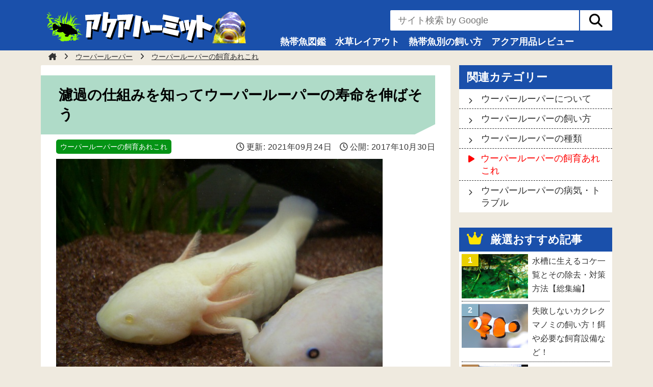

--- FILE ---
content_type: text/html; charset=UTF-8
request_url: https://www.aquahermit.com/uparupa_filterpart
body_size: 19047
content:
<!DOCTYPE html><html lang="ja"><head prefix="og:http://ogp.me/ns# fb:http://ogp.me/ns/fb# article:http://ogp.me/ns/article#"><meta charset="UTF-8"><!--
　／￣￣￣￣￣￣￣￣￣￣￣￣￣
　|　あら！？いらっしゃい！！
　＼ 
　  ￣￣￣|／￣￣￣￣￣￣￣￣
　　　 ∧＿∧
　　　(´Д｀)
　　 /⌒　 ﾞヽ
　　/ /　　  ｜
＿（＿二二つ ｜ ＿
　￣￣￣￣￣￣￣
// -->
<title>濾過の仕組みを知ってウーパールーパーの寿命を伸ばそう &#8211; アクアハーミット</title>
<meta name='robots' content='max-image-preview:large' />
<link rel='dns-prefetch' href='//www.google.com' />
<meta name="viewport" content="width=device-width,initial-scale=1.0">
<meta name="description" content="適したフィルターを選ぶことはウーパールーパーを長生きさせるポイントです。 仕組みを知らず何も分からず選んでしまってはウーパールーパーに負担を..." /><meta property="og:url" content="https://www.aquahermit.com/uparupa_filterpart"><meta property="og:type" content="article" /><meta property="og:title" content="濾過の仕組みを知ってウーパールーパーの寿命を伸ばそう"><meta property="og:image" content="https://www.aquahermit.com/wp-content/uploads/2017/04/CIMG5056.jpg"><meta property="og:description" content="適したフィルターを選ぶことはウーパールーパーを長生きさせるポイントです。 仕組みを知らず何も分からず選んでしまってはウーパールーパーに負担を..."><meta property="og:locale" content="ja_JP"><meta property="og:site_name" content="アクアハーミット"><meta name="twitter:card" content="summary_large_image"><meta name="twitter:site" content="@junwtdg" /><meta name="twitter:creator" content="@junwtdg" /><script type="text/javascript">
/* <![CDATA[ */
window._wpemojiSettings = {"baseUrl":"https:\/\/s.w.org\/images\/core\/emoji\/15.0.3\/72x72\/","ext":".png","svgUrl":"https:\/\/s.w.org\/images\/core\/emoji\/15.0.3\/svg\/","svgExt":".svg","source":{"concatemoji":"https:\/\/www.aquahermit.com\/wp-includes\/js\/wp-emoji-release.min.js?ver=6.5.7"}};
/*! This file is auto-generated */
!function(i,n){var o,s,e;function c(e){try{var t={supportTests:e,timestamp:(new Date).valueOf()};sessionStorage.setItem(o,JSON.stringify(t))}catch(e){}}function p(e,t,n){e.clearRect(0,0,e.canvas.width,e.canvas.height),e.fillText(t,0,0);var t=new Uint32Array(e.getImageData(0,0,e.canvas.width,e.canvas.height).data),r=(e.clearRect(0,0,e.canvas.width,e.canvas.height),e.fillText(n,0,0),new Uint32Array(e.getImageData(0,0,e.canvas.width,e.canvas.height).data));return t.every(function(e,t){return e===r[t]})}function u(e,t,n){switch(t){case"flag":return n(e,"\ud83c\udff3\ufe0f\u200d\u26a7\ufe0f","\ud83c\udff3\ufe0f\u200b\u26a7\ufe0f")?!1:!n(e,"\ud83c\uddfa\ud83c\uddf3","\ud83c\uddfa\u200b\ud83c\uddf3")&&!n(e,"\ud83c\udff4\udb40\udc67\udb40\udc62\udb40\udc65\udb40\udc6e\udb40\udc67\udb40\udc7f","\ud83c\udff4\u200b\udb40\udc67\u200b\udb40\udc62\u200b\udb40\udc65\u200b\udb40\udc6e\u200b\udb40\udc67\u200b\udb40\udc7f");case"emoji":return!n(e,"\ud83d\udc26\u200d\u2b1b","\ud83d\udc26\u200b\u2b1b")}return!1}function f(e,t,n){var r="undefined"!=typeof WorkerGlobalScope&&self instanceof WorkerGlobalScope?new OffscreenCanvas(300,150):i.createElement("canvas"),a=r.getContext("2d",{willReadFrequently:!0}),o=(a.textBaseline="top",a.font="600 32px Arial",{});return e.forEach(function(e){o[e]=t(a,e,n)}),o}function t(e){var t=i.createElement("script");t.src=e,t.defer=!0,i.head.appendChild(t)}"undefined"!=typeof Promise&&(o="wpEmojiSettingsSupports",s=["flag","emoji"],n.supports={everything:!0,everythingExceptFlag:!0},e=new Promise(function(e){i.addEventListener("DOMContentLoaded",e,{once:!0})}),new Promise(function(t){var n=function(){try{var e=JSON.parse(sessionStorage.getItem(o));if("object"==typeof e&&"number"==typeof e.timestamp&&(new Date).valueOf()<e.timestamp+604800&&"object"==typeof e.supportTests)return e.supportTests}catch(e){}return null}();if(!n){if("undefined"!=typeof Worker&&"undefined"!=typeof OffscreenCanvas&&"undefined"!=typeof URL&&URL.createObjectURL&&"undefined"!=typeof Blob)try{var e="postMessage("+f.toString()+"("+[JSON.stringify(s),u.toString(),p.toString()].join(",")+"));",r=new Blob([e],{type:"text/javascript"}),a=new Worker(URL.createObjectURL(r),{name:"wpTestEmojiSupports"});return void(a.onmessage=function(e){c(n=e.data),a.terminate(),t(n)})}catch(e){}c(n=f(s,u,p))}t(n)}).then(function(e){for(var t in e)n.supports[t]=e[t],n.supports.everything=n.supports.everything&&n.supports[t],"flag"!==t&&(n.supports.everythingExceptFlag=n.supports.everythingExceptFlag&&n.supports[t]);n.supports.everythingExceptFlag=n.supports.everythingExceptFlag&&!n.supports.flag,n.DOMReady=!1,n.readyCallback=function(){n.DOMReady=!0}}).then(function(){return e}).then(function(){var e;n.supports.everything||(n.readyCallback(),(e=n.source||{}).concatemoji?t(e.concatemoji):e.wpemoji&&e.twemoji&&(t(e.twemoji),t(e.wpemoji)))}))}((window,document),window._wpemojiSettings);
/* ]]> */
</script>
<style id='wp-emoji-styles-inline-css' type='text/css'>

	img.wp-smiley, img.emoji {
		display: inline !important;
		border: none !important;
		box-shadow: none !important;
		height: 1em !important;
		width: 1em !important;
		margin: 0 0.07em !important;
		vertical-align: -0.1em !important;
		background: none !important;
		padding: 0 !important;
	}
</style>
<link rel='stylesheet' id='fontawesome-css' href='https://www.aquahermit.com/wp-content/themes/theme_a_hermit_v2/fontawesome/css/all.min.css?ver=6.4.2' type='text/css' media='all' />
<link rel='stylesheet' id='base-style-css' href='https://www.aquahermit.com/wp-content/themes/theme_a_hermit_v2/style.css?ver=1.00' type='text/css' media='all' />
<link rel='stylesheet' id='article_style-css' href='https://www.aquahermit.com/wp-content/themes/theme_a_hermit_v2/css/article.css?ver=1.00' type='text/css' media='all' />
<link rel='stylesheet' id='contact_form_7_style-css' href='https://www.aquahermit.com/wp-content/themes/theme_a_hermit_v2/css/oc_contact_form_7.css?ver=1.00' type='text/css' media='all' />
<link rel='stylesheet' id='post_end_sns-css' href='https://www.aquahermit.com/wp-content/themes/theme_a_hermit_v2/css/post_sns_share_button.css?ver=1.00' type='text/css' media='all' />
<link rel='stylesheet' id='post_toc-css' href='https://www.aquahermit.com/wp-content/themes/theme_a_hermit_v2/css/post_toc.css?ver=1.00' type='text/css' media='all' />
<link rel='stylesheet' id='hc-amazonjs-pc-css' href='https://www.aquahermit.com/wp-content/plugins/hc-amazonjs/style.css?ver=1.0' type='text/css' media='all' />
<link rel="canonical" href="https://www.aquahermit.com/uparupa_filterpart" />
<script type="application/ld+json">{"@context":"http://schema.org","@type":"Article","headline":"濾過の仕組みを知ってウーパールーパーの寿命を伸ばそう","image":"https://www.aquahermit.com/wp-content/uploads/2017/04/CIMG5056.jpg","datePublished":"2017-10-30T10:27:43+09:00","dateModified":"2021-09-24T11:46:44+09:00","author":[{"@type": "Person","name": "Jun Matsubara","url": "https://info.otama.jp/","alternateName": ["松原 淳", "犬水ジュン"],"sameAs":"https://x.com/junwtdg"}]}</script><script type="application/ld+json">{"@context":"http://schema.org","@type":"Organization","name":"おたま商会","url":"https://info.otama.jp/"}</script><style type="text/css">.comment_info .avatar_div{background-image:url("https://www.aquahermit.com/wp-content/uploads/2024/05/aquahermit_user_avater2.png");}</style><link rel="icon" href="https://www.aquahermit.com/wp-content/uploads/2021/07/cropped-site_logo-32x32.jpg" sizes="32x32" />
<link rel="icon" href="https://www.aquahermit.com/wp-content/uploads/2021/07/cropped-site_logo-192x192.jpg" sizes="192x192" />
<link rel="apple-touch-icon" href="https://www.aquahermit.com/wp-content/uploads/2021/07/cropped-site_logo-180x180.jpg" />
<meta name="msapplication-TileImage" content="https://www.aquahermit.com/wp-content/uploads/2021/07/cropped-site_logo-270x270.jpg" />
<!-- Google tag GA4 (gtag.js) -->
<script async src="https://www.googletagmanager.com/gtag/js?id=G-LPRDSHZBZ1"></script>
<script>
  window.dataLayer = window.dataLayer || [];
  function gtag(){dataLayer.push(arguments);}
  gtag('js', new Date());
  gtag('config', 'G-LPRDSHZBZ1');
</script>
<!-- END Google tag GA4(gtag.js) -->

<!-- Google Tag Manager -->
<script>(function(w,d,s,l,i){w[l]=w[l]||[];w[l].push({'gtm.start':
new Date().getTime(),event:'gtm.js'});var f=d.getElementsByTagName(s)[0],
j=d.createElement(s),dl=l!='dataLayer'?'&l='+l:'';j.async=true;j.src=
'https://www.googletagmanager.com/gtm.js?id='+i+dl;f.parentNode.insertBefore(j,f);
})(window,document,'script','dataLayer','GTM-MPBPX6B');</script>
<!-- End Google Tag Manager -->

<!-- ヘッダー用_<head>のすぐ下に設置してください -->
<script async src="https://securepubads.g.doubleclick.net/tag/js/gpt.js"></script>
<script>
  window.googletag = window.googletag || {cmd: []};
  googletag.cmd.push(function() {
    googletag.defineSlot('/9176203,22500411635/1795138', [300, 600], 'div-gpt-ad-1658472688400-0').addService(googletag.pubads());
    googletag.defineSlot('/9176203,22500411635/1795139', [[300, 250], [336, 280]], 'div-gpt-ad-1658472747183-0').addService(googletag.pubads());
    googletag.defineSlot('/9176203,22500411635/1795140', [[336, 280], [300, 250], [300, 600]], 'div-gpt-ad-1658472806083-0').addService(googletag.pubads());
    googletag.pubads().enableSingleRequest();
    googletag.pubads().collapseEmptyDivs(); //空のdivを閉じる
    googletag.enableServices();
  });
</script>

<!-- ヘッダー用_<head>のすぐ下に設置してください -->
<script async src="https://securepubads.g.doubleclick.net/tag/js/gpt.js"></script>
<script>
  window.googletag = window.googletag || {cmd: []};
  googletag.cmd.push(function() {
    googletag.defineSlot('/9176203,22500411635/1806723', [[300, 250], [336, 280]], 'div-gpt-ad-1669957077837-0').addService(googletag.pubads());
    googletag.defineSlot('/9176203,22500411635/1806722', [[300, 250], [300, 300], [240, 400], [300, 280], [250, 250], [336, 280], 'fluid', [200, 200], [320, 180]], 'div-gpt-ad-1669957136797-0').addService(googletag.pubads());
    googletag.pubads().enableSingleRequest();
    googletag.pubads().collapseEmptyDivs(); //空のdivを閉じる
    googletag.enableServices();
  });
</script>

<!-- Google Tag Manager -->
<script>(function(w,d,s,l,i){w[l]=w[l]||[];w[l].push({'gtm.start':
new Date().getTime(),event:'gtm.js'});var f=d.getElementsByTagName(s)[0],
j=d.createElement(s),dl=l!='dataLayer'?'&l='+l:'';j.async=true;j.src=
'https://www.googletagmanager.com/gtm.js?id='+i+dl;f.parentNode.insertBefore(j,f);
})(window,document,'script','dataLayer','GTM-MPBPX6B');</script>
<!-- End Google Tag Manager --></head><body class="post-template-default single single-post postid-6519 single-format-standard wp-custom-logo"><!-- Google Tag Manager (noscript) -->
<noscript><iframe src="https://www.googletagmanager.com/ns.html?id=GTM-MPBPX6B"
height="0" width="0" style="display:none;visibility:hidden"></iframe></noscript>
<!-- End Google Tag Manager (noscript) --><div class="header"><div class="pc_max_width"><div class="header_2column"><div class="header_2column_a"><a href="https://www.aquahermit.com/"><img src="https://www.aquahermit.com/wp-content/uploads/2023/11/logo2.png" width="410" height="65" alt="アクアハーミット"></a></div><div class="header_2column_b"><div id="google_search" class="google_search"><form id="cse-search-box" action="https://www.aquahermit.com/"><input type="text" name="s" size="30" placeholder="サイト検索 by Google" value=""><input type="submit"  name="sa" value="&#xf002;" class="fa"></form></div><div class="header_menu"><ul id="menu-%e3%83%88%e3%83%83%e3%83%97%e3%83%9a%e3%83%bc%e3%82%b8_main" class="menu"><li id="menu-item-26910" class="menu-item menu-item-type-post_type_archive menu-item-object-tropicalfish_enc menu-item-26910"><a href="https://www.aquahermit.com/tropicalfish_enc">熱帯魚図鑑</a></li>
<li id="menu-item-26909" class="menu-item menu-item-type-taxonomy menu-item-object-category menu-item-26909"><a href="https://www.aquahermit.com/category/rayout">水草レイアウト</a></li>
<li id="menu-item-38858" class="menu-item menu-item-type-taxonomy menu-item-object-category menu-item-38858"><a href="https://www.aquahermit.com/category/syubetu">熱帯魚別の飼い方</a></li>
<li id="menu-item-26914" class="menu-item menu-item-type-taxonomy menu-item-object-category menu-item-26914"><a href="https://www.aquahermit.com/category/review">アクア用品レビュー</a></li>
</ul></div></div></div></div><button type="button" class="drawer_button" id="btn_drawer_open"><div class="drawer_button_wrapper"><span class="btndisp"><i class="fa fa-bars"></i></span><span class="menu">MENU</span></div></button><button type="button" class="drawer_button" id="btn_drawer_exit"><div class="drawer_button_wrapper"><span class="btndisp"><i class="fa fa-times"></i></span></div></button><div id="drawer_container"><div id="drawer_google_search" class="google_search"><form id="cse-search-box" action="https://www.aquahermit.com/"><input type="text" name="s" size="30" placeholder="サイト検索 by Google" value=""><input type="submit" name="sa" value="&#xf002;" class="fa"></form></div><nav class="nav_drawer"><ul id="menu-%e3%82%ab%e3%83%86%e3%82%b4%e3%83%aa%e3%83%bc%e3%83%aa%e3%82%b9%e3%83%88" class="menu"><li id="menu-item-26837" class="menu-item menu-item-type-post_type_archive menu-item-object-tropicalfish_enc menu-item-26837"><a href="https://www.aquahermit.com/tropicalfish_enc">熱帯魚図鑑</a></li>
<li id="menu-item-26836" class="menu-item menu-item-type-taxonomy menu-item-object-category menu-item-has-children menu-item-26836"><a href="https://www.aquahermit.com/category/review">アクア用品レビュー</a>
<ul class="sub-menu">
	<li id="menu-item-26831" class="menu-item menu-item-type-taxonomy menu-item-object-category menu-item-26831"><a href="https://www.aquahermit.com/category/review/lightingsystem">照明レビュー</a></li>
	<li id="menu-item-26830" class="menu-item menu-item-type-taxonomy menu-item-object-category menu-item-26830"><a href="https://www.aquahermit.com/category/review/filter">フィルターレビュー</a></li>
	<li id="menu-item-26832" class="menu-item menu-item-type-taxonomy menu-item-object-category menu-item-26832"><a href="https://www.aquahermit.com/category/review/airpump">エアーポンプレビュー</a></li>
	<li id="menu-item-26833" class="menu-item menu-item-type-taxonomy menu-item-object-category menu-item-26833"><a href="https://www.aquahermit.com/category/review/plantsupplies">水草育成用品レビュー</a></li>
	<li id="menu-item-33129" class="menu-item menu-item-type-taxonomy menu-item-object-category menu-item-33129"><a href="https://www.aquahermit.com/category/review/bottom">底砂レビュー</a></li>
	<li id="menu-item-26834" class="menu-item menu-item-type-taxonomy menu-item-object-category menu-item-26834"><a href="https://www.aquahermit.com/category/review/marinesupplies">マリンアクアの用品レビュー</a></li>
	<li id="menu-item-26835" class="menu-item menu-item-type-taxonomy menu-item-object-category menu-item-26835"><a href="https://www.aquahermit.com/category/review/other">その他飼育用品レビュー</a></li>
	<li id="menu-item-33123" class="menu-item menu-item-type-taxonomy menu-item-object-category menu-item-33123"><a href="https://www.aquahermit.com/category/review/recommend_product">オススメ定番商品の紹介</a></li>
</ul>
</li>
<li id="menu-item-26814" class="menu-item menu-item-type-taxonomy menu-item-object-category menu-item-has-children menu-item-26814"><a href="https://www.aquahermit.com/category/rayout">水草レイアウト</a>
<ul class="sub-menu">
	<li id="menu-item-26815" class="menu-item menu-item-type-taxonomy menu-item-object-category menu-item-26815"><a href="https://www.aquahermit.com/category/rayout/rayout_create">水草水槽制作ノート</a></li>
	<li id="menu-item-26816" class="menu-item menu-item-type-taxonomy menu-item-object-category menu-item-26816"><a href="https://www.aquahermit.com/category/rayout/rayout_plantgrow">水草育成の基礎</a></li>
	<li id="menu-item-26817" class="menu-item menu-item-type-taxonomy menu-item-object-category menu-item-26817"><a href="https://www.aquahermit.com/category/rayout/rayout_technic">レイアウトテクニック</a></li>
	<li id="menu-item-26819" class="menu-item menu-item-type-taxonomy menu-item-object-category menu-item-26819"><a href="https://www.aquahermit.com/category/rayout/rayout_kokeskim">コケ・藻、害虫対策</a></li>
	<li id="menu-item-28297" class="menu-item menu-item-type-taxonomy menu-item-object-category menu-item-28297"><a href="https://www.aquahermit.com/category/rayout/rayout_column">水草水槽の小ネタ</a></li>
</ul>
</li>
<li id="menu-item-30336" class="menu-item menu-item-type-taxonomy menu-item-object-category menu-item-has-children menu-item-30336"><a href="https://www.aquahermit.com/category/water_conditions">水作り</a>
<ul class="sub-menu">
	<li id="menu-item-32191" class="menu-item menu-item-type-taxonomy menu-item-object-category menu-item-32191"><a href="https://www.aquahermit.com/category/water_conditions/water_beginner">アクアリウムの基本</a></li>
	<li id="menu-item-30337" class="menu-item menu-item-type-taxonomy menu-item-object-category menu-item-30337"><a href="https://www.aquahermit.com/category/water_conditions/water_parameters">水質項目</a></li>
	<li id="menu-item-30338" class="menu-item menu-item-type-taxonomy menu-item-object-category menu-item-30338"><a href="https://www.aquahermit.com/category/water_conditions/water_other">水質あれこれ</a></li>
</ul>
</li>
<li id="menu-item-37634" class="menu-item menu-item-type-taxonomy menu-item-object-category menu-item-has-children menu-item-37634"><a href="https://www.aquahermit.com/category/food">エサの基本</a>
<ul class="sub-menu">
	<li id="menu-item-37635" class="menu-item menu-item-type-taxonomy menu-item-object-category menu-item-37635"><a href="https://www.aquahermit.com/category/food/fryfeed">稚魚のエサ/活餌</a></li>
</ul>
</li>
<li id="menu-item-26820" class="menu-item menu-item-type-taxonomy menu-item-object-category menu-item-has-children menu-item-26820"><a href="https://www.aquahermit.com/category/syubetu">もっと！熱帯魚情報</a>
<ul class="sub-menu">
	<li id="menu-item-38945" class="menu-item menu-item-type-taxonomy menu-item-object-category menu-item-38945"><a href="https://www.aquahermit.com/category/syubetu/syubetukaikata">熱帯魚別の飼い方</a></li>
	<li id="menu-item-31435" class="menu-item menu-item-type-taxonomy menu-item-object-category menu-item-31435"><a href="https://www.aquahermit.com/category/syubetu/discus">ディスカス</a></li>
	<li id="menu-item-38946" class="menu-item menu-item-type-taxonomy menu-item-object-category menu-item-38946"><a href="https://www.aquahermit.com/category/syubetu/nettaigyo_iroiro">熱帯魚情報いろいろ</a></li>
</ul>
</li>
<li id="menu-item-26821" class="menu-item menu-item-type-taxonomy menu-item-object-category current-post-ancestor menu-item-has-children menu-item-26821"><a href="https://www.aquahermit.com/category/uparupa">ウーパールーパー</a>
<ul class="sub-menu">
	<li id="menu-item-26822" class="menu-item menu-item-type-taxonomy menu-item-object-category menu-item-26822"><a href="https://www.aquahermit.com/category/uparupa/uparupa_about">ウーパールーパーについて</a></li>
	<li id="menu-item-26823" class="menu-item menu-item-type-taxonomy menu-item-object-category menu-item-26823"><a href="https://www.aquahermit.com/category/uparupa/uparupa_keep">ウーパールーパーの飼い方</a></li>
	<li id="menu-item-26826" class="menu-item menu-item-type-taxonomy menu-item-object-category menu-item-26826"><a href="https://www.aquahermit.com/category/uparupa/uparupa_variation">ウーパールーパーの種類</a></li>
	<li id="menu-item-26824" class="menu-item menu-item-type-taxonomy menu-item-object-category current-post-ancestor current-menu-parent current-post-parent menu-item-26824"><a href="https://www.aquahermit.com/category/uparupa/uparupa_enjoy">ウーパールーパーの飼育あれこれ</a></li>
	<li id="menu-item-28047" class="menu-item menu-item-type-taxonomy menu-item-object-category menu-item-28047"><a href="https://www.aquahermit.com/category/uparupa/uparupa_trouble">ウーパールーパーの病気・トラブル</a></li>
</ul>
</li>
<li id="menu-item-26838" class="menu-item menu-item-type-taxonomy menu-item-object-category menu-item-has-children menu-item-26838"><a href="https://www.aquahermit.com/category/goldfish">金魚</a>
<ul class="sub-menu">
	<li id="menu-item-26843" class="menu-item menu-item-type-taxonomy menu-item-object-category menu-item-26843"><a href="https://www.aquahermit.com/category/goldfish/goldfish_enc">金魚図鑑</a></li>
	<li id="menu-item-26839" class="menu-item menu-item-type-taxonomy menu-item-object-category menu-item-26839"><a href="https://www.aquahermit.com/category/goldfish/goldfish_about">金魚について</a></li>
	<li id="menu-item-26840" class="menu-item menu-item-type-taxonomy menu-item-object-category menu-item-26840"><a href="https://www.aquahermit.com/category/goldfish/goldfish_keeping">金魚の飼い方</a></li>
	<li id="menu-item-26841" class="menu-item menu-item-type-taxonomy menu-item-object-category menu-item-26841"><a href="https://www.aquahermit.com/category/goldfish/goldfish_goods">金魚の飼育用品</a></li>
	<li id="menu-item-26842" class="menu-item menu-item-type-taxonomy menu-item-object-category menu-item-26842"><a href="https://www.aquahermit.com/category/goldfish/goldfish_trouble">金魚の病気・トラブル</a></li>
</ul>
</li>
<li id="menu-item-26853" class="menu-item menu-item-type-taxonomy menu-item-object-category menu-item-has-children menu-item-26853"><a href="https://www.aquahermit.com/category/marine">マリンアクア</a>
<ul class="sub-menu">
	<li id="menu-item-26862" class="menu-item menu-item-type-taxonomy menu-item-object-category menu-item-26862"><a href="https://www.aquahermit.com/category/marine/marinefish_enc">海水魚図鑑</a></li>
	<li id="menu-item-26860" class="menu-item menu-item-type-taxonomy menu-item-object-category menu-item-26860"><a href="https://www.aquahermit.com/category/marine/marine_howto">海水魚の飼育入門</a></li>
	<li id="menu-item-26850" class="menu-item menu-item-type-taxonomy menu-item-object-category menu-item-26850"><a href="https://www.aquahermit.com/category/marine/marine_fishcapacity">水槽サイズと海水魚の混泳</a></li>
	<li id="menu-item-26861" class="menu-item menu-item-type-taxonomy menu-item-object-category menu-item-26861"><a href="https://www.aquahermit.com/category/marine/marine_feeding">海水魚の餌</a></li>
	<li id="menu-item-26858" class="menu-item menu-item-type-taxonomy menu-item-object-category menu-item-26858"><a href="https://www.aquahermit.com/category/marine/marine_maintenances">海水水槽のメンテナンス</a></li>
	<li id="menu-item-26854" class="menu-item menu-item-type-taxonomy menu-item-object-category menu-item-26854"><a href="https://www.aquahermit.com/category/marine/marine_tanksetup">水槽の立ち上げ【海水】</a></li>
	<li id="menu-item-26849" class="menu-item menu-item-type-taxonomy menu-item-object-category menu-item-26849"><a href="https://www.aquahermit.com/category/marine/marine_quickmanual">マリンアクアの始め方</a></li>
	<li id="menu-item-26848" class="menu-item menu-item-type-taxonomy menu-item-object-category menu-item-26848"><a href="https://www.aquahermit.com/category/marine/marine_proteinskimmer">プロテインスキマー</a></li>
	<li id="menu-item-26845" class="menu-item menu-item-type-taxonomy menu-item-object-category menu-item-26845"><a href="https://www.aquahermit.com/category/marine/marine_anemone">クマノミのイソギンチャク</a></li>
	<li id="menu-item-26847" class="menu-item menu-item-type-taxonomy menu-item-object-category menu-item-26847"><a href="https://www.aquahermit.com/category/marine/coral_enc">サンゴ図鑑</a></li>
	<li id="menu-item-26846" class="menu-item menu-item-type-taxonomy menu-item-object-category menu-item-26846"><a href="https://www.aquahermit.com/category/marine/marine_coralkeep">サンゴの飼育</a></li>
	<li id="menu-item-26859" class="menu-item menu-item-type-taxonomy menu-item-object-category menu-item-26859"><a href="https://www.aquahermit.com/category/marine/marine_diseases">海水魚の病気</a></li>
	<li id="menu-item-26857" class="menu-item menu-item-type-taxonomy menu-item-object-category menu-item-26857"><a href="https://www.aquahermit.com/category/marine/marine_creature">海水水槽で湧く微生物</a></li>
	<li id="menu-item-26856" class="menu-item menu-item-type-taxonomy menu-item-object-category menu-item-26856"><a href="https://www.aquahermit.com/category/marine/marine_purification">海水の浄化・低硝酸塩化</a></li>
	<li id="menu-item-26855" class="menu-item menu-item-type-taxonomy menu-item-object-category menu-item-26855"><a href="https://www.aquahermit.com/category/marine/marin_koke">海水のコケ・藻対策</a></li>
</ul>
</li>
<li id="menu-item-38534" class="menu-item menu-item-type-taxonomy menu-item-object-category menu-item-has-children menu-item-38534"><a href="https://www.aquahermit.com/category/chat">コアなアクアリスト向け情報</a>
<ul class="sub-menu">
	<li id="menu-item-38530" class="menu-item menu-item-type-taxonomy menu-item-object-category menu-item-38530"><a href="https://www.aquahermit.com/category/chat/eventreport">イベント・ニュース</a></li>
	<li id="menu-item-38531" class="menu-item menu-item-type-taxonomy menu-item-object-category menu-item-38531"><a href="https://www.aquahermit.com/category/chat/interview">アクアリストの実態</a></li>
	<li id="menu-item-38532" class="menu-item menu-item-type-taxonomy menu-item-object-category menu-item-38532"><a href="https://www.aquahermit.com/category/chat/aquainfo">お役立ち情報</a></li>
	<li id="menu-item-38533" class="menu-item menu-item-type-taxonomy menu-item-object-category menu-item-38533"><a href="https://www.aquahermit.com/category/chat/trivia">雑学</a></li>
</ul>
</li>
<li id="menu-item-26844" class="menu-item menu-item-type-taxonomy menu-item-object-category menu-item-26844"><a href="https://www.aquahermit.com/category/crayfish">ザリガニ（と甲殻類）</a></li>
<li id="menu-item-26851" class="menu-item menu-item-type-taxonomy menu-item-object-category menu-item-26851"><a href="https://www.aquahermit.com/category/species/caudata">イモリ・サンショウウオ（サラマンダー）</a></li>
<li id="menu-item-26852" class="menu-item menu-item-type-taxonomy menu-item-object-category menu-item-26852"><a href="https://www.aquahermit.com/category/species/frog">カエル</a></li>
<li id="menu-item-32188" class="menu-item menu-item-type-taxonomy menu-item-object-category menu-item-32188"><a href="https://www.aquahermit.com/category/freshwater">アクアリウム共通</a></li>
<li id="menu-item-26865" class="menu-item menu-item-type-taxonomy menu-item-object-category menu-item-26865"><a href="https://www.aquahermit.com/category/chat">その他</a></li>
</ul></nav></div></div>


<div class="main_box"><div class="pc_max_width"><nav class="pankuzu"><ul itemscope itemtype="http://schema.org/BreadcrumbList"><li itemprop="itemListElement" itemscope itemtype="http://schema.org/ListItem"><a itemprop="item" href="https://www.aquahermit.com"><span itemprop="name" class="home">アクアハーミット</span><i class="fa-solid fa-house-chimney"></i></a><meta itemprop="position" content="1"></li><li itemprop="itemListElement" itemscope itemtype="http://schema.org/ListItem"><a itemprop="item" href="https://www.aquahermit.com/category/uparupa"><span itemprop="name">ウーパールーパー</span></a><meta itemprop="position" content="2"></li><li itemprop="itemListElement" itemscope itemtype="http://schema.org/ListItem"><a itemprop="item" href="https://www.aquahermit.com/category/uparupa/uparupa_enjoy"><span itemprop="name">ウーパールーパーの飼育あれこれ</span></a><meta itemprop="position" content="3"></li></ul></nav></div><div class="main_2column pc_max_width"><div class="main_2column_a"><article class="contents post-6519 post type-post status-publish format-standard has-post-thumbnail hentry category-uparupa_enjoy"><h1><span>濾過の仕組みを知ってウーパールーパーの寿命を伸ばそう</span></h1><div class="post_info"><div class="post_info_a"><ul class="post-categories">
	<li><a href="https://www.aquahermit.com/category/uparupa/uparupa_enjoy" rel="category tag">ウーパールーパーの飼育あれこれ</a></li></ul></div><div class="post_info_b"><p class="time_text"><i class="fa-regular fa-clock"></i>公開: <time datetime="2017-10-30">2017年10月30日</time></p><p><i class="fa-regular fa-clock"></i>更新: <time datetime="2021-09-24">2021年09月24日</time></p></div></div><div class="thumbnail"><img src="https://www.aquahermit.com/wp-content/uploads/2017/04/CIMG5056.jpg" width="640" height="480" alt=""></div><p>適したフィルターを選ぶことはウーパールーパーを長生きさせるポイントです。</p>
<p>仕組みを知らず何も分からず選んでしまってはウーパールーパーに負担を与えてしまいます。</p>
<p>意外と知られてない濾過フィルターの仕組みを解説します。</p>
<p><span id="more-6519"></span></p>
<div class="clearboth"></div>
<div class="article_toc">
<p><i class="fa-solid fa-list"></i>目次</p>
<ul>
<li><a href="#toc_0"><span>1.</span>フィルターの役割はゴミ取りではない</a></li>
<li><a href="#toc_1"><span>2.</span>濾過バクテリアの働き</a></li>
<li><a href="#toc_2"><span>3.</span>フィルターの仕組み</a></li>
<li><a href="#toc_3"><span>4.</span>適切な濾過装置とは</a></li>
<li><a href="#toc_4"><span>5.</span>砂利による濾過バクテリアの増強</a></li>
<li><a href="#toc_5"><span>6.</span>成長に伴う排泄量の増加に注意</a></li>
<li><a href="#toc_6"><span>7.</span>まとめ、個人的な所感</a></li>
</ul>
</div>
<div class="article_ad"><script async src="https://pagead2.googlesyndication.com/pagead/js/adsbygoogle.js?client=ca-pub-8238682360846708"
     crossorigin="anonymous"></script><br />
<!-- アクアハーミット_記事本文前レスポンシブ（目次上） --><br />
<ins class="adsbygoogle"
     style="display:block"
     data-ad-client="ca-pub-8238682360846708"
     data-ad-slot="9589844278"
     data-ad-format="auto"
     data-full-width-responsive="true"></ins><br />
<script>
     (adsbygoogle = window.adsbygoogle || []).push({});
</script></div>
<h2 id="toc_0">フィルターの役割はゴミ取りではない</h2>
<p><img fetchpriority="high" decoding="async" src="https://www.aquahermit.com/wp-content/uploads/2016/11/CIMG5952a-400x300.jpg" width="400" height="300"  alt="とぼけたウーパールーパー" class="alignright size-thumbnail wp-image-3409" srcset="https://www.aquahermit.com/wp-content/uploads/2016/11/CIMG5952a-400x300.jpg 400w, https://www.aquahermit.com/wp-content/uploads/2016/11/CIMG5952a-240x180.jpg 240w, https://www.aquahermit.com/wp-content/uploads/2016/11/CIMG5952a-220x165.jpg 220w, https://www.aquahermit.com/wp-content/uploads/2016/11/CIMG5952a-182x137.jpg 182w, https://www.aquahermit.com/wp-content/uploads/2016/11/CIMG5952a-141x106.jpg 141w, https://www.aquahermit.com/wp-content/uploads/2016/11/CIMG5952a-184x138.jpg 184w, https://www.aquahermit.com/wp-content/uploads/2016/11/CIMG5952a-121x91.jpg 121w, https://www.aquahermit.com/wp-content/uploads/2016/11/CIMG5952a-169x127.jpg 169w, https://www.aquahermit.com/wp-content/uploads/2016/11/CIMG5952a.jpg 640w" sizes="(max-width: 400px) 100vw, 400px" />フィルターにはスポンジのようなものがありゴミを取って水を綺麗にする装置だと思いこんでいませんか？</p>
<p>フィルターの浄化の仕組みはゴミ取りにあらず、<em class="orange">濾過バクテリアを利用した水の浄化</em>です。</p>
<h2 id="toc_1">濾過バクテリアの働き</h2>
<p><img decoding="async" src="https://www.aquahermit.com/wp-content/uploads/2016/12/CIMG3970-400x300.jpg" width="400" height="300"  alt="フンをしているウーパールーパー" class="alignright size-thumbnail wp-image-3043" srcset="https://www.aquahermit.com/wp-content/uploads/2016/12/CIMG3970-400x300.jpg 400w, https://www.aquahermit.com/wp-content/uploads/2016/12/CIMG3970-182x137.jpg 182w, https://www.aquahermit.com/wp-content/uploads/2016/12/CIMG3970-141x106.jpg 141w, https://www.aquahermit.com/wp-content/uploads/2016/12/CIMG3970-220x165.jpg 220w, https://www.aquahermit.com/wp-content/uploads/2016/12/CIMG3970-169x127.jpg 169w, https://www.aquahermit.com/wp-content/uploads/2016/12/CIMG3970-121x91.jpg 121w, https://www.aquahermit.com/wp-content/uploads/2016/12/CIMG3970.jpg 640w" sizes="(max-width: 400px) 100vw, 400px" />ウーパールーパーは排泄を行いますが、排泄物は毒素の高い「<em class="orange">アンモニア</em>」という物質になります。</p>
<p>これはウーパールーパーにとって<strong>非常に有毒</strong>であり処理する必要があります。</p>
<p>それを処理してくれるのが<em class="orange">濾過バクテリアと呼ばれる微生物の働き</em>です。</p>
<p>濾過バクテリアはアンモニアを食べて、より毒素の少ない「<em class="orange">亜硝酸</em>」と呼ばれる物質へと変換します。</p>
<p>亜硝酸もアンモニアとくらべて毒素が低くなりますが、更に濾過バクテリアの働きにより「<em class="orange">硝酸</em>」と呼ばれる毒素の低い物質へと変換されるのです</p>
<p><img decoding="async" src="https://www.aquahermit.com/wp-content/uploads/2017/06/bacteria.jpg" alt="フンから硝酸までの図" width="640" height="480" class="aligncenter size-full wp-image-1976" srcset="https://www.aquahermit.com/wp-content/uploads/2017/06/bacteria.jpg 640w, https://www.aquahermit.com/wp-content/uploads/2017/06/bacteria-182x137.jpg 182w, https://www.aquahermit.com/wp-content/uploads/2017/06/bacteria-141x106.jpg 141w, https://www.aquahermit.com/wp-content/uploads/2017/06/bacteria-220x165.jpg 220w, https://www.aquahermit.com/wp-content/uploads/2017/06/bacteria-400x300.jpg 400w, https://www.aquahermit.com/wp-content/uploads/2017/06/bacteria-169x127.jpg 169w, https://www.aquahermit.com/wp-content/uploads/2017/06/bacteria-121x91.jpg 121w" sizes="(max-width: 640px) 100vw, 640px" /></p>
<p>硝酸はアンモニアや亜硝酸と比べて毒素が非常に低く、ウーパールーパーにあまり負担をかけません。</p>
<p><em class="orange">害が大きいフンは濾過バクテリアの働きによって「硝酸」と呼ばれる害の物質の少ない物質に変換される</em>のです。</p>
<p>この濾過バクテリアの働きを「生物濾過」と言います。</p>
<h2 id="toc_2">フィルターの仕組み</h2>
<p>つまり濾過フィルターは「<em class="orange">濾過バクテリアの働きを利用して、フンを低毒素化する装置</em>」というのが実際の機能になります。</p>
<h3>フィルターは濾過バクテリアの住居</h3>
<div class="caption_img caption_right"><img loading="lazy" decoding="async" src="https://www.aquahermit.com/wp-content/uploads/2017/04/IMG_1455-2-400x300.jpg" width="400" height="300"  alt="バクテリアの住居を多くした濾材" class="alignright size-thumbnail wp-image-2868" srcset="https://www.aquahermit.com/wp-content/uploads/2017/04/IMG_1455-2-400x300.jpg 400w, https://www.aquahermit.com/wp-content/uploads/2017/04/IMG_1455-2-240x180.jpg 240w, https://www.aquahermit.com/wp-content/uploads/2017/04/IMG_1455-2-220x165.jpg 220w, https://www.aquahermit.com/wp-content/uploads/2017/04/IMG_1455-2-182x137.jpg 182w, https://www.aquahermit.com/wp-content/uploads/2017/04/IMG_1455-2-141x106.jpg 141w, https://www.aquahermit.com/wp-content/uploads/2017/04/IMG_1455-2-184x138.jpg 184w, https://www.aquahermit.com/wp-content/uploads/2017/04/IMG_1455-2-121x91.jpg 121w, https://www.aquahermit.com/wp-content/uploads/2017/04/IMG_1455-2-169x127.jpg 169w, https://www.aquahermit.com/wp-content/uploads/2017/04/IMG_1455-2.jpg 640w" sizes="(max-width: 400px) 100vw, 400px" />フィルターに使われる濾材</div>
<p>濾過バクテリアは水槽内の至る所に定着していますが、ウールマットや多気功濾材は<em class="orange">バクテリアが住める表面積が広く、濾過バクテリアの良い住居</em>になります。</p>
<p>つまりフィルターの濾材であるウールマットは水槽内の<em class="orange">濾過バクテリアを大きく増やす</em>働きがあります。</p>
<p>これにより濾過バクテリアの力を底上げして水を浄化する装置なのです。</p>
<h3>水を循環させて濾過バクテリアに毒素を回す</h3>
<p><img loading="lazy" decoding="async" src="https://www.aquahermit.com/wp-content/uploads/2017/04/CIMG4764-400x300.jpg" width="400" height="300"  alt="エアーレーションを浴びているウーパールーパー" class="alignright size-thumbnail wp-image-3096" srcset="https://www.aquahermit.com/wp-content/uploads/2017/04/CIMG4764-400x300.jpg 400w, https://www.aquahermit.com/wp-content/uploads/2017/04/CIMG4764-240x180.jpg 240w, https://www.aquahermit.com/wp-content/uploads/2017/04/CIMG4764-220x165.jpg 220w, https://www.aquahermit.com/wp-content/uploads/2017/04/CIMG4764-182x137.jpg 182w, https://www.aquahermit.com/wp-content/uploads/2017/04/CIMG4764-141x106.jpg 141w, https://www.aquahermit.com/wp-content/uploads/2017/04/CIMG4764-184x138.jpg 184w, https://www.aquahermit.com/wp-content/uploads/2017/04/CIMG4764-121x91.jpg 121w, https://www.aquahermit.com/wp-content/uploads/2017/04/CIMG4764-169x127.jpg 169w, https://www.aquahermit.com/wp-content/uploads/2017/04/CIMG4764.jpg 640w" sizes="(max-width: 400px) 100vw, 400px" />またいくらフィルターに濾過バクテリアが繁茂したところで<em class="orange">アンモニア・亜硝酸（フン）をバクテリアに回せなければ意味がありません</em>。</p>
<p>水槽内の水を循環させて毒素をフィルターに回してやる必要があります。</p>
<p>ウーパールーパーには水流は必要ないとは言いますが、流量を絞りすぎてしまうと水が回らなくなり毒素もフィルターに回らなくなるので<em class="orange">最低限の水流は必要</em>です。</p>
<div class="voice_right">
<div class="hukidasi">フィルターはゴミを取るマシン、という常識を捨てよウ！</div>
<figure class="icon"><img loading="lazy" decoding="async" src="https://www.aquahermit.com/wp-content/uploads/2021/07/icn_roboupa.png" width="100" height="100"><figcaption class="name">ロボうぱ</figcaption></figure>
</div>
<h2 id="toc_3">適切な濾過装置とは</h2>
<p>つまりウーパールーパーに適切な濾過装置というのは<em class="orange">排泄量に対して十分な量の濾過バクテリアが繁茂できるフィルター</em>ということになります。</p>
<p>濾過バクテリアが十分足りていると水槽内のアンモニアと亜硝酸は0になり、これにより水槽から嫌な臭いはしなくなります。</p>
<h3>濾過ができていない水槽はウーパールーパーを苦しめる</h3>
<p><img loading="lazy" decoding="async" src="https://www.aquahermit.com/wp-content/uploads/2016/12/CIMG4559-400x300.jpg" width="400" height="300"  alt="飼育者を見上げるウーパールーパー" class="alignright size-thumbnail wp-image-3039" srcset="https://www.aquahermit.com/wp-content/uploads/2016/12/CIMG4559-400x300.jpg 400w, https://www.aquahermit.com/wp-content/uploads/2016/12/CIMG4559-182x137.jpg 182w, https://www.aquahermit.com/wp-content/uploads/2016/12/CIMG4559-141x106.jpg 141w, https://www.aquahermit.com/wp-content/uploads/2016/12/CIMG4559-220x165.jpg 220w, https://www.aquahermit.com/wp-content/uploads/2016/12/CIMG4559-169x127.jpg 169w, https://www.aquahermit.com/wp-content/uploads/2016/12/CIMG4559-121x91.jpg 121w, https://www.aquahermit.com/wp-content/uploads/2016/12/CIMG4559.jpg 640w" sizes="(max-width: 400px) 100vw, 400px" />濾過バクテリアが足りないと<em class="orange">強い毒素の「アンモニア」・「亜硝酸」がウーパールーパーを苦しめてしまい</em>ます。</p>
<p>見た目にダメージは見えていませんが継続的に負担をかけてしまって<em class="orange">寿命を減らす大きな要因</em>になります。</p>
<p>ウーパールーパーの寿命は12年から20年の間※だと言われていますが、この濾過バクテリアが少ない水槽では<em class="orange">数年程度しか生きることはできません</em>。<br />
※Keeping Axolotls（著：Linda Adkins）P6に記載</p>
<p>毎日の換水や直ぐにフンを取り除くことである程度は軽減されますが、排泄はフンだけではなく尿もありますしアンモニア・亜硝酸はフィルターによって常時浄化が行われるべきです。</p>
<blockquote class="twitter-tweet" data-lang="ja">
<p lang="ja" dir="ltr">小さい水槽で水替えも頻繁じゃない人は、だいたい2～3年で☆になってますからねー。<br />うちの里子を貰っていただいた方には、60ノーマルの上部フィルターセットをお勧めしましたので、その方達は長生きしていますね。<br />逆に里子（孫）を頂いています。</p>
<p>&mdash; うにまる@自由槍 (@unimaruGT) <a href="https://twitter.com/unimaruGT/status/921567473106685952?ref_src=twsrc%5Etfw">2017年10月21日</a></p></blockquote>
<p><script async src="https://platform.twitter.com/widgets.js" charset="utf-8"></script></p>
<h3>市販のフィルターは魚用</h3>
<div class="caption_img caption_right"><img loading="lazy" decoding="async" src="https://www.aquahermit.com/wp-content/uploads/2017/11/DSC_2731-400x300.jpg" width="400" height="300"  alt="投げ込み式フィルター" class="alignright size-medium wp-image-7149" srcset="https://www.aquahermit.com/wp-content/uploads/2017/11/DSC_2731-400x300.jpg 400w, https://www.aquahermit.com/wp-content/uploads/2017/11/DSC_2731-240x180.jpg 240w, https://www.aquahermit.com/wp-content/uploads/2017/11/DSC_2731-220x165.jpg 220w, https://www.aquahermit.com/wp-content/uploads/2017/11/DSC_2731-182x137.jpg 182w, https://www.aquahermit.com/wp-content/uploads/2017/11/DSC_2731-141x106.jpg 141w, https://www.aquahermit.com/wp-content/uploads/2017/11/DSC_2731-184x138.jpg 184w, https://www.aquahermit.com/wp-content/uploads/2017/11/DSC_2731-121x91.jpg 121w, https://www.aquahermit.com/wp-content/uploads/2017/11/DSC_2731-169x127.jpg 169w, https://www.aquahermit.com/wp-content/uploads/2017/11/DSC_2731.jpg 640w" sizes="(max-width: 400px) 100vw, 400px" />これは魚用</div>
<p>またフィルター選びの際は<em class="orange">市販されているものは魚用</em>であるため土俵がズレているということを忘れてはいけません。</p>
<p><em class="orange">魚に対してウーパールーパーのフンの量は何倍も多い</em>ため、商品説明の「何cmまでの水槽に対応します」をあてにしては濾過不足になります。<br />
あの<em class="orange">表記は魚を飼う場合</em>です。</p>
<p>ウーパールーパーは丈夫なので商品説明通りのものでも大丈夫なようには見えますが、実のところは濾過不足でウーパールーパーに負担をかけてしまっています。</p>
<h3>ウーパールーパーに適したフィルターのタイプは？</h3>
<div class="caption_img caption_right"><img loading="lazy" decoding="async" src="https://www.aquahermit.com/wp-content/uploads/2017/05/IMG_4198a-400x300.jpg" width="400" height="300"  alt="外部式フィルター" class="alignright size-thumbnail wp-image-3896" srcset="https://www.aquahermit.com/wp-content/uploads/2017/05/IMG_4198a-400x300.jpg 400w, https://www.aquahermit.com/wp-content/uploads/2017/05/IMG_4198a-240x180.jpg 240w, https://www.aquahermit.com/wp-content/uploads/2017/05/IMG_4198a-220x165.jpg 220w, https://www.aquahermit.com/wp-content/uploads/2017/05/IMG_4198a-182x137.jpg 182w, https://www.aquahermit.com/wp-content/uploads/2017/05/IMG_4198a-141x106.jpg 141w, https://www.aquahermit.com/wp-content/uploads/2017/05/IMG_4198a-184x138.jpg 184w, https://www.aquahermit.com/wp-content/uploads/2017/05/IMG_4198a-121x91.jpg 121w, https://www.aquahermit.com/wp-content/uploads/2017/05/IMG_4198a-169x127.jpg 169w, https://www.aquahermit.com/wp-content/uploads/2017/05/IMG_4198a.jpg 640w" sizes="(max-width: 400px) 100vw, 400px" />外部式フィルター</div>
<p>市販のフィルターで<em class="spot">最もウーパールーパーに適しているのは外部式フィルター</em>です。</p>
<h4>外部式フィルターが最適</h4>
<p>外部式フィルターはバクテリアの住居である<em class="orange">濾材を多く詰め込むことができる</em>ため、濾過バクテリアの数を大量に増やすことができます。</p>
<p>ウーパールーパーは排泄量が多いため濾過バクテリアを多く繁茂させてカバーすべきです。</p>
<p>特に砂を敷かない飼育スタイルの場合は水槽ケージ内にバクテリアがほぼいないことになりますから、外部に濾過バクテリアを多く繁茂させる外部式フィルターは非常に相性が良いと言えます。</p>
<p><span class="outlink">関連</span><a href="https://www.aquahermit.com/externalfilter" rel="noopener" target="_blank">外部式フィルターはどれが良い？製品を一括比較！オススメなど！</a> <i class="fa fa-external-link" aria-hidden="true"></i></p>
<h4>上部式フィルターも可</h4>
<p><em class="orange">次点で相性が良いのは上部式フィルター</em>ですね。</p>
<p>外部式フィルターほどではありませんが外掛け式などの小型フィルターと比べて濾過バクテリアが増やしやすいです。</p>
<h4>濾過バクテリア量の目安</h4>
<p>フィルターのパワーは濾過バクテリアの量そのもので、<em class="orange">外掛式や投げ込み式などの小型フィルターを「1」とすると上部式フィルターは「7」、外部式フィルターは「20」</em>ほどの差があります。<br />
※ものにもよりますので参考までに</p>
<div class="caption_img caption_center"><img loading="lazy" decoding="async" src="https://www.aquahermit.com/wp-content/uploads/2017/04/IMG_1457-400x300.jpg" width="400" height="300"  alt="外部式フィルターの濾材タンク" class="alignright size-thumbnail wp-image-2860" srcset="https://www.aquahermit.com/wp-content/uploads/2017/04/IMG_1457-400x300.jpg 400w, https://www.aquahermit.com/wp-content/uploads/2017/04/IMG_1457-182x137.jpg 182w, https://www.aquahermit.com/wp-content/uploads/2017/04/IMG_1457-141x106.jpg 141w, https://www.aquahermit.com/wp-content/uploads/2017/04/IMG_1457-220x165.jpg 220w, https://www.aquahermit.com/wp-content/uploads/2017/04/IMG_1457-169x127.jpg 169w, https://www.aquahermit.com/wp-content/uploads/2017/04/IMG_1457-121x91.jpg 121w, https://www.aquahermit.com/wp-content/uploads/2017/04/IMG_1457.jpg 640w" sizes="(max-width: 400px) 100vw, 400px" />圧倒的に濾材が入る</div>
<h2 id="toc_4">砂利による濾過バクテリアの増強</h2>
<p><img loading="lazy" decoding="async" src="https://www.aquahermit.com/wp-content/uploads/2016/11/DSC_00052-400x300.jpg" width="400" height="300"  alt="ブラックカラーのウーパールーパー" class="alignright size-thumbnail wp-image-3412" srcset="https://www.aquahermit.com/wp-content/uploads/2016/11/DSC_00052-400x300.jpg 400w, https://www.aquahermit.com/wp-content/uploads/2016/11/DSC_00052-182x137.jpg 182w, https://www.aquahermit.com/wp-content/uploads/2016/11/DSC_00052-141x106.jpg 141w, https://www.aquahermit.com/wp-content/uploads/2016/11/DSC_00052-220x165.jpg 220w, https://www.aquahermit.com/wp-content/uploads/2016/11/DSC_00052-169x127.jpg 169w, https://www.aquahermit.com/wp-content/uploads/2016/11/DSC_00052-121x91.jpg 121w, https://www.aquahermit.com/wp-content/uploads/2016/11/DSC_00052.jpg 640w" sizes="(max-width: 400px) 100vw, 400px" />また濾過バクテリアが繁茂する場所はフィルター内の濾材だけではありません。</p>
<p><em class="orange">砂利にもバクテリアが多く繁茂することができる</em>ことを忘れてはいけません。</p>
<p>特に外掛けや投込み式フィルターの場合は濾過バクテリアの数が不足していますので、砂利を敷くとバクテリアが強化されます。<br />
（ただし誤飲には注意！！）</p>
<p>外掛け式＋砂利の構成だと、ろ過能力は砂利の方が強かったりすることもあるほど。</p>
<p><span class="outlink">関連</span><a href="https://www.aquahermit.com/uparupabottom" rel="noopener" target="_blank">ウーパールーパーに底床（砂利）って必要？メリット、デメリットを考察</a> <i class="fa fa-external-link" aria-hidden="true"></i></p>
<h2 id="toc_5">成長に伴う排泄量の増加に注意</h2>
<div class="caption_img caption_right"><img loading="lazy" decoding="async" src="https://www.aquahermit.com/wp-content/uploads/2017/04/CIMG5056-400x300.jpg" width="400" height="300"  alt="" class="alignright size-thumbnail wp-image-3445" srcset="https://www.aquahermit.com/wp-content/uploads/2017/04/CIMG5056-400x300.jpg 400w, https://www.aquahermit.com/wp-content/uploads/2017/04/CIMG5056-240x180.jpg 240w, https://www.aquahermit.com/wp-content/uploads/2017/04/CIMG5056-220x165.jpg 220w, https://www.aquahermit.com/wp-content/uploads/2017/04/CIMG5056-182x137.jpg 182w, https://www.aquahermit.com/wp-content/uploads/2017/04/CIMG5056-141x106.jpg 141w, https://www.aquahermit.com/wp-content/uploads/2017/04/CIMG5056-184x138.jpg 184w, https://www.aquahermit.com/wp-content/uploads/2017/04/CIMG5056-121x91.jpg 121w, https://www.aquahermit.com/wp-content/uploads/2017/04/CIMG5056-169x127.jpg 169w, https://www.aquahermit.com/wp-content/uploads/2017/04/CIMG5056.jpg 640w" sizes="(max-width: 400px) 100vw, 400px" />大きくなったら環境を見直すべき</div>
<p>成長に伴い排泄量が増えることも注意が必要です。</p>
<p><em class="orange">大きくなってきて水カビ病などの病気になるのは濾過不足</em>からきています。</p>
<p>成長に伴い<em class="orange">排泄量が多くなり、濾過バクテリアの数が足りなくなってしまったということ</em>です。</p>
<p>毒素を処理する濾過バクテリアを増やすため濾過フィルターを能力が高いものに変える、砂利を敷くことが必要です。</p>
<p>また根本解決になってはいませんが毒素を薄めるために大きな水槽に移動するのも改善はできますね。</p>
<h2 id="toc_6">まとめ、個人的な所感</h2>
<p><img loading="lazy" decoding="async" src="https://www.aquahermit.com/wp-content/uploads/2016/12/CIMG5059-1.jpg" alt="仲良しなウーパールーパー" width="640" height="480" class="aligncenter size-full wp-image-3040" srcset="https://www.aquahermit.com/wp-content/uploads/2016/12/CIMG5059-1.jpg 640w, https://www.aquahermit.com/wp-content/uploads/2016/12/CIMG5059-1-400x300.jpg 400w, https://www.aquahermit.com/wp-content/uploads/2016/12/CIMG5059-1-240x180.jpg 240w, https://www.aquahermit.com/wp-content/uploads/2016/12/CIMG5059-1-220x165.jpg 220w, https://www.aquahermit.com/wp-content/uploads/2016/12/CIMG5059-1-182x137.jpg 182w, https://www.aquahermit.com/wp-content/uploads/2016/12/CIMG5059-1-141x106.jpg 141w, https://www.aquahermit.com/wp-content/uploads/2016/12/CIMG5059-1-184x138.jpg 184w, https://www.aquahermit.com/wp-content/uploads/2016/12/CIMG5059-1-121x91.jpg 121w, https://www.aquahermit.com/wp-content/uploads/2016/12/CIMG5059-1-169x127.jpg 169w" sizes="(max-width: 640px) 100vw, 640px" /><em class="orange">ウーパールーパーの排泄量をカバーできるように水槽内（砂利）とフィルターで濾過バクテリアの数を増やす</em>ことが正しい飼育環境です。</p>
<p>特にウーパールーパーは砂を敷かない飼育者も多く濾過バクテリアは不足しがち。<br />
砂を敷かない場合は外部式フィルターを使うべきですが、正しい飼育環境を用意している飼育者は多くありません。</p>
<p>ハッキリ言ってそのような飼育環境のウーパールーパーは寿命が削られ<strong>短命</strong>です。</p>
<p>しっかりした濾過バクテリアを用意して長生きさせてあげたいものです。</p>
<h3>硝酸はどうする？</h3>
<p><img loading="lazy" decoding="async" src="https://www.aquahermit.com/wp-content/uploads/2017/08/DSC_2727-400x300.jpg" width="400" height="300"  alt="水替えバケツとホース" class="alignright size-thumbnail wp-image-3824" srcset="https://www.aquahermit.com/wp-content/uploads/2017/08/DSC_2727-400x300.jpg 400w, https://www.aquahermit.com/wp-content/uploads/2017/08/DSC_2727-240x180.jpg 240w, https://www.aquahermit.com/wp-content/uploads/2017/08/DSC_2727-220x165.jpg 220w, https://www.aquahermit.com/wp-content/uploads/2017/08/DSC_2727-182x137.jpg 182w, https://www.aquahermit.com/wp-content/uploads/2017/08/DSC_2727-141x106.jpg 141w, https://www.aquahermit.com/wp-content/uploads/2017/08/DSC_2727-184x138.jpg 184w, https://www.aquahermit.com/wp-content/uploads/2017/08/DSC_2727-121x91.jpg 121w, https://www.aquahermit.com/wp-content/uploads/2017/08/DSC_2727-169x127.jpg 169w, https://www.aquahermit.com/wp-content/uploads/2017/08/DSC_2727.jpg 640w" sizes="(max-width: 400px) 100vw, 400px" />また濾過の仕組みではフンを害の少ない硝酸へと処理するとお話しましたが、硝酸も蓄積するとウーパールーパーにダメージを与えます。</p>
<p>これを解消するのが定期的な「<em class="orange">水換え</em>」ですネ！</p>
<p>しっかりとした濾過バクテリアを用意するのも大切ですが、<em class="orange">定期的な水換えを行って硝酸を排出する</em>のも大切です。</p>
<div class="relate_link_block end_relate">
<div class="head_text"><i class="fa fa-check-circle" aria-hidden="true"></i>こちらもオススメ！</div>
<div class="relates">
<ul>
<li><a href="https://www.aquahermit.com/external_filter_comparison">外部式フィルターはどれが良い？製品を一括比較！オススメなど！</a></li>
</ul></div>
</div>
<div class="article_sns">
<p class="share_please_comments"><i class="fa-solid fa-minus"></i>シェアしてね！<i class="fa-solid fa-minus"></i></p>
<ul>
<li class="twitter"><a href="http://x.com/intent/post?url=https%3A%2F%2Fwww.aquahermit.com%2Fuparupa_filterpart&#038;text=「%E6%BF%BE%E9%81%8E%E3%81%AE%E4%BB%95%E7%B5%84%E3%81%BF%E3%82%92%E7%9F%A5%E3%81%A3%E3%81%A6%E3%82%A6%E3%83%BC%E3%83%91%E3%83%BC%E3%83%AB%E3%83%BC%E3%83%91%E3%83%BC%E3%81%AE%E5%AF%BF%E5%91%BD%E3%82%92%E4%BC%B8%E3%81%B0%E3%81%9D%E3%81%86」- アクアハーミット&#038;tw_p=tweetbutton" target="_blank"><i class="fa-brands fa-x-twitter"></i><span>ポスト</span></a></li>
<li class="facebook"><a href="http://www.facebook.com/sharer.php?src=bm&#038;u=https%3A%2F%2Fwww.aquahermit.com%2Fuparupa_filterpart&#038;t=%E6%BF%BE%E9%81%8E%E3%81%AE%E4%BB%95%E7%B5%84%E3%81%BF%E3%82%92%E7%9F%A5%E3%81%A3%E3%81%A6%E3%82%A6%E3%83%BC%E3%83%91%E3%83%BC%E3%83%AB%E3%83%BC%E3%83%91%E3%83%BC%E3%81%AE%E5%AF%BF%E5%91%BD%E3%82%92%E4%BC%B8%E3%81%B0%E3%81%9D%E3%81%86" target="_blank"><i class="fa-brands fa-facebook"></i><span>Facebook</span></a></li>
<li class="hatebu"><a href="http://b.hatena.ne.jp/add?mode=confirm&#038;url=https%3A%2F%2Fwww.aquahermit.com%2Fuparupa_filterpart" target="_blank"><i class="fa fa-hatena"></i>はてB!<span>ブックマーク</span></a></li>
</ul>
<p class="blog_share_comments">ブログでのレビュー/批評も歓迎！</p>
</div>
<div class="article_relate_posts"><div class="category_link_button"><div class="head_text">カテゴリ－</div><a href="https://www.aquahermit.com/category/uparupa/uparupa_enjoy">ウーパールーパーの飼育あれこれ<i class="fa-solid fa-angles-right"></i></a></div><ul><li><a href="https://www.aquahermit.com/uparupabottom"><div class="article_relate_post"><div class="article_relate_post_left"><img src="https://www.aquahermit.com/wp-content/uploads/2016/11/DSC_0040-400x267.jpg" width="400" height="267" alt="マーブルのウーパールーパー"></div><p class="article_relate_post_right">ウーパールーパーに底床（砂利）って必要？メリット、デメリットを考察</p></div></a></li><li><a href="https://www.aquahermit.com/uparupa_gills"><div class="article_relate_post"><div class="article_relate_post_left"><img src="https://www.aquahermit.com/wp-content/uploads/2016/10/CIMG5913-400x267.jpg" width="400" height="267" alt="ウーパールーパー"></div><p class="article_relate_post_right">ウーパールーパーのエラを大きくするには？フサフサを目指そう</p></div></a></li><li><a href="https://www.aquahermit.com/upa_plant"><div class="article_relate_post"><div class="article_relate_post_left"><img src="https://www.aquahermit.com/wp-content/uploads/2017/11/DSC_0030-400x267.jpg" width="400" height="267" alt=""></div><p class="article_relate_post_right">ウーパールーパーに相性の良い水草とは？オススメの水草など</p></div></a></li><li><a href="https://www.aquahermit.com/uparupa_bottomsand"><div class="article_relate_post"><div class="article_relate_post_left"><img src="https://www.aquahermit.com/wp-content/uploads/2017/04/DSC_0040-400x267.jpg" width="400" height="267" alt=""></div><p class="article_relate_post_right">ウーパールーパーの底床（砂、砂利）について！失敗しない選び方！</p></div></a></li><li><a href="https://www.aquahermit.com/uparupa_breed"><div class="article_relate_post"><div class="article_relate_post_left"><img src="https://www.aquahermit.com/wp-content/uploads/2016/10/CIMG5526-400x267.jpg" width="400" height="267" alt="ウーパールーパーの子供"></div><p class="article_relate_post_right">ウーパールーパーの繁殖について</p></div></a></li><li><a href="https://www.aquahermit.com/uparupawithfish"><div class="article_relate_post"><div class="article_relate_post_left"><img src="https://www.aquahermit.com/wp-content/uploads/2016/12/CIMG5726-400x267.jpg" width="400" height="267" alt="淡水カレイとウーパールーパー"></div><p class="article_relate_post_right">ウーパールーパーと一緒に飼える魚について。熱帯魚？金魚は？</p></div></a></li></ul></div><div class="article_end_ad"><p>Sponsored Link</p>

<script async src="https://pagead2.googlesyndication.com/pagead/js/adsbygoogle.js?client=ca-pub-8238682360846708"
     crossorigin="anonymous"></script>
<ins class="adsbygoogle"
     style="display:block"
     data-ad-format="autorelaxed"
     data-ad-client="ca-pub-8238682360846708"
     data-ad-slot="7814823451"></ins>
<script>
     (adsbygoogle = window.adsbygoogle || []).push({});
</script></div></article><div class="comments_area"><p class="title">この記事へのコメント</p><ul class="comment_list"><li class="comment even thread-even depth-1" id="li-comment-1"><div class="comment_info"><div class="avatar_div"><img alt='' src='https://secure.gravatar.com/avatar/?s=48&#038;d=blank&#038;r=g' srcset='https://secure.gravatar.com/avatar/?s=96&#038;d=blank&#038;r=g 2x' class='avatar avatar-48 photo avatar-default' height='48' width='48' loading='lazy' decoding='async'/></div><span class="number">1</span><span class="author">村上宗隆</span><span>2023年1月24日 20:03</span></div><div class="comment_text"><p>うちでは、小さいウーパールーパーを飼っているんですが<br />
ぷかぷか病っぽいんですけどどうしたら良いのか。<br />
2日くらい人工の餌食べさせたが大丈夫⁈</p>
</div></li><!-- #comment-## -->
<li class="comment byuser comment-author-jun_inmz bypostauthor odd alt thread-odd thread-alt depth-1" id="li-comment-2"><div class="comment_info"><div class="avatar_div"><img alt='' src='https://secure.gravatar.com/avatar/a0e66b290222a465017198a6e62e93f1?s=48&#038;d=blank&#038;r=g' srcset='https://secure.gravatar.com/avatar/a0e66b290222a465017198a6e62e93f1?s=96&#038;d=blank&#038;r=g 2x' class='avatar avatar-48 photo' height='48' width='48' loading='lazy' decoding='async'/></div><span class="number">2</span><span class="author">犬水ジュン</span><span>2023年1月25日 14:07</span></div><div class="comment_text"><p><a href="#li-comment-2" class="res_num">>>2</a> 村上氏</p>
<p>こちらへどうぞ<br />
<a href="https://www.aquahermit.com/uparupa_pukapuka" rel="ugc">https://www.aquahermit.com/uparupa_pukapuka</a></p>
</div></li><!-- #comment-## -->
</ul>	<div id="respond" class="comment-respond">
		<h3 id="reply-title" class="comment-reply-title"> <small><a rel="nofollow" id="cancel-comment-reply-link" href="/uparupa_filterpart#respond" style="display:none;">コメントをキャンセル</a></small></h3><form action="https://www.aquahermit.com/wp-comments-post.php" method="post" id="commentform" class="comment-form"><div class="field_2column"><div class="comment_form_author"><p class="label"><label for="author">名前：</label></p><div class="input_form"><input id="author" name="author" type="text" value="アクアチルドレン" size="30" /></div></div>
<div class="comment_form_email">
<p class="label"><label for="email">Email：<br></label></p><div class="input_form"><input id="email" name="email" type="text" placeholder="未入力でOK。Gravatar登録者向け" size="30" /></div>
</div></div>

<textarea id="comment" name="comment" cols="45" rows="8" aria-required="true" placeholder="コメントをどうぞ"></textarea><div class="instruction"><ul><li>投稿いただいたコメントは本サイト及び関連メディア等で編集されて掲載される場合があります。</li><li>コメントは承認制です。<br>管理者が承認するまではコメントは掲載されません。記事と直接関係ない内容や他ジャンルをけなすもの等、管理者が不適切と判断したコメントは不掲載となる場合がございます。</li><li>このサイトはGoogle reCAPTCHAによって保護されており、Googleのプライバシーポリシーと利用規約が適用されます。<br>This site is protected by reCAPTCHA and the Google <a href="https://policies.google.com/privacy">Privacy Policy</a> and <a href="https://policies.google.com/terms">Terms of Service</a> apply.</ul><p>以上あらかじめご了承の上、投稿下さいませ。</p></div><p class="form-submit"><input name="submit" type="submit" id="submit" class="submit" value="書き込む" /> <input type='hidden' name='comment_post_ID' value='6519' id='comment_post_ID' />
<input type='hidden' name='comment_parent' id='comment_parent' value='0' />
</p><p style="display: none;"><input type="hidden" id="akismet_comment_nonce" name="akismet_comment_nonce" value="b06adf4a02" /></p><p style="display: none !important;"><label>&#916;<textarea name="ak_hp_textarea" cols="45" rows="8" maxlength="100"></textarea></label><input type="hidden" id="ak_js_1" name="ak_js" value="63"/><script>document.getElementById( "ak_js_1" ).setAttribute( "value", ( new Date() ).getTime() );</script></p></form>	</div><!-- #respond -->
	</div></div><div class="main_2column_b"><div class="side_section side_navigation"><p class="title">関連カテゴリー</p><ul><li><a href="https://www.aquahermit.com/category/uparupa/uparupa_about">ウーパールーパーについて</a></li><li><a href="https://www.aquahermit.com/category/uparupa/uparupa_keep">ウーパールーパーの飼い方</a></li><li><a href="https://www.aquahermit.com/category/uparupa/uparupa_variation">ウーパールーパーの種類</a></li><li class="current"><a href="https://www.aquahermit.com/category/uparupa/uparupa_enjoy">ウーパールーパーの飼育あれこれ</a></li><li><a href="https://www.aquahermit.com/category/uparupa/uparupa_trouble">ウーパールーパーの病気・トラブル</a></li></ul></div><div class="side_section"><div class="reccomend_side_postlist"><p class="title"><i class="fa-solid fa-crown"></i>厳選おすすめ記事</p><div class="side_postlists"><a href="https://www.aquahermit.com/aquarium_algae"><div class="side_postlist_2column"><div class="side_postlist_2column_a"><img  src="https://www.aquahermit.com/wp-content/uploads/2017/07/DSC_0023-1-400x267.jpg" width="400" height="267" alt="藍藻、シアノバクテリア"></div><div class="side_postlist_2column_b"><p>水槽に生えるコケ一覧とその除去・対策方法【総集編】</p></div></div></a><a href="https://www.aquahermit.com/ocellaris_keep"><div class="side_postlist_2column"><div class="side_postlist_2column_a"><img  src="https://www.aquahermit.com/wp-content/uploads/2017/08/DSC_2297-400x267.jpg" width="400" height="267" alt="カクレクマノミ"></div><div class="side_postlist_2column_b"><p>失敗しないカクレクマノミの飼い方！餌や必要な飼育設備など！</p></div></div></a><a href="https://www.aquahermit.com/natureaqua_setup"><div class="side_postlist_2column"><div class="side_postlist_2column_a"><img  src="https://www.aquahermit.com/wp-content/uploads/2017/11/DSC_0027-2-400x267.jpg" width="400" height="267" alt=""></div><div class="side_postlist_2column_b"><p>【初めての】水草水槽の作り方。必要な設備や手順を紹介！</p></div></div></a><a href="https://www.aquahermit.com/tankcapacity"><div class="side_postlist_2column"><div class="side_postlist_2column_a"><img  src="https://www.aquahermit.com/wp-content/uploads/2016/05/20130708_143652678_iOS-400x267.jpg" width="400" height="267" alt="過密気味の水槽"></div><div class="side_postlist_2column_b"><p>水槽に収納できる魚の数について。考え方と計算の仕方。</p></div></div></a><a href="https://www.aquahermit.com/water_keep"><div class="side_postlist_2column"><div class="side_postlist_2column_a"><img  src="https://www.aquahermit.com/wp-content/uploads/2022/07/thumb_filter_mizukae-400x267.jpg" width="400" height="267" alt="水を綺麗にするフィルターと水換えの役割【アクアリウム入門】"></div><div class="side_postlist_2column_b"><p>水を綺麗にするフィルターと水換えの役割【アクアリウム入門】</p></div></div></a></div></div></div><div class="side_section"><p class="title"><i class="fa-solid fa-chevron-down"></i>コンテンツ</p><nav class="side_menu"><ul id="menu-%e3%82%ab%e3%83%86%e3%82%b4%e3%83%aa%e3%83%bc%e3%83%aa%e3%82%b9%e3%83%88-1" class="menu"><li class="menu-item menu-item-type-post_type_archive menu-item-object-tropicalfish_enc menu-item-26837"><a href="https://www.aquahermit.com/tropicalfish_enc">熱帯魚図鑑</a></li>
<li class="menu-item menu-item-type-taxonomy menu-item-object-category menu-item-has-children menu-item-26836"><a href="https://www.aquahermit.com/category/review">アクア用品レビュー</a>
<ul class="sub-menu">
	<li class="menu-item menu-item-type-taxonomy menu-item-object-category menu-item-26831"><a href="https://www.aquahermit.com/category/review/lightingsystem">照明レビュー</a></li>
	<li class="menu-item menu-item-type-taxonomy menu-item-object-category menu-item-26830"><a href="https://www.aquahermit.com/category/review/filter">フィルターレビュー</a></li>
	<li class="menu-item menu-item-type-taxonomy menu-item-object-category menu-item-26832"><a href="https://www.aquahermit.com/category/review/airpump">エアーポンプレビュー</a></li>
	<li class="menu-item menu-item-type-taxonomy menu-item-object-category menu-item-26833"><a href="https://www.aquahermit.com/category/review/plantsupplies">水草育成用品レビュー</a></li>
	<li class="menu-item menu-item-type-taxonomy menu-item-object-category menu-item-33129"><a href="https://www.aquahermit.com/category/review/bottom">底砂レビュー</a></li>
	<li class="menu-item menu-item-type-taxonomy menu-item-object-category menu-item-26834"><a href="https://www.aquahermit.com/category/review/marinesupplies">マリンアクアの用品レビュー</a></li>
	<li class="menu-item menu-item-type-taxonomy menu-item-object-category menu-item-26835"><a href="https://www.aquahermit.com/category/review/other">その他飼育用品レビュー</a></li>
	<li class="menu-item menu-item-type-taxonomy menu-item-object-category menu-item-33123"><a href="https://www.aquahermit.com/category/review/recommend_product">オススメ定番商品の紹介</a></li>
</ul>
</li>
<li class="menu-item menu-item-type-taxonomy menu-item-object-category menu-item-has-children menu-item-26814"><a href="https://www.aquahermit.com/category/rayout">水草レイアウト</a>
<ul class="sub-menu">
	<li class="menu-item menu-item-type-taxonomy menu-item-object-category menu-item-26815"><a href="https://www.aquahermit.com/category/rayout/rayout_create">水草水槽制作ノート</a></li>
	<li class="menu-item menu-item-type-taxonomy menu-item-object-category menu-item-26816"><a href="https://www.aquahermit.com/category/rayout/rayout_plantgrow">水草育成の基礎</a></li>
	<li class="menu-item menu-item-type-taxonomy menu-item-object-category menu-item-26817"><a href="https://www.aquahermit.com/category/rayout/rayout_technic">レイアウトテクニック</a></li>
	<li class="menu-item menu-item-type-taxonomy menu-item-object-category menu-item-26819"><a href="https://www.aquahermit.com/category/rayout/rayout_kokeskim">コケ・藻、害虫対策</a></li>
	<li class="menu-item menu-item-type-taxonomy menu-item-object-category menu-item-28297"><a href="https://www.aquahermit.com/category/rayout/rayout_column">水草水槽の小ネタ</a></li>
</ul>
</li>
<li class="menu-item menu-item-type-taxonomy menu-item-object-category menu-item-has-children menu-item-30336"><a href="https://www.aquahermit.com/category/water_conditions">水作り</a>
<ul class="sub-menu">
	<li class="menu-item menu-item-type-taxonomy menu-item-object-category menu-item-32191"><a href="https://www.aquahermit.com/category/water_conditions/water_beginner">アクアリウムの基本</a></li>
	<li class="menu-item menu-item-type-taxonomy menu-item-object-category menu-item-30337"><a href="https://www.aquahermit.com/category/water_conditions/water_parameters">水質項目</a></li>
	<li class="menu-item menu-item-type-taxonomy menu-item-object-category menu-item-30338"><a href="https://www.aquahermit.com/category/water_conditions/water_other">水質あれこれ</a></li>
</ul>
</li>
<li class="menu-item menu-item-type-taxonomy menu-item-object-category menu-item-has-children menu-item-37634"><a href="https://www.aquahermit.com/category/food">エサの基本</a>
<ul class="sub-menu">
	<li class="menu-item menu-item-type-taxonomy menu-item-object-category menu-item-37635"><a href="https://www.aquahermit.com/category/food/fryfeed">稚魚のエサ/活餌</a></li>
</ul>
</li>
<li class="menu-item menu-item-type-taxonomy menu-item-object-category menu-item-has-children menu-item-26820"><a href="https://www.aquahermit.com/category/syubetu">もっと！熱帯魚情報</a>
<ul class="sub-menu">
	<li class="menu-item menu-item-type-taxonomy menu-item-object-category menu-item-38945"><a href="https://www.aquahermit.com/category/syubetu/syubetukaikata">熱帯魚別の飼い方</a></li>
	<li class="menu-item menu-item-type-taxonomy menu-item-object-category menu-item-31435"><a href="https://www.aquahermit.com/category/syubetu/discus">ディスカス</a></li>
	<li class="menu-item menu-item-type-taxonomy menu-item-object-category menu-item-38946"><a href="https://www.aquahermit.com/category/syubetu/nettaigyo_iroiro">熱帯魚情報いろいろ</a></li>
</ul>
</li>
<li class="menu-item menu-item-type-taxonomy menu-item-object-category current-post-ancestor menu-item-has-children menu-item-26821"><a href="https://www.aquahermit.com/category/uparupa">ウーパールーパー</a>
<ul class="sub-menu">
	<li class="menu-item menu-item-type-taxonomy menu-item-object-category menu-item-26822"><a href="https://www.aquahermit.com/category/uparupa/uparupa_about">ウーパールーパーについて</a></li>
	<li class="menu-item menu-item-type-taxonomy menu-item-object-category menu-item-26823"><a href="https://www.aquahermit.com/category/uparupa/uparupa_keep">ウーパールーパーの飼い方</a></li>
	<li class="menu-item menu-item-type-taxonomy menu-item-object-category menu-item-26826"><a href="https://www.aquahermit.com/category/uparupa/uparupa_variation">ウーパールーパーの種類</a></li>
	<li class="menu-item menu-item-type-taxonomy menu-item-object-category current-post-ancestor current-menu-parent current-post-parent menu-item-26824"><a href="https://www.aquahermit.com/category/uparupa/uparupa_enjoy">ウーパールーパーの飼育あれこれ</a></li>
	<li class="menu-item menu-item-type-taxonomy menu-item-object-category menu-item-28047"><a href="https://www.aquahermit.com/category/uparupa/uparupa_trouble">ウーパールーパーの病気・トラブル</a></li>
</ul>
</li>
<li class="menu-item menu-item-type-taxonomy menu-item-object-category menu-item-has-children menu-item-26838"><a href="https://www.aquahermit.com/category/goldfish">金魚</a>
<ul class="sub-menu">
	<li class="menu-item menu-item-type-taxonomy menu-item-object-category menu-item-26843"><a href="https://www.aquahermit.com/category/goldfish/goldfish_enc">金魚図鑑</a></li>
	<li class="menu-item menu-item-type-taxonomy menu-item-object-category menu-item-26839"><a href="https://www.aquahermit.com/category/goldfish/goldfish_about">金魚について</a></li>
	<li class="menu-item menu-item-type-taxonomy menu-item-object-category menu-item-26840"><a href="https://www.aquahermit.com/category/goldfish/goldfish_keeping">金魚の飼い方</a></li>
	<li class="menu-item menu-item-type-taxonomy menu-item-object-category menu-item-26841"><a href="https://www.aquahermit.com/category/goldfish/goldfish_goods">金魚の飼育用品</a></li>
	<li class="menu-item menu-item-type-taxonomy menu-item-object-category menu-item-26842"><a href="https://www.aquahermit.com/category/goldfish/goldfish_trouble">金魚の病気・トラブル</a></li>
</ul>
</li>
<li class="menu-item menu-item-type-taxonomy menu-item-object-category menu-item-has-children menu-item-26853"><a href="https://www.aquahermit.com/category/marine">マリンアクア</a>
<ul class="sub-menu">
	<li class="menu-item menu-item-type-taxonomy menu-item-object-category menu-item-26862"><a href="https://www.aquahermit.com/category/marine/marinefish_enc">海水魚図鑑</a></li>
	<li class="menu-item menu-item-type-taxonomy menu-item-object-category menu-item-26860"><a href="https://www.aquahermit.com/category/marine/marine_howto">海水魚の飼育入門</a></li>
	<li class="menu-item menu-item-type-taxonomy menu-item-object-category menu-item-26850"><a href="https://www.aquahermit.com/category/marine/marine_fishcapacity">水槽サイズと海水魚の混泳</a></li>
	<li class="menu-item menu-item-type-taxonomy menu-item-object-category menu-item-26861"><a href="https://www.aquahermit.com/category/marine/marine_feeding">海水魚の餌</a></li>
	<li class="menu-item menu-item-type-taxonomy menu-item-object-category menu-item-26858"><a href="https://www.aquahermit.com/category/marine/marine_maintenances">海水水槽のメンテナンス</a></li>
	<li class="menu-item menu-item-type-taxonomy menu-item-object-category menu-item-26854"><a href="https://www.aquahermit.com/category/marine/marine_tanksetup">水槽の立ち上げ【海水】</a></li>
	<li class="menu-item menu-item-type-taxonomy menu-item-object-category menu-item-26849"><a href="https://www.aquahermit.com/category/marine/marine_quickmanual">マリンアクアの始め方</a></li>
	<li class="menu-item menu-item-type-taxonomy menu-item-object-category menu-item-26848"><a href="https://www.aquahermit.com/category/marine/marine_proteinskimmer">プロテインスキマー</a></li>
	<li class="menu-item menu-item-type-taxonomy menu-item-object-category menu-item-26845"><a href="https://www.aquahermit.com/category/marine/marine_anemone">クマノミのイソギンチャク</a></li>
	<li class="menu-item menu-item-type-taxonomy menu-item-object-category menu-item-26847"><a href="https://www.aquahermit.com/category/marine/coral_enc">サンゴ図鑑</a></li>
	<li class="menu-item menu-item-type-taxonomy menu-item-object-category menu-item-26846"><a href="https://www.aquahermit.com/category/marine/marine_coralkeep">サンゴの飼育</a></li>
	<li class="menu-item menu-item-type-taxonomy menu-item-object-category menu-item-26859"><a href="https://www.aquahermit.com/category/marine/marine_diseases">海水魚の病気</a></li>
	<li class="menu-item menu-item-type-taxonomy menu-item-object-category menu-item-26857"><a href="https://www.aquahermit.com/category/marine/marine_creature">海水水槽で湧く微生物</a></li>
	<li class="menu-item menu-item-type-taxonomy menu-item-object-category menu-item-26856"><a href="https://www.aquahermit.com/category/marine/marine_purification">海水の浄化・低硝酸塩化</a></li>
	<li class="menu-item menu-item-type-taxonomy menu-item-object-category menu-item-26855"><a href="https://www.aquahermit.com/category/marine/marin_koke">海水のコケ・藻対策</a></li>
</ul>
</li>
<li class="menu-item menu-item-type-taxonomy menu-item-object-category menu-item-has-children menu-item-38534"><a href="https://www.aquahermit.com/category/chat">コアなアクアリスト向け情報</a>
<ul class="sub-menu">
	<li class="menu-item menu-item-type-taxonomy menu-item-object-category menu-item-38530"><a href="https://www.aquahermit.com/category/chat/eventreport">イベント・ニュース</a></li>
	<li class="menu-item menu-item-type-taxonomy menu-item-object-category menu-item-38531"><a href="https://www.aquahermit.com/category/chat/interview">アクアリストの実態</a></li>
	<li class="menu-item menu-item-type-taxonomy menu-item-object-category menu-item-38532"><a href="https://www.aquahermit.com/category/chat/aquainfo">お役立ち情報</a></li>
	<li class="menu-item menu-item-type-taxonomy menu-item-object-category menu-item-38533"><a href="https://www.aquahermit.com/category/chat/trivia">雑学</a></li>
</ul>
</li>
<li class="menu-item menu-item-type-taxonomy menu-item-object-category menu-item-26844"><a href="https://www.aquahermit.com/category/crayfish">ザリガニ（と甲殻類）</a></li>
<li class="menu-item menu-item-type-taxonomy menu-item-object-category menu-item-26851"><a href="https://www.aquahermit.com/category/species/caudata">イモリ・サンショウウオ（サラマンダー）</a></li>
<li class="menu-item menu-item-type-taxonomy menu-item-object-category menu-item-26852"><a href="https://www.aquahermit.com/category/species/frog">カエル</a></li>
<li class="menu-item menu-item-type-taxonomy menu-item-object-category menu-item-32188"><a href="https://www.aquahermit.com/category/freshwater">アクアリウム共通</a></li>
<li class="menu-item menu-item-type-taxonomy menu-item-object-category menu-item-26865"><a href="https://www.aquahermit.com/category/chat">その他</a></li>
</ul></nav></div><div class="side_section"><p class="title">新着の記事</p><div class="side_postlists"><a href="https://www.aquahermit.com/tropicalfish_enc/pterygoplichthys_gibbiceps"><div class="side_postlist_2column"><div class="side_postlist_2column_a"><img src="https://www.aquahermit.com/wp-content/uploads/2024/12/DSC_0042.jpg" width="1280" height="853" alt="背びれを広げたセルフィンプレコ"></div><div class="side_postlist_2column_b"><p class="side_postlist_time"><time datetime="2024-12-01">2024年12月01日</time></p><p class="side_postlist_title">セルフィンプレコの特徴・飼育情報</p></div></div></a><a href="https://www.aquahermit.com/tropicalfish_enc/physopyxis_lyra_and_ananas"><div class="side_postlist_2column"><div class="side_postlist_2column_a"><img src="https://www.aquahermit.com/wp-content/uploads/2024/11/20241116_08.jpg" width="1280" height="853" alt="複数匹のロックドラス"></div><div class="side_postlist_2column_b"><p class="side_postlist_time"><time datetime="2024-11-16">2024年11月16日</time></p><p class="side_postlist_title">ロックドラスの特徴・飼育情報</p></div></div></a><a href="https://www.aquahermit.com/tropicalfish_enc/anadoras_spp"><div class="side_postlist_2column"><div class="side_postlist_2column_a"><img src="https://www.aquahermit.com/wp-content/uploads/2024/09/20240911_-5.jpg" width="1280" height="853" alt="土管の横にいるアナドラス"></div><div class="side_postlist_2column_b"><p class="side_postlist_time"><time datetime="2024-09-11">2024年09月11日</time></p><p class="side_postlist_title">アナドラスの特徴・飼育情報</p></div></div></a><a href="https://www.aquahermit.com/tropicalfish_enc/acanthodoras"><div class="side_postlist_2column"><div class="side_postlist_2column_a"><img src="https://www.aquahermit.com/wp-content/uploads/2024/08/20240814_06a.jpg" width="1280" height="853" alt="スポッテッドトーキングキャットに似た模様のアカンソドラス"></div><div class="side_postlist_2column_b"><p class="side_postlist_time"><time datetime="2024-08-14">2024年08月14日</time></p><p class="side_postlist_title">アカンソドラスの特徴・飼育情報</p></div></div></a></div><div class="more_button"><a href="https://www.aquahermit.com/archive">もっと見る</a></div></div><div class="side_section"><p class="title">記事ランダムピック</p><div class="side_postlists"><div class="side_post_img_box"><a href="https://www.aquahermit.com/ocellaris_keep" class="post"><img src="https://www.aquahermit.com/wp-content/uploads/2017/08/DSC_2297.jpg" width="640" height="480" alt="カクレクマノミ"><p class="side_post_img_box_post_title">失敗しないカクレクマノミの飼い方！餌や必要な飼育設備など！</p></a></div></div></div><div class="side_section"><p class="title"><i class="fa-solid fa-people-group"></i>サイト運営者</p><div class="side_profile"><div class="side_profile_img"><img src="https://www.aquahermit.com/wp-content/uploads/2021/07/auther.png" width="200" height="171" alt="運営者のイメージ"></div><p class="side_profile_name">ジュン</p><div class="side_profile_text"><p>自然派インドア。</p><p>いろんな生き物で培った実経験を元にアレコレ書いてます。</p><p>ネット上によくある「飼育素人のプロライターがネット上の情報を集めてそれっぽく書いた記事」ではなく、愛好家が経験を元にした記事がウリです。</p><p>ヨロシクネ！！</p></div><div class="side_profile_link_buttons"><ul><li class="twitter"><a href="https://x.com/junwtdg" target="_blank"><i class="fa-brands fa-x-twitter"></i></a></li></ul></div></div></div><div id="side_bottom_fix" class="widget_text side_section"><div class="textwidget custom-html-widget"><script async src="https://pagead2.googlesyndication.com/pagead/js/adsbygoogle.js?client=ca-pub-8238682360846708"
     crossorigin="anonymous"></script>
<!-- アクアハーミット_PC_ライトメニュー末尾 -->
<ins class="adsbygoogle"
     style="display:inline-block;width:300px;height:600px"
     data-ad-client="ca-pub-8238682360846708"
     data-ad-slot="2080375334"></ins>
<script>
     (adsbygoogle = window.adsbygoogle || []).push({});
</script></div></div></div></div></div><footer><div class="footer_logo"><a href="https://www.aquahermit.com/"><img src="https://www.aquahermit.com/wp-content/uploads/2023/11/logo2.png" width="410" height="65" alt="アクアハーミット"></a></div><div class="footer_menu mobile_padding"><ul id="menu-%e3%83%95%e3%83%83%e3%82%bf%e3%83%bc%e3%83%a1%e3%83%8b%e3%83%a5%e3%83%bc" class="menu"><li id="menu-item-21614" class="menu-item menu-item-type-post_type menu-item-object-page menu-item-21614"><a href="https://www.aquahermit.com/profile">運営情報</a></li>
<li id="menu-item-16961" class="menu-item menu-item-type-post_type menu-item-object-page menu-item-16961"><a href="https://www.aquahermit.com/contact">お問い合わせ</a></li>
<li id="menu-item-16960" class="menu-item menu-item-type-post_type menu-item-object-page menu-item-privacy-policy menu-item-16960"><a rel="privacy-policy" href="https://www.aquahermit.com/sitepolicy">サイトご利用に関して</a></li>
<li id="menu-item-21624" class="menu-item menu-item-type-post_type menu-item-object-page menu-item-21624"><a href="https://www.aquahermit.com/photopr">掲載写真の販売</a></li>
</ul></div><p class="copyright">Copyright © アクアハーミット Since 2016.</footer><script type="text/javascript" src="https://www.aquahermit.com/wp-includes/js/dist/vendor/wp-polyfill-inert.min.js?ver=3.1.2" id="wp-polyfill-inert-js"></script>
<script type="text/javascript" src="https://www.aquahermit.com/wp-includes/js/dist/vendor/regenerator-runtime.min.js?ver=0.14.0" id="regenerator-runtime-js"></script>
<script type="text/javascript" src="https://www.aquahermit.com/wp-includes/js/dist/vendor/wp-polyfill.min.js?ver=3.15.0" id="wp-polyfill-js"></script>
<script type="text/javascript" id="contact-form-7-js-extra">
/* <![CDATA[ */
var wpcf7 = {"api":{"root":"https:\/\/www.aquahermit.com\/wp-json\/","namespace":"contact-form-7\/v1"}};
/* ]]> */
</script>
<script type="text/javascript" src="https://www.aquahermit.com/wp-content/plugins/contact-form-7/includes/js/index.js?ver=5.5.6.1" id="contact-form-7-js"></script>
<script type="text/javascript" src="https://www.aquahermit.com/wp-content/themes/theme_a_hermit_v2/js/jquery-3.7.1.min.js?ver=3.7.1" id="jquery-js"></script>
<script type="text/javascript" src="https://www.google.com/recaptcha/api.js?render=6LfIYskcAAAAAKmJRXPxqds_GPTmpwx7lhUABps1&amp;ver=3.0" id="google-recaptcha-js"></script>
<script type="text/javascript" id="wpcf7-recaptcha-js-extra">
/* <![CDATA[ */
var wpcf7_recaptcha = {"sitekey":"6LfIYskcAAAAAKmJRXPxqds_GPTmpwx7lhUABps1","actions":{"homepage":"homepage","contactform":"contactform"}};
/* ]]> */
</script>
<script type="text/javascript" src="https://www.aquahermit.com/wp-content/plugins/contact-form-7/modules/recaptcha/index.js?ver=5.5.6.1" id="wpcf7-recaptcha-js"></script>
<script defer type="text/javascript" src="https://www.aquahermit.com/wp-content/plugins/akismet/_inc/akismet-frontend.js?ver=1692245555" id="akismet-frontend-js"></script>

<script>
	jQuery(function($) {

		function open_drawer_menu(){
			$("#drawer_container").show();
			$("#btn_drawer_exit").fadeIn(100);
		}
		function close_drawer_menu(){
			$("#drawer_container").hide();
			$("#btn_drawer_exit").fadeOut(100);
		}

		// メニュー開
		$("#btn_drawer_open").click(function(){
			open_drawer_menu();
			return false;
		});
		// メニュー閉
		$("#btn_drawer_exit").click(function(){
			close_drawer_menu();
			return false;
		});
		// 画面幅が非スマホサイズならメニューを閉じる
		$(window).resize(function(){
			if (window.innerWidth > 640){
				close_drawer_menu();
				return false;
			}
		});

		// PCのサイドバー末尾広告は固定表示。
		var top_pos = $('#side_bottom_fix').offset().top;
		if( ( $('#side_bottom_fix').offset().top + $('#side_bottom_fix').outerHeight(true) ) < $('.main_2column_b').outerHeight(true) ){
			$(window).on('scroll resize', function () {
				if( window.innerWidth > 640){
					if ( top_pos < $(document).scrollTop() ) {
						$('#side_bottom_fix').css({ position: 'fixed', top: '0px' });
					} else {
						$('#side_bottom_fix').css({ position: 'static', top: top_pos + 'px' });
					}
				}else{
					$('#side_bottom_fix').css({ position: 'static', top: top_pos + 'px' });
				}
			});
		}

	});
</script>

</body>
</html>

--- FILE ---
content_type: text/html; charset=utf-8
request_url: https://www.google.com/recaptcha/api2/anchor?ar=1&k=6LfIYskcAAAAAKmJRXPxqds_GPTmpwx7lhUABps1&co=aHR0cHM6Ly93d3cuYXF1YWhlcm1pdC5jb206NDQz&hl=en&v=N67nZn4AqZkNcbeMu4prBgzg&size=invisible&anchor-ms=20000&execute-ms=30000&cb=7307tdy5jqv8
body_size: 48778
content:
<!DOCTYPE HTML><html dir="ltr" lang="en"><head><meta http-equiv="Content-Type" content="text/html; charset=UTF-8">
<meta http-equiv="X-UA-Compatible" content="IE=edge">
<title>reCAPTCHA</title>
<style type="text/css">
/* cyrillic-ext */
@font-face {
  font-family: 'Roboto';
  font-style: normal;
  font-weight: 400;
  font-stretch: 100%;
  src: url(//fonts.gstatic.com/s/roboto/v48/KFO7CnqEu92Fr1ME7kSn66aGLdTylUAMa3GUBHMdazTgWw.woff2) format('woff2');
  unicode-range: U+0460-052F, U+1C80-1C8A, U+20B4, U+2DE0-2DFF, U+A640-A69F, U+FE2E-FE2F;
}
/* cyrillic */
@font-face {
  font-family: 'Roboto';
  font-style: normal;
  font-weight: 400;
  font-stretch: 100%;
  src: url(//fonts.gstatic.com/s/roboto/v48/KFO7CnqEu92Fr1ME7kSn66aGLdTylUAMa3iUBHMdazTgWw.woff2) format('woff2');
  unicode-range: U+0301, U+0400-045F, U+0490-0491, U+04B0-04B1, U+2116;
}
/* greek-ext */
@font-face {
  font-family: 'Roboto';
  font-style: normal;
  font-weight: 400;
  font-stretch: 100%;
  src: url(//fonts.gstatic.com/s/roboto/v48/KFO7CnqEu92Fr1ME7kSn66aGLdTylUAMa3CUBHMdazTgWw.woff2) format('woff2');
  unicode-range: U+1F00-1FFF;
}
/* greek */
@font-face {
  font-family: 'Roboto';
  font-style: normal;
  font-weight: 400;
  font-stretch: 100%;
  src: url(//fonts.gstatic.com/s/roboto/v48/KFO7CnqEu92Fr1ME7kSn66aGLdTylUAMa3-UBHMdazTgWw.woff2) format('woff2');
  unicode-range: U+0370-0377, U+037A-037F, U+0384-038A, U+038C, U+038E-03A1, U+03A3-03FF;
}
/* math */
@font-face {
  font-family: 'Roboto';
  font-style: normal;
  font-weight: 400;
  font-stretch: 100%;
  src: url(//fonts.gstatic.com/s/roboto/v48/KFO7CnqEu92Fr1ME7kSn66aGLdTylUAMawCUBHMdazTgWw.woff2) format('woff2');
  unicode-range: U+0302-0303, U+0305, U+0307-0308, U+0310, U+0312, U+0315, U+031A, U+0326-0327, U+032C, U+032F-0330, U+0332-0333, U+0338, U+033A, U+0346, U+034D, U+0391-03A1, U+03A3-03A9, U+03B1-03C9, U+03D1, U+03D5-03D6, U+03F0-03F1, U+03F4-03F5, U+2016-2017, U+2034-2038, U+203C, U+2040, U+2043, U+2047, U+2050, U+2057, U+205F, U+2070-2071, U+2074-208E, U+2090-209C, U+20D0-20DC, U+20E1, U+20E5-20EF, U+2100-2112, U+2114-2115, U+2117-2121, U+2123-214F, U+2190, U+2192, U+2194-21AE, U+21B0-21E5, U+21F1-21F2, U+21F4-2211, U+2213-2214, U+2216-22FF, U+2308-230B, U+2310, U+2319, U+231C-2321, U+2336-237A, U+237C, U+2395, U+239B-23B7, U+23D0, U+23DC-23E1, U+2474-2475, U+25AF, U+25B3, U+25B7, U+25BD, U+25C1, U+25CA, U+25CC, U+25FB, U+266D-266F, U+27C0-27FF, U+2900-2AFF, U+2B0E-2B11, U+2B30-2B4C, U+2BFE, U+3030, U+FF5B, U+FF5D, U+1D400-1D7FF, U+1EE00-1EEFF;
}
/* symbols */
@font-face {
  font-family: 'Roboto';
  font-style: normal;
  font-weight: 400;
  font-stretch: 100%;
  src: url(//fonts.gstatic.com/s/roboto/v48/KFO7CnqEu92Fr1ME7kSn66aGLdTylUAMaxKUBHMdazTgWw.woff2) format('woff2');
  unicode-range: U+0001-000C, U+000E-001F, U+007F-009F, U+20DD-20E0, U+20E2-20E4, U+2150-218F, U+2190, U+2192, U+2194-2199, U+21AF, U+21E6-21F0, U+21F3, U+2218-2219, U+2299, U+22C4-22C6, U+2300-243F, U+2440-244A, U+2460-24FF, U+25A0-27BF, U+2800-28FF, U+2921-2922, U+2981, U+29BF, U+29EB, U+2B00-2BFF, U+4DC0-4DFF, U+FFF9-FFFB, U+10140-1018E, U+10190-1019C, U+101A0, U+101D0-101FD, U+102E0-102FB, U+10E60-10E7E, U+1D2C0-1D2D3, U+1D2E0-1D37F, U+1F000-1F0FF, U+1F100-1F1AD, U+1F1E6-1F1FF, U+1F30D-1F30F, U+1F315, U+1F31C, U+1F31E, U+1F320-1F32C, U+1F336, U+1F378, U+1F37D, U+1F382, U+1F393-1F39F, U+1F3A7-1F3A8, U+1F3AC-1F3AF, U+1F3C2, U+1F3C4-1F3C6, U+1F3CA-1F3CE, U+1F3D4-1F3E0, U+1F3ED, U+1F3F1-1F3F3, U+1F3F5-1F3F7, U+1F408, U+1F415, U+1F41F, U+1F426, U+1F43F, U+1F441-1F442, U+1F444, U+1F446-1F449, U+1F44C-1F44E, U+1F453, U+1F46A, U+1F47D, U+1F4A3, U+1F4B0, U+1F4B3, U+1F4B9, U+1F4BB, U+1F4BF, U+1F4C8-1F4CB, U+1F4D6, U+1F4DA, U+1F4DF, U+1F4E3-1F4E6, U+1F4EA-1F4ED, U+1F4F7, U+1F4F9-1F4FB, U+1F4FD-1F4FE, U+1F503, U+1F507-1F50B, U+1F50D, U+1F512-1F513, U+1F53E-1F54A, U+1F54F-1F5FA, U+1F610, U+1F650-1F67F, U+1F687, U+1F68D, U+1F691, U+1F694, U+1F698, U+1F6AD, U+1F6B2, U+1F6B9-1F6BA, U+1F6BC, U+1F6C6-1F6CF, U+1F6D3-1F6D7, U+1F6E0-1F6EA, U+1F6F0-1F6F3, U+1F6F7-1F6FC, U+1F700-1F7FF, U+1F800-1F80B, U+1F810-1F847, U+1F850-1F859, U+1F860-1F887, U+1F890-1F8AD, U+1F8B0-1F8BB, U+1F8C0-1F8C1, U+1F900-1F90B, U+1F93B, U+1F946, U+1F984, U+1F996, U+1F9E9, U+1FA00-1FA6F, U+1FA70-1FA7C, U+1FA80-1FA89, U+1FA8F-1FAC6, U+1FACE-1FADC, U+1FADF-1FAE9, U+1FAF0-1FAF8, U+1FB00-1FBFF;
}
/* vietnamese */
@font-face {
  font-family: 'Roboto';
  font-style: normal;
  font-weight: 400;
  font-stretch: 100%;
  src: url(//fonts.gstatic.com/s/roboto/v48/KFO7CnqEu92Fr1ME7kSn66aGLdTylUAMa3OUBHMdazTgWw.woff2) format('woff2');
  unicode-range: U+0102-0103, U+0110-0111, U+0128-0129, U+0168-0169, U+01A0-01A1, U+01AF-01B0, U+0300-0301, U+0303-0304, U+0308-0309, U+0323, U+0329, U+1EA0-1EF9, U+20AB;
}
/* latin-ext */
@font-face {
  font-family: 'Roboto';
  font-style: normal;
  font-weight: 400;
  font-stretch: 100%;
  src: url(//fonts.gstatic.com/s/roboto/v48/KFO7CnqEu92Fr1ME7kSn66aGLdTylUAMa3KUBHMdazTgWw.woff2) format('woff2');
  unicode-range: U+0100-02BA, U+02BD-02C5, U+02C7-02CC, U+02CE-02D7, U+02DD-02FF, U+0304, U+0308, U+0329, U+1D00-1DBF, U+1E00-1E9F, U+1EF2-1EFF, U+2020, U+20A0-20AB, U+20AD-20C0, U+2113, U+2C60-2C7F, U+A720-A7FF;
}
/* latin */
@font-face {
  font-family: 'Roboto';
  font-style: normal;
  font-weight: 400;
  font-stretch: 100%;
  src: url(//fonts.gstatic.com/s/roboto/v48/KFO7CnqEu92Fr1ME7kSn66aGLdTylUAMa3yUBHMdazQ.woff2) format('woff2');
  unicode-range: U+0000-00FF, U+0131, U+0152-0153, U+02BB-02BC, U+02C6, U+02DA, U+02DC, U+0304, U+0308, U+0329, U+2000-206F, U+20AC, U+2122, U+2191, U+2193, U+2212, U+2215, U+FEFF, U+FFFD;
}
/* cyrillic-ext */
@font-face {
  font-family: 'Roboto';
  font-style: normal;
  font-weight: 500;
  font-stretch: 100%;
  src: url(//fonts.gstatic.com/s/roboto/v48/KFO7CnqEu92Fr1ME7kSn66aGLdTylUAMa3GUBHMdazTgWw.woff2) format('woff2');
  unicode-range: U+0460-052F, U+1C80-1C8A, U+20B4, U+2DE0-2DFF, U+A640-A69F, U+FE2E-FE2F;
}
/* cyrillic */
@font-face {
  font-family: 'Roboto';
  font-style: normal;
  font-weight: 500;
  font-stretch: 100%;
  src: url(//fonts.gstatic.com/s/roboto/v48/KFO7CnqEu92Fr1ME7kSn66aGLdTylUAMa3iUBHMdazTgWw.woff2) format('woff2');
  unicode-range: U+0301, U+0400-045F, U+0490-0491, U+04B0-04B1, U+2116;
}
/* greek-ext */
@font-face {
  font-family: 'Roboto';
  font-style: normal;
  font-weight: 500;
  font-stretch: 100%;
  src: url(//fonts.gstatic.com/s/roboto/v48/KFO7CnqEu92Fr1ME7kSn66aGLdTylUAMa3CUBHMdazTgWw.woff2) format('woff2');
  unicode-range: U+1F00-1FFF;
}
/* greek */
@font-face {
  font-family: 'Roboto';
  font-style: normal;
  font-weight: 500;
  font-stretch: 100%;
  src: url(//fonts.gstatic.com/s/roboto/v48/KFO7CnqEu92Fr1ME7kSn66aGLdTylUAMa3-UBHMdazTgWw.woff2) format('woff2');
  unicode-range: U+0370-0377, U+037A-037F, U+0384-038A, U+038C, U+038E-03A1, U+03A3-03FF;
}
/* math */
@font-face {
  font-family: 'Roboto';
  font-style: normal;
  font-weight: 500;
  font-stretch: 100%;
  src: url(//fonts.gstatic.com/s/roboto/v48/KFO7CnqEu92Fr1ME7kSn66aGLdTylUAMawCUBHMdazTgWw.woff2) format('woff2');
  unicode-range: U+0302-0303, U+0305, U+0307-0308, U+0310, U+0312, U+0315, U+031A, U+0326-0327, U+032C, U+032F-0330, U+0332-0333, U+0338, U+033A, U+0346, U+034D, U+0391-03A1, U+03A3-03A9, U+03B1-03C9, U+03D1, U+03D5-03D6, U+03F0-03F1, U+03F4-03F5, U+2016-2017, U+2034-2038, U+203C, U+2040, U+2043, U+2047, U+2050, U+2057, U+205F, U+2070-2071, U+2074-208E, U+2090-209C, U+20D0-20DC, U+20E1, U+20E5-20EF, U+2100-2112, U+2114-2115, U+2117-2121, U+2123-214F, U+2190, U+2192, U+2194-21AE, U+21B0-21E5, U+21F1-21F2, U+21F4-2211, U+2213-2214, U+2216-22FF, U+2308-230B, U+2310, U+2319, U+231C-2321, U+2336-237A, U+237C, U+2395, U+239B-23B7, U+23D0, U+23DC-23E1, U+2474-2475, U+25AF, U+25B3, U+25B7, U+25BD, U+25C1, U+25CA, U+25CC, U+25FB, U+266D-266F, U+27C0-27FF, U+2900-2AFF, U+2B0E-2B11, U+2B30-2B4C, U+2BFE, U+3030, U+FF5B, U+FF5D, U+1D400-1D7FF, U+1EE00-1EEFF;
}
/* symbols */
@font-face {
  font-family: 'Roboto';
  font-style: normal;
  font-weight: 500;
  font-stretch: 100%;
  src: url(//fonts.gstatic.com/s/roboto/v48/KFO7CnqEu92Fr1ME7kSn66aGLdTylUAMaxKUBHMdazTgWw.woff2) format('woff2');
  unicode-range: U+0001-000C, U+000E-001F, U+007F-009F, U+20DD-20E0, U+20E2-20E4, U+2150-218F, U+2190, U+2192, U+2194-2199, U+21AF, U+21E6-21F0, U+21F3, U+2218-2219, U+2299, U+22C4-22C6, U+2300-243F, U+2440-244A, U+2460-24FF, U+25A0-27BF, U+2800-28FF, U+2921-2922, U+2981, U+29BF, U+29EB, U+2B00-2BFF, U+4DC0-4DFF, U+FFF9-FFFB, U+10140-1018E, U+10190-1019C, U+101A0, U+101D0-101FD, U+102E0-102FB, U+10E60-10E7E, U+1D2C0-1D2D3, U+1D2E0-1D37F, U+1F000-1F0FF, U+1F100-1F1AD, U+1F1E6-1F1FF, U+1F30D-1F30F, U+1F315, U+1F31C, U+1F31E, U+1F320-1F32C, U+1F336, U+1F378, U+1F37D, U+1F382, U+1F393-1F39F, U+1F3A7-1F3A8, U+1F3AC-1F3AF, U+1F3C2, U+1F3C4-1F3C6, U+1F3CA-1F3CE, U+1F3D4-1F3E0, U+1F3ED, U+1F3F1-1F3F3, U+1F3F5-1F3F7, U+1F408, U+1F415, U+1F41F, U+1F426, U+1F43F, U+1F441-1F442, U+1F444, U+1F446-1F449, U+1F44C-1F44E, U+1F453, U+1F46A, U+1F47D, U+1F4A3, U+1F4B0, U+1F4B3, U+1F4B9, U+1F4BB, U+1F4BF, U+1F4C8-1F4CB, U+1F4D6, U+1F4DA, U+1F4DF, U+1F4E3-1F4E6, U+1F4EA-1F4ED, U+1F4F7, U+1F4F9-1F4FB, U+1F4FD-1F4FE, U+1F503, U+1F507-1F50B, U+1F50D, U+1F512-1F513, U+1F53E-1F54A, U+1F54F-1F5FA, U+1F610, U+1F650-1F67F, U+1F687, U+1F68D, U+1F691, U+1F694, U+1F698, U+1F6AD, U+1F6B2, U+1F6B9-1F6BA, U+1F6BC, U+1F6C6-1F6CF, U+1F6D3-1F6D7, U+1F6E0-1F6EA, U+1F6F0-1F6F3, U+1F6F7-1F6FC, U+1F700-1F7FF, U+1F800-1F80B, U+1F810-1F847, U+1F850-1F859, U+1F860-1F887, U+1F890-1F8AD, U+1F8B0-1F8BB, U+1F8C0-1F8C1, U+1F900-1F90B, U+1F93B, U+1F946, U+1F984, U+1F996, U+1F9E9, U+1FA00-1FA6F, U+1FA70-1FA7C, U+1FA80-1FA89, U+1FA8F-1FAC6, U+1FACE-1FADC, U+1FADF-1FAE9, U+1FAF0-1FAF8, U+1FB00-1FBFF;
}
/* vietnamese */
@font-face {
  font-family: 'Roboto';
  font-style: normal;
  font-weight: 500;
  font-stretch: 100%;
  src: url(//fonts.gstatic.com/s/roboto/v48/KFO7CnqEu92Fr1ME7kSn66aGLdTylUAMa3OUBHMdazTgWw.woff2) format('woff2');
  unicode-range: U+0102-0103, U+0110-0111, U+0128-0129, U+0168-0169, U+01A0-01A1, U+01AF-01B0, U+0300-0301, U+0303-0304, U+0308-0309, U+0323, U+0329, U+1EA0-1EF9, U+20AB;
}
/* latin-ext */
@font-face {
  font-family: 'Roboto';
  font-style: normal;
  font-weight: 500;
  font-stretch: 100%;
  src: url(//fonts.gstatic.com/s/roboto/v48/KFO7CnqEu92Fr1ME7kSn66aGLdTylUAMa3KUBHMdazTgWw.woff2) format('woff2');
  unicode-range: U+0100-02BA, U+02BD-02C5, U+02C7-02CC, U+02CE-02D7, U+02DD-02FF, U+0304, U+0308, U+0329, U+1D00-1DBF, U+1E00-1E9F, U+1EF2-1EFF, U+2020, U+20A0-20AB, U+20AD-20C0, U+2113, U+2C60-2C7F, U+A720-A7FF;
}
/* latin */
@font-face {
  font-family: 'Roboto';
  font-style: normal;
  font-weight: 500;
  font-stretch: 100%;
  src: url(//fonts.gstatic.com/s/roboto/v48/KFO7CnqEu92Fr1ME7kSn66aGLdTylUAMa3yUBHMdazQ.woff2) format('woff2');
  unicode-range: U+0000-00FF, U+0131, U+0152-0153, U+02BB-02BC, U+02C6, U+02DA, U+02DC, U+0304, U+0308, U+0329, U+2000-206F, U+20AC, U+2122, U+2191, U+2193, U+2212, U+2215, U+FEFF, U+FFFD;
}
/* cyrillic-ext */
@font-face {
  font-family: 'Roboto';
  font-style: normal;
  font-weight: 900;
  font-stretch: 100%;
  src: url(//fonts.gstatic.com/s/roboto/v48/KFO7CnqEu92Fr1ME7kSn66aGLdTylUAMa3GUBHMdazTgWw.woff2) format('woff2');
  unicode-range: U+0460-052F, U+1C80-1C8A, U+20B4, U+2DE0-2DFF, U+A640-A69F, U+FE2E-FE2F;
}
/* cyrillic */
@font-face {
  font-family: 'Roboto';
  font-style: normal;
  font-weight: 900;
  font-stretch: 100%;
  src: url(//fonts.gstatic.com/s/roboto/v48/KFO7CnqEu92Fr1ME7kSn66aGLdTylUAMa3iUBHMdazTgWw.woff2) format('woff2');
  unicode-range: U+0301, U+0400-045F, U+0490-0491, U+04B0-04B1, U+2116;
}
/* greek-ext */
@font-face {
  font-family: 'Roboto';
  font-style: normal;
  font-weight: 900;
  font-stretch: 100%;
  src: url(//fonts.gstatic.com/s/roboto/v48/KFO7CnqEu92Fr1ME7kSn66aGLdTylUAMa3CUBHMdazTgWw.woff2) format('woff2');
  unicode-range: U+1F00-1FFF;
}
/* greek */
@font-face {
  font-family: 'Roboto';
  font-style: normal;
  font-weight: 900;
  font-stretch: 100%;
  src: url(//fonts.gstatic.com/s/roboto/v48/KFO7CnqEu92Fr1ME7kSn66aGLdTylUAMa3-UBHMdazTgWw.woff2) format('woff2');
  unicode-range: U+0370-0377, U+037A-037F, U+0384-038A, U+038C, U+038E-03A1, U+03A3-03FF;
}
/* math */
@font-face {
  font-family: 'Roboto';
  font-style: normal;
  font-weight: 900;
  font-stretch: 100%;
  src: url(//fonts.gstatic.com/s/roboto/v48/KFO7CnqEu92Fr1ME7kSn66aGLdTylUAMawCUBHMdazTgWw.woff2) format('woff2');
  unicode-range: U+0302-0303, U+0305, U+0307-0308, U+0310, U+0312, U+0315, U+031A, U+0326-0327, U+032C, U+032F-0330, U+0332-0333, U+0338, U+033A, U+0346, U+034D, U+0391-03A1, U+03A3-03A9, U+03B1-03C9, U+03D1, U+03D5-03D6, U+03F0-03F1, U+03F4-03F5, U+2016-2017, U+2034-2038, U+203C, U+2040, U+2043, U+2047, U+2050, U+2057, U+205F, U+2070-2071, U+2074-208E, U+2090-209C, U+20D0-20DC, U+20E1, U+20E5-20EF, U+2100-2112, U+2114-2115, U+2117-2121, U+2123-214F, U+2190, U+2192, U+2194-21AE, U+21B0-21E5, U+21F1-21F2, U+21F4-2211, U+2213-2214, U+2216-22FF, U+2308-230B, U+2310, U+2319, U+231C-2321, U+2336-237A, U+237C, U+2395, U+239B-23B7, U+23D0, U+23DC-23E1, U+2474-2475, U+25AF, U+25B3, U+25B7, U+25BD, U+25C1, U+25CA, U+25CC, U+25FB, U+266D-266F, U+27C0-27FF, U+2900-2AFF, U+2B0E-2B11, U+2B30-2B4C, U+2BFE, U+3030, U+FF5B, U+FF5D, U+1D400-1D7FF, U+1EE00-1EEFF;
}
/* symbols */
@font-face {
  font-family: 'Roboto';
  font-style: normal;
  font-weight: 900;
  font-stretch: 100%;
  src: url(//fonts.gstatic.com/s/roboto/v48/KFO7CnqEu92Fr1ME7kSn66aGLdTylUAMaxKUBHMdazTgWw.woff2) format('woff2');
  unicode-range: U+0001-000C, U+000E-001F, U+007F-009F, U+20DD-20E0, U+20E2-20E4, U+2150-218F, U+2190, U+2192, U+2194-2199, U+21AF, U+21E6-21F0, U+21F3, U+2218-2219, U+2299, U+22C4-22C6, U+2300-243F, U+2440-244A, U+2460-24FF, U+25A0-27BF, U+2800-28FF, U+2921-2922, U+2981, U+29BF, U+29EB, U+2B00-2BFF, U+4DC0-4DFF, U+FFF9-FFFB, U+10140-1018E, U+10190-1019C, U+101A0, U+101D0-101FD, U+102E0-102FB, U+10E60-10E7E, U+1D2C0-1D2D3, U+1D2E0-1D37F, U+1F000-1F0FF, U+1F100-1F1AD, U+1F1E6-1F1FF, U+1F30D-1F30F, U+1F315, U+1F31C, U+1F31E, U+1F320-1F32C, U+1F336, U+1F378, U+1F37D, U+1F382, U+1F393-1F39F, U+1F3A7-1F3A8, U+1F3AC-1F3AF, U+1F3C2, U+1F3C4-1F3C6, U+1F3CA-1F3CE, U+1F3D4-1F3E0, U+1F3ED, U+1F3F1-1F3F3, U+1F3F5-1F3F7, U+1F408, U+1F415, U+1F41F, U+1F426, U+1F43F, U+1F441-1F442, U+1F444, U+1F446-1F449, U+1F44C-1F44E, U+1F453, U+1F46A, U+1F47D, U+1F4A3, U+1F4B0, U+1F4B3, U+1F4B9, U+1F4BB, U+1F4BF, U+1F4C8-1F4CB, U+1F4D6, U+1F4DA, U+1F4DF, U+1F4E3-1F4E6, U+1F4EA-1F4ED, U+1F4F7, U+1F4F9-1F4FB, U+1F4FD-1F4FE, U+1F503, U+1F507-1F50B, U+1F50D, U+1F512-1F513, U+1F53E-1F54A, U+1F54F-1F5FA, U+1F610, U+1F650-1F67F, U+1F687, U+1F68D, U+1F691, U+1F694, U+1F698, U+1F6AD, U+1F6B2, U+1F6B9-1F6BA, U+1F6BC, U+1F6C6-1F6CF, U+1F6D3-1F6D7, U+1F6E0-1F6EA, U+1F6F0-1F6F3, U+1F6F7-1F6FC, U+1F700-1F7FF, U+1F800-1F80B, U+1F810-1F847, U+1F850-1F859, U+1F860-1F887, U+1F890-1F8AD, U+1F8B0-1F8BB, U+1F8C0-1F8C1, U+1F900-1F90B, U+1F93B, U+1F946, U+1F984, U+1F996, U+1F9E9, U+1FA00-1FA6F, U+1FA70-1FA7C, U+1FA80-1FA89, U+1FA8F-1FAC6, U+1FACE-1FADC, U+1FADF-1FAE9, U+1FAF0-1FAF8, U+1FB00-1FBFF;
}
/* vietnamese */
@font-face {
  font-family: 'Roboto';
  font-style: normal;
  font-weight: 900;
  font-stretch: 100%;
  src: url(//fonts.gstatic.com/s/roboto/v48/KFO7CnqEu92Fr1ME7kSn66aGLdTylUAMa3OUBHMdazTgWw.woff2) format('woff2');
  unicode-range: U+0102-0103, U+0110-0111, U+0128-0129, U+0168-0169, U+01A0-01A1, U+01AF-01B0, U+0300-0301, U+0303-0304, U+0308-0309, U+0323, U+0329, U+1EA0-1EF9, U+20AB;
}
/* latin-ext */
@font-face {
  font-family: 'Roboto';
  font-style: normal;
  font-weight: 900;
  font-stretch: 100%;
  src: url(//fonts.gstatic.com/s/roboto/v48/KFO7CnqEu92Fr1ME7kSn66aGLdTylUAMa3KUBHMdazTgWw.woff2) format('woff2');
  unicode-range: U+0100-02BA, U+02BD-02C5, U+02C7-02CC, U+02CE-02D7, U+02DD-02FF, U+0304, U+0308, U+0329, U+1D00-1DBF, U+1E00-1E9F, U+1EF2-1EFF, U+2020, U+20A0-20AB, U+20AD-20C0, U+2113, U+2C60-2C7F, U+A720-A7FF;
}
/* latin */
@font-face {
  font-family: 'Roboto';
  font-style: normal;
  font-weight: 900;
  font-stretch: 100%;
  src: url(//fonts.gstatic.com/s/roboto/v48/KFO7CnqEu92Fr1ME7kSn66aGLdTylUAMa3yUBHMdazQ.woff2) format('woff2');
  unicode-range: U+0000-00FF, U+0131, U+0152-0153, U+02BB-02BC, U+02C6, U+02DA, U+02DC, U+0304, U+0308, U+0329, U+2000-206F, U+20AC, U+2122, U+2191, U+2193, U+2212, U+2215, U+FEFF, U+FFFD;
}

</style>
<link rel="stylesheet" type="text/css" href="https://www.gstatic.com/recaptcha/releases/N67nZn4AqZkNcbeMu4prBgzg/styles__ltr.css">
<script nonce="gyKo3aUB55qHvV3BD31Icw" type="text/javascript">window['__recaptcha_api'] = 'https://www.google.com/recaptcha/api2/';</script>
<script type="text/javascript" src="https://www.gstatic.com/recaptcha/releases/N67nZn4AqZkNcbeMu4prBgzg/recaptcha__en.js" nonce="gyKo3aUB55qHvV3BD31Icw">
      
    </script></head>
<body><div id="rc-anchor-alert" class="rc-anchor-alert"></div>
<input type="hidden" id="recaptcha-token" value="[base64]">
<script type="text/javascript" nonce="gyKo3aUB55qHvV3BD31Icw">
      recaptcha.anchor.Main.init("[\x22ainput\x22,[\x22bgdata\x22,\x22\x22,\[base64]/[base64]/MjU1Ong/[base64]/[base64]/[base64]/[base64]/[base64]/[base64]/[base64]/[base64]/[base64]/[base64]/[base64]/[base64]/[base64]/[base64]/[base64]\\u003d\x22,\[base64]\x22,\x22wrXCt8KLfsOzccOUw5zCp8KDHsOFBsKYw7Yewrkuwp7CiMKVw44hwp5Gw47DhcKTJ8K7WcKRZDbDlMKdw58VFFXClMOkAH3DqSjDtWLCnkgRfwvCkxTDjVV5OkZNWcOcZMO4w7ZoN1XCnxtMLsKsbjZjwo8Hw6bDhcKMMsKwwr7CrMKfw7NYw7ZaNcK+OX/DvcO4ZcOnw5TDvwfClcO1wpksGsO/Mg7CksOhLExgHcOJw47CmQzDiMOwBE4uwqPDumbCiMOWwrzDq8OWRRbDh8KIwpTCvHvCsUwcw6rDvsKpwroyw5kuwqzCrsKdwpLDrVfDocK5wpnDn1Z7wqhpw5srw5nDusKOQMKBw58JMsOMX8KXaA/CjMKhwroTw7fCqC3CmDoacgzCnjkhwoLDgDErdyfClC7Cp8ODesKRwo8aahzDh8KnDFI5w6DCkcOOw4TCtMK2bsOwwpF/NlvCucO2RGMyw4rClF7ChcKaw4jDvWzDqkXCg8Khd2dyO8Knw6weBmnDo8K6wr4SCmDCvsKVUsKQDggYDsK/[base64]/CucOMNMOew6hJw5ENw7I4bExLTBvDsA98YsKkwpdSdjzDhcOHYk93w7NhQcO3EsO0Zwg0w7MxIcO2w5bClsKlXQ/Cg8O6MGwzw6oqQy1nXMK+wqLCh0pjPMO1w5zCrMKVwoDDqBXChcOWw7XDlMOdWsOswoXDvsOgHsKewrvDkMOtw4ASY8OFwqwZw77CnixIwrwSw5scwoQ/[base64]/DvMO1wqtzDMOoO8O0L8O+d8KjwoUbw54tAcOlw5Qbwo/DklYMLsOmXMO4F8KTDAPCoMK/DQHCu8KkwoDCsVTCq0kwU8Omwr7ChSwgYhx/wqnCn8OMwo4aw4sCwr3Cli4ow5/[base64]/CnMKEw75GwprDlgZXDlkWOw9qwoJjw5rCrCbCuS/Dm2w7w5RMJlA6DQLChMO6E8OKw4wjIyNkQTvDk8Kcc0M2YhEHbMO7fcKkCHVZdwLCjMO1DcKdDmpTWSBqcxccwpbDuwh4V8Oswp7Ckh/Ctj5sw7cxwrM4N2E5w4zCnHfCglbDscKNw7Nfw6hNTcKAw5wDwoTCksKuF3zDnsOUYsKEFsKfw73Dg8OUwpzCtw/[base64]/DrsKwwokEBCwWw5h7GMOjasOWfcK+w5FLwqnDtMKewqFxRcO5w7vDvy18wp7DhcONB8OowqJsK8OMdcKjXMOHScOqwp3Dkw/DlsO/BMOCcUbCv0XDmkYIwr57w4PDgFfCp2/CusKnbsO9czfDgcO5AcKydMOUOSzCkMOqwqTDkgRWJcORTcK/w5zDvGTDkMOZwrHCgMKfYMKLw4vCoMOgw4XCthMUMMO2csOALiQJZMOAQyHClxLCm8KGcMK1YsK3wpfCksKwezLCi8K/[base64]/BsORw77CoMOLc3/DkMKeQMOxwrEgcMKkw5gHw6jDlTQjS8KLaSd4ZcOKwo17w6PCiA/[base64]/DsULCnMOacl5nFMKzw4jDrStNw7LCisO5R8K7w49QEcKXZ0TCj8KMwofCiQnCmCYxwr9PS05ew4jCgyF+woNkw4TCpMOlw4fCoMOgDWYowoErwpBDHsKHRFLCiS/Cpj1HwrXCksKvAMKkQC9JwothwqDCuQ8tMTc6CxJQwqLCucKGDMOuwo7CvsOfcic7BQlrLn7DtRPDisOjXVfChsO0NsKFRcO+w4Ehw7kQw5PCs0d+AsOqwq8pZcO/w5/[base64]/[base64]/WDldf8OfRcKcMARqOltiYcOqNsOrXMKXw7l6DSNaw5zCr8OrfcO9M8OBw4nCnMKTw4fClEnDt1AjdMO4UsKPHsOxLsO3LcKfw7gWwqIKwpPDlMOlOj12W8O6w7HCrknCuFMkKcOsOTcDVUbCmjpEQH/[base64]/EwNGw6QUw4PCkjTCn0A+w7XCp8ObMzg4S8OOwqnCjl47w58af8KqwonCmMKNw5HCu2zCpUZvdmwjQMK5IsK/VsOAbsKtwqRiw6cLw4UGa8Oxw55RJsKbV21IRMOawpQtwqnCnAwpWDJIw49mwrDCqTR0w4HDvsOdeHcSGMKXFFTCszfCpMKMUsOjJkTDrDPCpcKZRcOtwphHwpjCq8KpJFLCk8OrUH1KwqhyRjPDuFbDgwPDkV/Cs0lDw4QOw6p+w4hIw4c2w5TDi8O3VsKaVcOMwqXCmMOlwqxTT8OPHCjCksKZw5jCncOQwpkOFVPCgRzCmsK4NGcvwpHDm8KUPzXClFzDhR9nw6jCncOASBZuS2EVwqguw6fDrhYMw7QcVMO/[base64]/ChRcHIBPDo8Kqw47DnMK4w5/[base64]/[base64]/wpLCpxvDmhVrw5zDncO5w4bDpcOmw7xsU8O1fho2AsOFG1pTaS1Hw5bCtgc8w7EUwqBBw47DrT5lwqPCvS4OwpJewrtfZX/DvsOrwq4zw7NqAEIdw4hswqjCm8KhORpTLUHDk0LCq8KpwrzDoQsnw6g3w5vDpBjDnsKww67DhHZIw4omw5gkc8K/[base64]/[base64]/DisOQw7ozw47Dh8KJaSvDv8O+w4BRQ8KIwovCtcKiDjh4Cl7Dmi5TwrB+fMKjJsOewogWwqg7w7HCqMOzB8Ouw6ZGwojDjsO3wrkOw4vCs0PDsMOOF3FEwqzCt286KcKbRcKWwoDCjcO9w7XCq3HCsMKpAkUsw7jCo3XCvGbCqW/[base64]/woZZXx8qw4gADm9RXsOjwq1Rw5rCq8OMw5lCU23DhTtdwpYJw6UYw4kcw6ALwpbDuMO1w5oET8KzGyzDrMK0wqZIwq3DjnLDpMOAwqglMUJTw5bDlcKZw7ZnJRhYw5XCn1nCp8KuVsK+wr/DsFtZwpA9w6c3wo3Dr8K6wqB9NFjDjivCs1zDn8KfCcKHwp09wr7DrsO/G1jCjWPCiDDCoxjCk8K5AMOfesOibRXDmsKzw6vChMOWTMKhw7XDkMOPasK+IsKXDMOKw6B9RsOHHcOjwrLDi8KawrsSw7FLwrsrwow0w5rDscKqw6fCocK/Rh0OOz5Mam9CwoUbwr/DhcOsw7LCp0bCo8OqahI6wpZpHUghw45bQ1XDkB/[base64]/EyQlwpISITnDvsKZwrZSwq/CvC3DrX3DnsKbw7DChm3Dj8OoRMKBwq10wofDgyA4ACBiZsO8C10IVMKeW8KZXVPDnBXDhsKsOiBDwq8Ww795wprDmsOEdlkXScKqw4DCnHDDmj/CjMKBwrrCpk5ZdBQzwrNcwq/[base64]/CgTfDnsOtCGLCtzweLsKkN8K8IX3CnTHCgmTDindIfsKawrLDqxR2PlpibxhefGpVw4l4XQ/DnlPDrsKew7LClGQNblnDgDQjO0bChsOcw65jbMK1VGQ4wpdlXlZ3w6LDlMOnwrvDuAg0woFkbAAZwoBzw4rChzpywrRJIsKGwqbCusOOw6g2w7RHHsOgwqjDu8O8NMOOwoPCuV3DnxXDhcOqwpDDggsQGhZOwq/DgSLDo8KoMibCogRLw6HDsyTDujYww6hdwpDCmMOcw4luwpLCgiTDkMOdwpscOQkZwrcPNMK/w7/ChiHDpmTCiDjCksO/w6FnwqPDjcK/wpfCkWBjIMOtwqPDgsKnwrwBK2DDgMOZwqMxfcKZw6nCmsOFw4vDscKmw5zDqD7Do8KzwqhJw6t/w5w0EcO5AsKLwqluFsKYw4XCo8K8wrQObydoYwDDvxbDp23DkxTCll0NEMKBRMOBYMKHYxN9w60+HmHCtxPClcO/CMKJw4/[base64]/[base64]/CmsOOREXCsWAUw5DCjMKrXC3CkcOGwq/DtkrCm8OMWMO1Y8O2SMK8w6/[base64]/Dkj7Cr3bDi8OBTUjCqsK0woJiQsKtT1AqPxLDqWc3wqR4ARnDglnDpcOpw753wqVOw6M7RMOcwqxvOcKpwq9/[base64]/DgsKYwqYbXwrCqlYvwpzDi8K/UMOwOjHDqhwSw7s4wqUhN8O6HMOVw6bDjsOYwptnPx1abFjDtRrDuy7CscOkw5t5EMKgwoTDqn0eFUDDlGfDrsKjw7nDvxIZw5rCmcOaYcOZIFh4w4/Cj38kwo1vQMObwqHCrmnCv8KpwpxaQ8Ohw4zCm1vDvi3DmsKFDCtnwr0+EnZbVsKhw64PATzDg8OHw5s4w6bDocKADBQrwoppwqrDk8KySlFRVMKEY39awqJMwoPDhQh4PMOOw7tLO0EEW29gB20qw4cHZsOnHcO8TAXCu8KJKy7DjWzDvsKvW8O0dGUtIsK/[base64]/[base64]/wr/Dv8KbM8KJQ8KCwrRQwq3CuxECwowcc1fCv1cAw4QwK2TCtMOfUwt4enbDrMOnagLCjTXDrzxUXBJ8worDl0HDv0t9wqzDpB8aw5cgwpMwCcOuw6c8L1PDpsKNw5BfAAYraMO3w6/CqVgLKDDDrDvCgMO7wotzw5PDni7DtcOhWcOswpTCtMO7w51aw5t4w5PDncOFwoVqwohrw6zCjMOnIcKiTcOwVEgbEMK9w7/DrcORLsKDw7bCjUPDs8KyTBjDgsKgCTEgwoJ9csO/[base64]/DlsKJwobDmhRtw5BvDQ7DmQFOO8OOwojDoARewqBWHFbCvcKNLmxYRyMaw4/CmMOkWATDhRdiwr8Owr/[base64]/[base64]/HXzCojpHUDvCpsKiTsOuw6Yjw65pwpZdw6LCrcOXwop7w7/DosKCw7d6w6PDksOcwp8/GMOkK8OtVcOiOF1WJDTCicOFLcKXw5PDrMK7wrbCnWVvw5DCkGo0a2/Ds0TCh0jDocOxcijCpMKtCjczw7HCvcKWwrlKD8K5w5Ypwp8nwpU1Ej5BbcKpw6pJwqnCrGbDj8OOLjXCogLDs8Kcwq9FeWhTMgrCjsOFBcKkPsKRVcOEwoYrwrrDqsOMHcOQwptfHcOXAy/ClRJvwpnCmcKCw6w2w57CoMKGwrg3XcKcQcKyN8K4U8OMBjPDg1lCwqNOw6DCkH1awp3Dr8O+wqvDjxsJWcOFw5obRGYqw5I6wr1tJsKjecK+w7/DiCsPXMKmN2jCpzA1w5crYyjDq8Oyw4U1wpXDp8KPIx1Uwq5iUUZ+wqEDY8OzwrdFXMOswqfCk1xQw4LDpsOaw7cfc1RQB8KZCj1bwq4zLMKawo3DoMK7w4Yxw7fDj0tew4hYwot5fB8rHcOzLm/Dky3DmMOrw6UBw4FBw7hzWSVTNsK1eQPCgsOjR8ORJU9xcC/DnFFJwqHCnkVeLsKzw7JdwqBlw4E6wqJEWXo/G8OdRcK6w4BQwpsnw5fDmsKcDcKfwqMfMUcGRcOcwoFlKxI+ZDURwqnDqsO+OcKJPcO7MDPCrCHCucOIXcKLNxx4w7TDrMO2fMO+wporAsKdJl7Cj8OOw4TDll/[base64]/DjMO1w7gmRkdiWcOyXhzCs8OkFickw5s6wq7DtMOpw4bCuMODwqzCmDZmw5/[base64]/CrsKsHcKxWxzDpsO7A0XDv3RjFsKBwoXDhsOEEsKMNsOBw4/CnhzDuAjDkUfChQzCscKEKTw9wpZkwrTDssOhLVfCtCLCtmE3w4/[base64]/Ds8OmciHDsR4Rw5NOI2MJAMO0w4U+JsKFw77CvHTChVjDm8KQw5PDuh1Iw5PCuSJ6DsOcwrLDjSzCoT41w6DCvFshwoPCr8KFRcOuXcKpw6fCr1R6UADCvCVEwr51IhrDgABNwo/CiMKSOX5twoFCwpd/wqQPw5QJLsOKeMO2wq18w71SQG/DhWYhIsOBwrHCszEMw4UZwonDqcOTHMKNKsOyPWIGw4AJwo/Cj8OCRsKeYEUxIMOSOhjDvkDDmUzDgMKWQsOiwpIHEsOew7/ClWYvw6jCisOyTcO9wrXCvxHClwJRwpB8w78ewrN4wq9Aw79qasK7SMKfw5jDvsOpPcKOPxTDrjIYB8OFwpTDtsO4w55sesOBH8KewqvDp8OeUXZmwq3CiU/ChMKCKsOswrvDuhzCiw4oYcOvCn8MA8O4wqJ5wqUSw5HCtcOoD3Viw7DCg3TDhMKxXGRPw53CsBTCtcOxwoTCpULCqxASDG/DuHcBFMK0wr/CixDDqMOmBSnCtR0QPklaXcO+QGfCisO0wpFwwqYaw416P8KJw6XDhMOVwqLDj2LCiHM+P8OmB8ONElrCjMObeD8Ua8OufXxRHhXDhsO4wpnDlFrCgcKmw5cMw7g4wrAzwog/bV3ChMOcIsKZEMO6IcKXQ8KiwqQuw6d0ShBTYncvw7TDrUPDsWpCwq/CjMO3bAMqOxfDncKKPwlcG8KlMjfCh8KrHyIvwp9tw7fCscODTG3CpwPDjcK6woTCh8K+IzXCoQjDjWXCrsKkA0DDrUYPPC3Cpzojw4nDoMOgVh3DoxwDw57CgcK2wrPCjcK/OVlOdlcdNsKCw7lTA8OpW0JUw7sDw6bCizDDpsO4w5wofD9owq58w5BFw4HDhDjCosKnw74iw6dyw47CjEIDZkDDn3vCiXpEZBMOa8O1wpBPfcKJwrPCg8OsTsKmwpXCoMOcLDoRMRLDjcOPw48SQhnDsV0DIyUdA8OQDSrCrMKvw7dBRTlZazbDrsK/UsOfN8KlwqXDvsOIKHHDnWDDvBpxw6zDiMKCemjCoDQoXWDDuw4Iw68oN8OLCjXDlyPDpsKMdnwwQ3TCuVsIw4gaIUV0wpZAw6wmRmDDmMOWwoXCvE0kXcKpOsOhSMO2cHERDMKeI8KAwqQpw5/CoCBHMk/ClGcOK8KLf3pcLwIEIGwJLw3Cum/DpkHDlggpw6ERw6JXHcKvEn5qLMKXw5TCk8OIw53CnUd1wrAxXMKuPcOsS0rCiHRVw7wUB1rDqhrCs8Ocw7rCogt1ZwTDsQ5CVsOVwrh0MRlCClBeWD56byjDonLCmMKUVSvDhlzDqSLCgTjDuR/DszLCjiTDvcORV8KQGRPCqcO0S3tQLjBDJzXCpWZsFC9FNMKZw5vDisKSbsO0XcOmCMKlQTcHeXlaw5rCucOjY1tsw5rCoFDCoMO+woDDrnrDoB8ow4oWw6kHMcOzw4PDqXUpwo3Dvl3CncKECsOpw7UnJsOpVSp4AMKLw4xZwp/DpznDmcOJw5XDr8KYwqk8w5vDmnzDtMK5K8KFw5TCjMKGwprCgjDCkmNrLlfCkSR1w5gKw53DuG/DusKlw4TDuTEqHcK6w77DqMKCAcO/wpQ5w5TDusODw6zDusO7wqnDvsKdAhomdy8Bw7ZfK8OlNcONZglcfmFpw4bDvcOywrVnwr7Dmhohwrsawo3CkC3CtA9Cw4vDpQDChMKGeAwCIRrCv8OuLsOlwrBmcMKOw7DDohLCn8KpXMOzQQTCkREEwpDDp33CkwFzXMK+wp/Cri/ClsONesOZaCkwZ8OEw54qLAzCjwTChVRjZ8OlF8Oow4rDqwjDh8KccR/[base64]/DkMOyw64WwqPCllvDnDcsLAdEacOIdTJZw7NHGcKFwpVEwqMKC04swp9Sw77Dp8Kbb8O9w6vDpSDDlGR/GRvDtMOzMzEdw4bCuxjCj8KPwqoASDTDn8OxM3nCksOKGGkDcMK3dMOPw5NGXnLDsMOUwq3DiBLCpsKoQsKeQsO8IsOAZnQ6JsKIw7fDlHcJw54OIhLCrh/DqTHDu8OtCxNBw5jDqcOOw63CqMOcwoRlwqkXw4tcw6Nrwr9FwrTDn8OUwrRBwq5ibHLCtMKowr0owq57w6JgGcOdEsKZw4jCv8ONw6EWIVbCvcKrw57DukrDt8Kmwr3Dl8Ozwrt/[base64]/DmTE3woxyw7UhVX4vw4LDisOVBHLCjiTCgsKiIMK/RMKXOFVtXsKPwpHCj8KXwqw1Q8K4wqwSUQ02IQDDlcKuw7VuwoEOIcKVw5wYCxtVJQPDoTp/wpLClsKMw53ChVR+w7E5KjjCvMKdKXtSwqnCtsObVntUa2nCqMOjw5Y0w4PDksKXIn9fwr53VcOLdMKJQVTDkxRMwqtYwqbCusKcIcONCgFWw6/Ds1R+w4zCu8Knw4nCoToORVTDk8KLw4h4U21QEsOSSQ1Hwpt6w4Y/AGPDisOeXsOcwphowrZSwptjwopMwrQQwrTCjk/DiTg7BsOjWEQYR8KRdsO8NlLDkhYMP2Z2OwYQMMKxwopyw7QmwoLCmMORMcK/YsOYw5zCn8OvXmHDosKiw6fDpC4lwrBow47Ck8KYAsK0KMO0aAggwoVoVMOrPk4ew6PDiTLCqVNrwpw9ND7Dq8KxA0dZBTXDm8OAwrQlEcKswozDm8KKwprCkAY/[base64]/[base64]/CuB5Gw7UiPw13O1Rdw65+RUd1JxgwV2LCghYew67DrQ/Cj8KNw7/[base64]/Cn0Ibw4o6Sg3CpcOMajQCw64fScOqEcOCwqnDr8OOXEN6wosEwqkNIcO8w6YtDMK+w4NpSsKBw41HYMO4woElHMK3U8OaAMO4BsO1a8OKHRPCvsKaw41gwpPDnx3CoE3ClsO7wo89P3kVKX/[base64]/wrd2wrhcIRXDmAFeI8OYw6VHwpHDmEhgwp0EJMOWTsKzw6XCl8OEw6LCkU0OwpRNwp3CrsO8wrDDo0DDpsK7DcKrwqnDvBxMDRAkSzLDlMKgwq1gw5FRwoI6KsKIe8KDwqDDnSHDiS0Ow7RtNW/[base64]/DiATDmMKEw4/DoMO6YMOywo7CisKswqnCowhFwqkJecKMwoxWw7Iew5PDmMOPSWnDkAvDgDJWwp9UIsOtworCuMKnJ8Okw4zCsMKFw7BSNRLDj8KjwpPCksO4SWDDi3JewonDphECw5TCrX/CpHtCflxfc8OQOgZBWknDuGfCsMO8w7DDlcOZEmzCqWTCligRfgHCjcOUw6l7w5EBwrBywqZrbwHDlkHDk8OaacO2KcKoNGAmwpfCpk4Kw4DColXCoMOCScO5QAbCqMO1wq/DnsOIw7Ihw4HDiMOiwq/CuDZDw6l4c1bDpcKTw4bCl8Kidy5CO3w5wrc/[base64]/GcOew5l5UQR3A1fCvcOOTmQkImHCn2IQw7/[base64]/wp7DhMKmU8OcHMOmw6pUwp/[base64]/DvcKWw7EiF2RZUMOKwofDsjJpw4xVw6/[base64]/wp98JzPCpcKUw6V+AcOywrhqwpLCujFTw5fDvDdeZydYDV/[base64]/w6ZmwpDCv8K3wpk/JMKowpMmwqbCssOYTsKyRMO3w7ZIXR7CrcOxwoxuMw7DqVPCgx9Iw5rCnEATwrXCvcOmaMK0LBFCwp/DucKAfE/DrcKLfH3Dr2XCsyvDtCN1AcO/FMOCd8Kfw5c4w4c/wofCnMKTwonCiRzCscODwoBMw6/DplfDu1JvM00AQB3CmcKPwqw0HMOzwqhwwqtNwqACcsO9w4nCrMOwYhhmPsOowrZew5TCkQhDLcOnZk/ChsK9FMKOZsOUw74Vw5FQcsOEPMKfMcORw4PDhsKDw6LCrMONIR3CosOgwp0gw67Dq1duw6Z5wqXDgUIlwpPCgkxBwq7Di8OIKSosIsK/w4tNaEvDl1jCgcKMwrMBw4rCmlXDgMOMw5hWSVoPwoE5wrvCtsKrRMO7wpPDhMOhwqwKwpzDn8KHwqxQEMO+wp8lwpPDlDMzEhcDw57Dknw8w43CjcK3cMOCwpNFKsOPcsO/wrI+wr/DusOAwqfDtRDDhy/DqDHDkCHCgsOHS2LDsMOdw4dBQVPDmhPCkGPDqxXDox8jworDvMK5KnIzwqMHw4vDrcOjwpsnDcKJTMKpw4RFwrJSV8KqwrzCpsO0w4RLZsOeaS/[base64]/[base64]/[base64]/CpMKBWTPDi3PCsBI0DlXDmC49K8OMYcO9MD7CuXPDkMO6wr1nwp80HjzCnsKUw4wRJFvCvTTDml9VHMOvw7HDtRocw7nCqsOoGHsyw5nCkMObTE/CjFUKw410bMKPWsKxw6fDtHvDr8KCworCpcKDwrxSNMOswpvCszEUw6fDjsOVUhLCgDAfACzCtHzDicOBw5NIAj3DrkDDpsOAwrw1wrPDjTjDqwoZw5HCghrCmcOANVonP03ChRHDocOUwoHDvMK9MH7CjnfDpMO8FsOTw4/[base64]/wqzDvMKHeTpGGMObO8OdBULCscO0woV+NMOSAikGw4rCjsKvasO7w5LDg1rDu0YpTAsWZwDDlMK3w5TCqVkbP8OSOcOpwrbDtcOgLMOpw7AaB8OSwrsVwoZSwrvChMKeEsKzwrHDrcK1IMOnw5zDncOqw7fCpEPCsQs7w6pGDcKrwoHCgsKhT8K/w4vDi8KjPBY6w43Cr8ObGcKsVsKywp41GcOPKsKYw7l6U8KpBwBHwrjDl8OnLC0vL8KlwojDqTNmWS7DmMKPGMOWYXINWXHCkcKpCWNCS2sKJ8OmdFzDhMOhcsKfE8OTwqTCjsObdCfCtWNJw7/[base64]/CjMK9wp/DsMKFCm7DgGjCik/CtVFtwoPCoCUOe8KQw5dGc8K7EAs4KgZgMsO9wpbDoMKww5XCtcKOaMKGHm8sbMK1OS9Ow4jDvsOpwp7CoMK9w7haw6tBA8KCwo3DkC/Dln8Iw5R8w7xlwoPCkVQGNGplwrZbw7HDtMK/alR7S8O2w58hFW1Ywo9kw5gAEncTwqzCn3vDkGABT8KXSxfDrsO6LFhvPlrDscOxwqTCnVYNXMOnwr7ChzNNWlvDolXDk1cqwoBwdsKew47CpsKkByIRw4/CrD3ChUN7wo0Cw6HCtX8zURcHwpzCncK1JMOfFzrCjlzDvMKNwrTDjUp9YcKvbXLDrATCmsOzwqNCcDHCqMK8dhoCIjzDmMOFwptfw4/DjMOTw4/[base64]/CtcK2wr/[base64]/Ch8KewrfCpj4KBsOgVMOZAgc3fDjCjVoYwq7DmMKuwoPDn8Kaw6rDtsOpwrMXwpHCsRwWwoh/SzpnGsKDw6HDkH/CtQrDv3JRw6LDl8KMB07CqHl9ZXXDqxLCvUBaw5oww4HDhcK4w77DslHChMK5w7PCs8OQwodMMsOZWcO2DGNjNXIPesK6w5FcwrN8wp0Vw4cxw6lCw6kqw7LDo8KCATZqw4VvYh/Do8KYF8Ksw6zCscKkJsO2Gz/[base64]/DlmYqw7PDgzHCgQNLwqDDncOZGmXDnhDDssOeLjDCjSrCssKybMO/bcOtw6PDpsK2w4gSw5nCg8KOajzCqhbCu0vCq1VPw7/Dkm0xbnFUJcKLYsOqwobDnsKUQcOLw44Yd8OEwp3DnsKYw6zDrcK/woLDswLCgw/ChVpgJw7DmDbCmAbDvMO4IcKdS00gM3bCm8OJNXHDg8OIw4TDuMOiKS0zwr3Dqw7DkMKsw6p8woQ6EMKXPcK6aMK/NBXDnmXCksOWOmZDwrZ5w7ROwrnCuQgfQhQUFcO1wrJaQnXDnsK7UsK4CMKiw59Aw7TDkRHCr2/CsA/DhcKgMsKfGlRhBzxdWMKiFcO/QsOYN3EGw77CqGrCuMONXcKLwo7CjcOewrQzFcKtw5vCn3zCqsKOwrrCiApqwo17w7bCu8Ojw53ClHvDtj4lwrbCusKtw50Hwr7DojIPwp7CjnNJI8OCPMO0w5FLw7dtw6DCucOVBQFDw5NTw5XChU7DnFnDiVHDhEQMw79ySsK2XG/[base64]/DiMOVVnQOwofDh0fDtgzCrcKQZBIsWMKewq9OaQ/Cj8Oyw6zCpcOJQcOvw4Nvaxw+UQ/CpSPCnsK6KMKfaj3CrW1OUsKmwpN2wrYjwqXCo8Ohwq7CjsKFG8KAbgjCpsODwr3Cv0VNwrY4bsKHw7hKUsOZHlfCsHbCvTMbK8KXbmDDisK2wq7CvRfDrCfCg8KJaWsDwrbCsyHDgXDDtyRQBsKZW8OQI3DCpMKAwqTDmcO5ZyrCuTYWCcOnGsOWwppbwq/ChcO+N8Ogw4jCsXLDoQrCqmxSDMKOVXUKw6jCmh94QMO5wqTCuErDsyxMwqZ0wqdiLEHCshLDgkHDuxLDmlzDiiTCnMOLwosfw4Jow5nDiEFXwqB/wpHCpX/DocK7w6vDhcOzTsOqwr5FLi9zw7DCv8OGw5sRw7DDo8KRWwDDvRbDoW7CocO/ZcOhw7h3wrJ0w6RwwocrwpQXw6TDl8KydsO2wr3CmcKjU8OvesO/EsKpC8OiwpHCklUIwqQSwpsnwrnDoFHDjWbCvyvDqGjCiQDCpTgkRFopwrjCgQrDgsKPLSkQDD3DqsOiaD/Dr3/[base64]/[base64]/CulHDosKDe2rDtR7Dt8Onw78wYDzDv0Efwr1UwrMiFhzDgcOpw5RDDnDCgsKLVyvDumQ7wqPCphbDrVPDqDctwqPCvTvDuRlwAl83w4XClgDDhcKbLAw1SsOxHQXChcOHw5DDuRXCgMKPWWV/w7FPwr9/[base64]/[base64]/YsKvQMKcfcKoe8KIwpNAwpHCoiAuwo16w5jDsz5VwqTCg0QcwqvDrGMeA8OQwrhYw4nDkFHCl2QRwqXCkMOiw7PCn8Kiw4xQHn9acl/[base64]/DoMKjwo3CqQAacXbCm8O6fcKSw70RwofCmUpvPsO/EMKQTmjCrk06Ek3DuH3CpcO/[base64]/DvMK+fMKEwr1Xw4EOL1DCtMKmGSBgAjzCt0XDjMKrw7LCg8OFw47CosOgdsK1wonDuDzDpTLDh0oywpXDt8K/YMK/[base64]/DrsK4wpPDvxnDk13CjcO3wqUbLQ/[base64]/esOpAnMuABLDonDCoBluXyQCACzDi8KPw78Nw6LDscKUw5tqwqHCmcKtEiQlwoDCvhTDtkFoUMKKXsKBwqfClMKVwqbCm8OVaH/DicOQcHHDrh9dZmlzwrF+woo8w6LCjsKqwrHCj8KQwoodHQ/Ds0URwrXCqMK6Vyprw4dQwqddw6LDiMKww4HDm8OLTjphwqM3wqtiZlLCqcK7w7MOwqh9w69aawHDncKnCixiLg3CtMK/[base64]/DrmXDncOswpvDvcKiFCxgw7zDq8OlwpbCg3vCoyRVwrZyQMOyYsOKwoLCvMKEwqLDlETCt8O5fcKcF8KPwr7Dsk5oSUxUdcKTesKtI8K0wp/[base64]/CjAbCrnDCo3nCs8O1DSbDvMOfF8Ofw6AqZsKfIBHCr8KBNSRlZ8KsIw40w4pwB8KZfirDp8KqwpfCmllJaMKRGT8iwq4zw5PCpMODAMKqBsKIw65CwpnCk8Kow6HDhyUQBsOZwqEAwpnDlVkMw6nDjD/CksKnwoo0w5XDtQbDqx1Lw591aMKPwqvCjUHDtMKfwrLDq8O/w4QIF8Oiw5EmMsKrb8O0asOVw7nCqBxow48LbVkTVFYlf27DuMKFMFvDp8OsXMK0w5nCmQ3DvMKNXCl4P8OCSRQtbcO7b2jDrl5aK8K/[base64]/UFbCtWUgR8KTNMKhwp3Doz7CgRbDvSMHesKwwrxQLnnDicOCwpzCggDCr8O8w7HCiFlpCArDiDzDp8O0wrVKw4rDsmhRwp/CuUANw63DlHo7MsKYdcKqIMKCwppLw5zDlsOqH2LDoQbDigzCsUfDlkPDgTvDoTbCssK3MMKUI8OeMMK2QkTCt2xYw7TCsnMvJGEUKh7Dp37CqU7CjcK+F0hkwoYvwpFnw4jCv8OQJVpLw4HDocK4w6HDr8OOwoDCjsObbwbDgBoME8OKwrDDgnQVw61QaG/CmHlrw7bDjMKPZRfCo8KVZsOZw6nDhjMQLsOewpnDumdIEcKJw68Aw4ETw43DjTnCtDUpLsKCw5Zkw6sQw5AeWMKzezzDkMKQw6AxW8O2bMKuBhjDs8Kgc0I8wqQHwojCiMKuU3HCi8ONe8KybcK0bcOqZMKsN8OCwrDCpgtdw4tFesOzE8Kaw6Jcwo9Nf8O/YcK7XsOyasKuw4k8Z03ChVvDr8OPwozDhsONPsKCw5XDqsKTw75XNcKZL8OmwqkKwqRqw5B2woBlw4nDgsOaw5vDn28mR8O1C8K+w4JrwpTCvsOjw4sbYn5Zw67Dv25LLzzDnGsOGMKmw6Ufwp/Dmg1bwqDCv3fDrcOqw4zDp8Oow5DCv8KzwoFEWcKGMiDCrcOEAMK5fcKJwoEGw5XDvnshwrXDv3pxw4DDqWB9fi7DvmLChcK0wo/DtcOdw4pGGQ9Rw6jCocK/[base64]/QTMiwobDgh7CnsO8w4E2w73CtizDoCZKc2fDoQbDsDMhHnrDshXDjcKGw53Cv8OWw5AgR8K5QcKlw7TCjj/CmXjDmQvDkB3DjEHCmcOLwqx9wqhlw4VgQBjDkcObw4bDssO5w7zCkHvCnsKWw70QZiM0wql6wpkBU17DkcKHwq93w4t8Fj7Dk8KJWcOtQEYvw7RtC03DhcKNwrTDnMOHAFfCvh/[base64]/DsXDCosOAwo4WOcK1eno6wq/CjsK5GsOjbkJwJsOuw4lmWsKwZsKTw58BLXgwR8OkWMK5wpp5GsOVZMOxw7oSw5vCg0jDqsOcwo/CiUTDs8KyCRzCkMOhFMO1FMKkw7HDgRwvMsKNworChsKYO8Ojw7wTw7PDjEsqwp0bMsKZw5HCj8KvSsONTDnCr3kqKhlgT3rCp0HCuMOua2pMw6TDsX5rw6HCssK2wqnDp8ODAmbClgzDgwPDqHBkJ8OeDT4PwqjCtMOkL8OHX0U3ScK/[base64]/CkMOEwqwDwpIjAgDDggvCtcKGw6Zlw5/DhMK3w7vCvcOcAz85woLDgCVvP3DDu8KyF8OgYsKuwr8JQcK7O8OMwpwLMnIhIRhiwqLDsmfCt1QHCMKuLE7ClsKRIFfDs8OkK8O0wpBcLB/[base64]/CmnjDmMKTX8KvwrscXTjCkjDDsgTDminDpFULwpxLwr94w7rCjjrCiATCt8OgQWvCjHDDlMKtIMKaCwZVD0PDtHQwwrvCscK6w6XCi8OjwrrDqRnCr2LDk3jDgDjDkMORY8KdwpQIw65naj1EwqDCkGd3w6UvJF9iw5NcIMKFCynCnF5SwqstasKkd8KVwrsZwr/DpsO4YMOyGcOfBlwZw5bDj8OSYXcbbcKgwqtrwq3DnxLCsV/CpcKcwogbcRcSb3s2wosEwoIow7IXw4FTND86GG3Dgytswph/wqNww6TCmMKdwq7CojLCn8KZSzrDngrChsKVwph+w5QLRWbDm8KgPD4mbR1kURvDq0o3wrTDscORZMOCS8KgHBUBw7U7w5LDmsOTwqwFLcOMwppvQsOCw4tHw5IOLm4Iw5PCjsOnw6nCusKmXcKvw5YdwrrDhcO/wrdGwo4iw7DDiw4SdTjDv8KZWsKGw6hDVMKPbcK7fG/CnsOqM0Q/[base64]/DvMKoOMKYODPCiQ\\u003d\\u003d\x22],null,[\x22conf\x22,null,\x226LfIYskcAAAAAKmJRXPxqds_GPTmpwx7lhUABps1\x22,0,null,null,null,1,[21,125,63,73,95,87,41,43,42,83,102,105,109,121],[7059694,730],0,null,null,null,null,0,null,0,null,700,1,null,0,\[base64]/76lBhn6iwkZoQoZnOKMAhnM8xEZ\x22,0,0,null,null,1,null,0,0,null,null,null,0],\x22https://www.aquahermit.com:443\x22,null,[3,1,1],null,null,null,1,3600,[\x22https://www.google.com/intl/en/policies/privacy/\x22,\x22https://www.google.com/intl/en/policies/terms/\x22],\x225omu8y5CpPkIuuoBpPAdlg3VwMRnv/5PmJhSZIoRDr0\\u003d\x22,1,0,null,1,1769989773939,0,0,[76,163,252,124],null,[88,186,100,45],\x22RC-ZyPzyjJ4Dy9y6Q\x22,null,null,null,null,null,\x220dAFcWeA6Mw7D6DinPP7To9My7EyopRJRmQTYpwT4eEE9ku1KaQcYDpCXnxz_GIDwPeuVziUGq3ztBXCC11IVS8PnzU_lzTxyK_g\x22,1770072574129]");
    </script></body></html>

--- FILE ---
content_type: text/html; charset=utf-8
request_url: https://www.google.com/recaptcha/api2/aframe
body_size: -245
content:
<!DOCTYPE HTML><html><head><meta http-equiv="content-type" content="text/html; charset=UTF-8"></head><body><script nonce="SKUD3NpM3KG23AU5wrUZCQ">/** Anti-fraud and anti-abuse applications only. See google.com/recaptcha */ try{var clients={'sodar':'https://pagead2.googlesyndication.com/pagead/sodar?'};window.addEventListener("message",function(a){try{if(a.source===window.parent){var b=JSON.parse(a.data);var c=clients[b['id']];if(c){var d=document.createElement('img');d.src=c+b['params']+'&rc='+(localStorage.getItem("rc::a")?sessionStorage.getItem("rc::b"):"");window.document.body.appendChild(d);sessionStorage.setItem("rc::e",parseInt(sessionStorage.getItem("rc::e")||0)+1);localStorage.setItem("rc::h",'1769986177319');}}}catch(b){}});window.parent.postMessage("_grecaptcha_ready", "*");}catch(b){}</script></body></html>

--- FILE ---
content_type: text/css
request_url: https://www.aquahermit.com/wp-content/themes/theme_a_hermit_v2/style.css?ver=1.00
body_size: 10294
content:
@charset "UTF-8";
/* 
Theme Name: A Hermit V2
Theme URI: https://info.otama.jp/
Author: 松原 淳 (Jun Matsubara)
Author URI: https://info.otama.jp/
Description: アクアハーミット用テーマ Version2
Version: 1.20
License: 松原 淳 (Jun Matsubara)
License URI: https://info.otama.jp/
 */

/* -------------------------------------------------------	 */
/* 					カラーコード						 */
/* -------------------------------------------------------	 */
@import "css/define.css";

/* -------------------------------------------------------	 */
/* 					共通設定								 */
/* -------------------------------------------------------	 */
body{
	margin:0;
	color:var(--color_text_base);
	background-color:var(--color_background);
	font-family:'Yu Gothic Medium', '游ゴシック Medium', '游ゴシック体', 'Yu Gothic', sans-serif;
	position:relative;
}
.mobile_padding{
	padding-right:15px;
	padding-left:15px;
}


img{
	max-width:100%;
	height:auto;
	vertical-align:top;
}

li,ul,ol,h1,p,figure{
	margin:0;
	padding:0;
}
ul{
	list-style:none;
}
p{
	line-height:1.7em;
}
/* リンクテキスト */
a:link{
	text-decoration:none;
}
a:visited{
	text-decoration:none;
}
a:hover{
	text-decoration:none;
}
a:active{
	text-decoration:none;
}

/* safariでのボタン表示対応 */
input,
textarea,
select{
	border-radius: 0;
	-webkit-appearance: none;
}

/* Google reCAPTCHAバッジを非表示 */
.grecaptcha-badge{
	visibility:hidden;
}

/* モバイル用のパディング */
.padding_mobile{
	margin-left:var(--width_mobile_padding);
	margin-right:var(--width_mobile_padding);
}


/* -------------------------------------------------------	 */
/* 					ヘッダー								 */
/* -------------------------------------------------------	 */
.header{
	background-color:var(--color_main);
	padding-top:5px;
}
.header_2column{
	padding-bottom:5px;
}

/* --------------------------------	 */
/* 		ヘッダーロゴ				 */
/* --------------------------------	 */
.header_2column_a{
	margin-top:5px;
	margin-left:5px;
	margin-right:75px;
}

/* --------------------------------	 */
/* 		グーグルカスタム検索		 */
/* --------------------------------	 */
.header .google_search{
	display:none;
}
.google_search{
	font-size:14px;
}

.google_search input[type="text"],
.google_search input[type="submit"]{
	border:none;
	height:40px;
	box-sizing:border-box;
	background-color:#fff;
	color:#000;
}

/* テキストエリア */
.google_search input[type="text"]{
	padding:0 10px 0 15px;
	width:85%;
	-webkit-border-radius:0;
	border-top-left-radius:2px;
	border-bottom-left-radius:2px;
	font-size:18px;
	-webkit-appearance:none;
}
.google_search input[type="text"]:focus {
	outline:0;
}
/* サーチボタン */
.google_search input[type="submit"]{
	border-left:2px solid var(--color_main);
	font-size:26px;
	border-top-right-radius:2px;
	border-bottom-right-radius:2px;
	width:15%;
	vertical-align:top;
}

/* --------------------------------	 */
/* 		ヘッダーメニュー			 */
/* --------------------------------	 */
.header_menu{
	display:none;
}
.header_menu ul{
	margin-top:10px;
	display:flex;
	justify-content:right;
}
.header_menu a{
	margin-left:1em;
	color:#fff;
	font-size:18px;
	font-family:"HiraginoSans-W0","Hiragino Sans","ヒラギノ角ゴシック";
	font-weight:bold;
}

/* --------------------------------	 */
/* 			ドロワーボタン			 */
/* --------------------------------	 */
.drawer_button{
	position:absolute;
	top:0;
	right:0;
	cursor: pointer;
	background-color:var(--color_main);
	border:none;
	height:60px;
	width:80px;
}
.drawer_menu_button{
	height:60px;
}
.drawer_button_wrapper{
	margin: 6px 0px;
	padding: 8px 10px;
	border-radius: 2px;
}
.btndisp{
	color:#fff;
	font-size:30px;
}
#btn_drawer_open .btndisp{
	font-size:36px;
}

/* メニューアイコン */
#btn_drawer_open .drawer_button_wrapper{
	margin:0;
	padding:0 10px;
}
.drawer_button .menu{
	display:block;
	line-height:0.5em;
	color:#fff;
	margin-left:-3px;
}

#btn_drawer_exit{
	display:none;
}

#btn_drawer_exit .drawer_button_wrapper{
	background-color:#f00;
}

/* -------------------------------------------------------	 */
/* 					ドロワーメニュー						 */
/* -------------------------------------------------------	 */
#drawer_container{
	display:none;
}

.drawer_menu_container .drawer_button{
	background-color:#f00;
}
/* --------------------------------	 */
/* 			検索					 */
/* --------------------------------	 */
.header #drawer_container .google_search{
	display:block;
	margin:5px 10px 10px 10px;
}
/* テキストエリア */
.header #drawer_container .google_search input[type="text"]{
	width:83%;
	height:50px;
}
/* サーチボタン */
.header #drawer_container .google_search input[type="submit"]{
	width:17%;
	height:50px;
	text-indent:-10px;
}


/* --------------------------------	 */
/* 			メニュー				 */
/* --------------------------------	 */
.nav_drawer{
	background-color:#fff;
	padding-bottom:1px;
}

/* メニュー部分 */
.side_menu li a,
.nav_drawer li a{
	display:block;
	padding:7px 20px;
	color:#000;
}

.side_menu > ul > li > a,
.nav_drawer > ul > li > a{
	background-color:#ccc;
	color:#000;
	font-size:18px;
	margin-bottom:2px;
}
.side_menu > ul > li > ul > li:first-child,
.nav_drawer > ul > li > ul > li:first-child{
	margin-top:-2px;
}

.side_menu > ul > li > a:before,
.nav_drawer > ul > li > a:before{
	font-family: FontAwesome;
	content:"\f07c";
	margin-right:1em;
}

.side_menu > ul > li > ul > li a,
.nav_drawer > ul > li > ul > li a{
	color:var(--color_text_base);
	font-size:16px;
	border-bottom:dashed 1px #333;
	text-indent:-1.8em;
	padding-left:3.2em;
	padding-right:0;
}
.side_menu > ul > li > ul > li a:before,
.nav_drawer > ul > li > ul > li a:before{
	font-family: FontAwesome;
	content:"\f105";
	margin-right:1em;
}
.side_menu > ul > li > ul > li:last-of-type a,
.nav_drawer > ul > li > ul > li:last-of-type a{
	border-bottom:none;
}

/* カレントカテゴリー */
.side_menu li.current-menu-item > a,
.side_menu ul ul li.current-post-ancestor > a,
.nav_drawer li.current-menu-item > a,
.nav_drawer ul ul li.current-post-ancestor > a{
	color:#f00;
}

.side_menu li.current-menu-item > a:before,
.side_menu ul ul li.current-post-ancestor > a:before,
.nav_drawer li.current-menu-item > a:before,
.nav_drawer ul ul li.current-post-ancestor > a:before{
	content:"\f04b";
	color:#f00;
	font-size:18px;
	margin-right:0.8em;
}
.side_menu > ul > li.current-menu-item > a:before,
.side_menu > ul > li.current-post-ancestor > a:before{
	font-size:21px;
}



/* -------------------------------------------------------	 */
/* 					ぱんくず								 */
/* -------------------------------------------------------	 */
.pankuzu{
	font-size:14px;
	padding:7px;
	padding-left:15px;
}
.pankuzu ul{
	display:flex;
}

.pankuzu li{
	white-space:nowrap;
}
.pankuzu li:last-of-type{
	white-space:normal;
}

/* 矢印アイコン */
.pankuzu li:after{
	font-family: FontAwesome;
	content:"\f105";
	margin:0 0.5em;
}
.pankuzu li:last-of-type:after{
	content:"";
}

/* リンク */
.pankuzu li a{
	color:#333;
	text-decoration:underline;
}
.pankuzu li a:hover{
	text-decoration:none;
}
/* Schema用データ */
.pankuzu .home{
	display:none;
}




/* -------------------------------------------------------	 */
/* 				記事一覧・アーカイブ						 */
/* -------------------------------------------------------	 */
.archive_postlists{
	padding:0 var(--width_mobile_padding);
	margin-bottom:25px;
}

/* 段組み */
.archive_postlists .post_list_2column{
	display:flex;
	margin-bottom:8px;
	background-color:#fff;
	position:relative;
}
.archive_postlists .post_list_2column_a{
	width:44%;
	position:relative;
}
.archive_postlists .post_list_2column_b{
	width:56%;
	padding:5px 10px;
}
.archive_postlists .post_list_2column_b > a{
	display:block;
	height:100%;
}


/* 記事タイトル */
.post_list_2column .post_title{
	line-height:1.5em;
	color:var(--color_text_base)
}

/* カテゴリー表示 */
.post_list_2column .post_category ul li{
	display:none;
}
.post_list_2column .post_category ul li:first-of-type{
	display:block;
}
.post_list_2column .post_category a{
	display:inline-block;
	background-color:var(--color_category);
	color:#fff;
	padding:2px 6px;
	border-top-left-radius:2px;
	font-size:12px;
	position:absolute;
	bottom:0;
	right:0;
	max-width:55%;
	text-overflow:ellipsis;
	overflow:hidden;
	white-space:nowrap;
}

.post_list_2column .post_time{
	position:absolute;
	left:0;
	bottom:0;
	padding:0 4px;
	font-size:12px;
	background-color:rgba(0,0,0,0.6);
	color:#fff;
}

/* --------------------------------	 */
/* 			ページネーション		 */
/* --------------------------------	 */
h2.screen-reader-text{
	display:none;
}
.posts_page_button ul{
	padding:0 var(--width_mobile_padding);
	margin-bottom:40px;
	text-align:center;
}
.posts_page_button li{
	display:inline-block;
}
.posts_page_button li a,
.posts_page_button li span{
	display:block;
	color:#000;
	padding:5px 0;
	margin-bottom:7px;
	margin-right:2px;
	width:47px;
	background-color:#fff;
	font-size:20px;
}
.posts_page_button li span.dots{
	background:none;
	width:20px;
}
.posts_page_button li span.current{
	background-color:var(--color_main);
	color:#fff;
}

/* --------------------------------	 */
/* 		カテゴリー表示				 */
/* --------------------------------	 */
ul.category_archive_categories{
	display:flex;
	flex-wrap:wrap;
	padding:0 var(--width_mobile_padding);
	margin-bottom:5px;
}
ul.category_archive_categories li{
	width:49%;
	margin-right:2%;
	margin-bottom:7px;
}
ul.category_archive_categories li:nth-of-type(2n){
	margin-right:0;
}
ul.category_archive_categories a{
	display:flex;
	flex-wrap:wrap;
	justify-content:center;
	align-content:center;
	height:50px;
	padding:5px 10px;
	box-sizing:border-box;
	color:#fff;
	background-color:var(--color_category);
	line-height:1.3em;
	border-radius:1px;
}


/* -------------------------------------------------------	 */
/* 					フッター								 */
/* -------------------------------------------------------	 */
footer{
	width:100%;
	padding-top:10px;
	background-color:var(--color_main);
	color:#fff;
	padding:30px 0 20px 0;
}

/* ロゴ */
.footer_logo{
	width:300px;
	margin:0 auto 5px auto;
}

/* フッターメニュー */
.footer_menu{
	text-align:center;
	margin-bottom:20px;
}
.footer_menu li{
	display:inline;
	margin-left:5px;
}
.footer_menu li+li:before{
	content:"|\00a0\00a0";
}
.footer_menu li a{
	color:#fff;
	font-size:15px;
}

/* コピーライト */
footer p.copyright{
	text-align:center;
	font-size:13px;
}




/* -------------------------------------------------------	 */
/* 					サイドバー								 */
/* -------------------------------------------------------	 */
/* セクション区切り */
.side_section{
	margin-bottom:30px;
}

/* セクションタイトル */
.side_section .title{
	font-size:24px;
	background-color:var(--color_main);
	padding:8px 15px;
	font-weight:bold;
	color:#fff;
}
.side_section .title i{
	margin-right:0.5em;
}

/* --------------------------------	 */
/* 			関連カテゴリー			 */
/* --------------------------------	 */
.side_navigation{
	display:none;
}

.side_navigation li a{
	background-color:#fff;
	display:block;
	padding:7px 10px 7px 2.4em;
	text-indent:-0.7em;
	border-bottom:dashed 1px #333;
	color:var(--color_text_base);
	font-size:18px;
}
.side_navigation li a:before{
	font-family: FontAwesome;
	content:"\f054";
	margin-right:1em;
	font-size:12px;
	vertical-align:top;
	margin-top:9px;
	display:inline-block;
}
.side_navigation li:last-of-type a{
	border:none;
}

/* カレント */
.side_navigation li.current a{
	color:#f00;
}
.side_navigation li.current a:before{
	content:"\f04b";
	font-size:16px;
	margin-top:5px;
	margin-right:0.7em;
}


/* --------------------------------	 */
/* 		サイドバーの記事リスト		 */
/* --------------------------------	 */
.side_postlists{
	padding:var(--width_mobile_padding);
}

.side_postlist_2column{
	display:flex;
	border-bottom:dotted 1px #000;
	margin-bottom:7px;
	padding-bottom:7px;
}
.side_postlists a:last-of-type .side_postlist_2column{
	margin:0;
	padding:0;
	border:none;
}
.side_postlist_2column_a{
	width:46%;
	margin-right:8px;
	position:relative;
}
.side_postlist_2column_b{
	width:54%;
	color:var(--color_text_base);
}
.side_postlist_2column_b .side_postlist_time{
	font-size:13px;
	margin-bottom:5px;
	background:#d2d2d2;
	padding:2px 6px;
}
.side_postlist_2column_b .side_postlist_title{
	line-height:1.5em;;
}


/* おすすめ記事 */
.reccomend_side_postlist .side_postlists{
	background-color:#fff;
	padding:10px;
	counter-reset:number 0;
}
.reccomend_side_postlist .title i{
	color:#ffe300;
	font-size:34px;
}
/* オススメ記事のナンバリング */
.reccomend_side_postlist a .side_postlist_2column_a:before{
	counter-increment:number 1;
	content:counter(number);
	display:block;
	position:absolute;
	top:0;
	left:0;
	padding:3px 12px;
	background-color:#66ccff;
	color:#fff;
	font-weight:bold;
	box-shadow:1px 1px 2px #000;
}

/* ナンバリング 1 */
.reccomend_side_postlist a:nth-child(1) .side_postlist_2column_a:before{
	background-color:#ead000;
}
/* ナンバリング 2 */
.reccomend_side_postlist a:nth-child(2) .side_postlist_2column_a:before{
	background-color:#8ab3c8;
}
/* ナンバリング 3 */
.reccomend_side_postlist a:nth-child(3) .side_postlist_2column_a:before{
	background-color:#b5834f;
}

/* --------------------------------	 */
/* 	新着記事のもっと読むボタン		 */
/* --------------------------------	 */
.side_section .more_button{
	text-align:right;
	padding:0 var(--width_mobile_padding);
	margin-top:5px;
	margin-bottom:35px
}
.side_section .more_button a{
	color:var(--color_text_base);
	border: solid 1px #333;
	padding: 7px 10px;
	background-color:#fff;
}

/* --------------------------------	 */
/* 	サイドバーの記事ランダム表示	 */
/* --------------------------------	 */
.side_post_img_box{
	position:relative;
}
.side_post_img_box .side_post_img_box_post_title{
	width:100%;
	box-sizing:border-box;
	position:absolute;
	top:0;
	right:0;
	background-color:rgba(0,0,0,0.6);
	color:#fff;
	padding:5px 10px;
	font-size:20px;
}

/* --------------------------------	 */
/* 			運営者情報				 */
/* --------------------------------	 */
.side_profile{
	margin:var(--width_mobile_article_padding);
	margin-top:10px;
}
/* 画像 */
.side_profile_img{
	text-align:center;
}

/* 名前 */
.side_profile_name{
	margin-top:10px;
	text-align:center;
	font-weight:bold;
	font-size:18px;
}

/* 紹介文 */
.side_profile_text{
	margin-top:10px;
	margin-bottom:1.5em;
}
.side_profile_text p{
	font-size:15px;
	line-height:1.5em;
	margin-bottom:0.8em;
}

/* ボタンリンク */
.side_profile_link_buttons ul{
	display:flex;
	margin-bottom:35px;
}
.side_profile_link_buttons li{
	width:48%;
	margin-right:4%;
}
.side_profile_link_buttons li:last-of-type{
	margin-right:0;
}
.side_profile_link_buttons a{
	display:block;
	color:#fff;
	text-align:center;
	border-radius:2px;
	height:60px;
	box-sizing: border-box;
	display: flex;
	justify-content: center;
	align-items: center;
	font-size: 48px;
}
.side_profile_link_buttons a:hover{
	filter:brightness(0.6);
	transition-property:filter;
	transition-timing-function:ease;
	transition-duration:0.3s;
}



.side_profile_link_buttons .more a{
	padding-top:4px;
	background-color:#3b5998;
	font-size:32px;
}
.side_profile_link_buttons .twitter a{
	background-color:#000;
}
.side_profile_link_buttons .line a{
	color: #fff;
	background-color: #00B900;
}


/* --------------------------------	 */
/* 		PCのみの末尾固定広告		 */
/* --------------------------------	 */
#side_bottom_fix{
	width:300px;
	padding-top:15px;
	margin-right:auto;
	margin-left:auto;
}


/* -------------------------------------------------------	 */
/* 					フロントページ							 */
/* -------------------------------------------------------	 */
/* --------------------------------	 */
/* 		メインヴィジュアルと概要	 */
/* --------------------------------	 */
.front_aboutus{
	position:relative;
}
/* メインヴィジュアル */
.main_visual{
	background:url(./img/main_visual.jpg) no-repeat center center;
	padding-bottom:60%;
	background-size: cover;
}
/* 説明 */
.profile_description{
	background: #000;
	color: #fff;
	padding:5px 20px 20px 20px;;
}
.profile_description .title{
	font-family:"Helvetica";
	font-weight:bold;
	font-size:39px;
	text-shadow:2px 2px 0px #fff;
	color:#000;
	-webkit-text-stroke:1px #fff;
	margin-bottom:0;
}
.profile_description p{
	margin-bottom:1em;
}
.profile_description p:last-of-type{
	margin-bottom:0;
}


/* --------------------------------	 */
/* 		お知らせ					 */
/* --------------------------------	 */
.frontpage_infomation{
	padding:10px var(--width_mobile_padding);
	background-color:#fff;
	margin-bottom:15px;
}

/* タイトル */
.infomation_title{
	font-size:20px;
	text-align:center;
	font-weight:bold;
	color:#000;
	position:relative;
}
.infomation_title:before{
	position:absolute;
	top:calc(50% - 1px);
	left:calc(50% - 70px);
	width:140px;
	height:2px;
	content:'';
	background-color:#000;
}
.infomation_title span{
	background-color:#fff;
	position:relative;
	padding:0 0.5em;
}
/* リスト */
.frontpage_infomation li{
	border-bottom: solid 1px #ccc;
	padding:8px 0;
}
.frontpage_infomation li:last-of-type{
	border:none;
}
.frontpage_infomation li a{
	color:var(--color_text_base);
}

/* リスト内の日付とタイトルの2カラム */
.infomation_2column{
	display:flex;
}
.infomation_2column_a{
	width:80px;
	font-size:14px;
}
.infomation_2column_b{
	width:calc(100% - 80px);
	line-height:1.4em;
}
/* アイコン */
.frontpage_infomation i{
	margin-left:0.3em;
}



/* --------------------------------	 */
/* 		MAINメニュー				 */
/* --------------------------------	 */
.frontpage_main_category{
	padding:0 var(--width_mobile_padding);
	margin:10px 0;
}

/* 段組 */
.frontpage_main_category ul{
	display:flex;
	flex-wrap:wrap;
}
.frontpage_main_category li{
	width:48.7%;
	margin-right:2.6%;
	margin-bottom:10px;
}
.frontpage_main_category li:nth-of-type(2n){
	margin-right:0;
}

/* リンクブロック */
.frontpage_main_category a{
	display:flex;
	flex-wrap:wrap;
	justify-content:center;
	align-content:center;
	height:70px;
	padding:5px 10px;
	box-sizing:border-box;
	line-height:1.3em;
	border-radius:1px;
	font-weight:bold;
	font-size:18px;
	text-align:center;
	background-color:var(--color_category);
	color: #fff;
}
.frontpage_main_category a:hover{
	opacity:0.6;
	transition-property:opacity;
	transition-timing-function:ease;
	transition-duration:0.1s;
}
/* アイコン付きリンクブロック */
.frontpage_main_category a .front_category_2column{
	display:flex;
	margin-left:-5px;
	width:100%;
}
.frontpage_main_category a .front_category_2column_a,
.frontpage_main_category a .front_category_2column_b{
	display:flex;
	flex-direction:column;
	justify-content:center;
	align-content:center;
}
.frontpage_main_category a .front_category_2column_a{
	width:30%;
	font-size:32px;
}
.frontpage_main_category a .front_category_2column_b{
	width:70%;
	font-size:18px;

}


/* --------------------------------	 */
/* 	トップページの複数メニュー		 */
/* --------------------------------	 */
.frontpage_menu{
	margin-bottom:40px;
}
.frontpage_menu .archive_postlists{
	margin:0;
}

/* メニュータイトル */
.menu_title{
	margin:0 var(--width_mobile_padding);
	background-color:var(--color_main);
	text-align:center;
	color:#fff;
	font-size:27px;
	margin-bottom:10px;
	padding:5px 0;
}

/* 記事リスト段組み */
.frontpage_menu .archive_postlists .post_list_2column_a{
	width:48%;
}
.frontpage_menu .archive_postlists .post_list_2column_b{
	width:52%;
}

/* 「もっと見る」リンク */
.frontpage_more_text{
	padding:0 var(--width_mobile_padding);
	text-align:right;
	margin-top:12px;
}
.frontpage_more_text i{
	margin-left:0.3em;
	text-decoration:underline;
}
.frontpage_more_text a{
	color:var(--color_text_base);
	background-color:#fff;
	padding:9px 12px;
	border:solid 1px #333;
}


/* フロントページの新着記事 */
.frontpage_archive_postlists{
	margin-bottom:30px;
}
.frontpage_archive_postlists .archive_postlists{
	margin-bottom:0;
}


/* -------------------------------------------------------	 */
/* 					記事ページ								 */
/* -------------------------------------------------------	 */
article.contents:last-child{
	margin-bottom:40px;
}


/* --------------------------------	 */
/* 		記事末尾のカテゴリーボタン	 */
/* --------------------------------	 */
.category_link_button{
	position:relative;
	margin-top:3em;
}
.category_link_button .head_text{
	background-color:#fff100;
	color:#333;
	position:absolute;
	top:-1em;
	left:0;
	padding:5px 10px;
	border-radius:5px;
	font-size:14px;
	z-index:1;
}
.category_link_button a{
	display:block;
	color:var(--color_text_base);
	background-color:#fff100;
	box-shadow:0 2px 0px #ccc100;
	border-top-left-radius:5px;
	border-top-right-radius:5px;
	text-align:center;
	font-weight:bold;
	padding:15px;
	text-decoration:none !important;
	transition-property:background-color;
	transition-timing-function: ease;
	transition-duration: 0.3s;
}
.category_link_button a i{
	margin-left:0.5em;
	text-decoration:underline;
}
.category_link_button a:hover{
	background-color:#ffcc00;
}

/* --------------------------------	 */
/* 		記事末尾の記事一覧			 */
/* --------------------------------	 */
article.contents .article_relate_posts p,
article.contents .article_relate_posts img{
	margin-bottom:0;
}
article.contents .article_relate_posts ul{
	margin-top:10px;
	margin-bottom:10px;
}
article.contents .article_relate_posts li{
	margin:0;
	padding:0;
	list-style:none;
}

.article_relate_posts ul a{
	color:var(--color_text_base);
	text-decoration:none !important;
}
.article_relate_posts ul a:hover{
	text-decoration:underline !important;
}

/* 記事ブロック */
.article_relate_post{
	display:flex;
	border-bottom:solid 1px #ccc;
	margin-bottom:5px;
	padding-bottom:5px;
}

.article_relate_post_left{
	width:35%;
}
article.contents .article_relate_post_right{
	width:65%;
	padding:0.5em;
	font-size:15px;
	line-height:1.3em;
}


/* --------------------------------	 */
/* 	記事末尾のマルチプレックス広告	 */
/* --------------------------------	 */
article.contents .article_end_ad p{
	margin-bottom:0;
}

/* -------------------------------------------------------	 */
/* 			記事末尾、参考文献								 */
/* -------------------------------------------------------	 */
.content_end_references{
	margin-top:2.5em;
}

/* タイトル */
.content_end_references p.references_title{
	padding: 0.2em 0.7em;
	color: #000;
	margin-bottom:0;
	border-top: solid 2px #333;
	border-bottom: solid 2px #333;
}

/* 論文リスト */
article.contents ol.references{
	border:none;
	background:none;
	margin-top:0;
	margin-bottom:0;
	padding-right:0;
}
article.contents ol.references li{
	margin-left:2em;
	font-size:15px;
}
article.contents ol.references > li::before{
	line-height:1.5em;
	left:3px;
	width:24px;
	background:#3c3c3c;
}



/* -------------------------------------------------------	 */
/* 				記事ページのコメントエリア					 */
/* -------------------------------------------------------	 */
.comments_area{
	background-color:#f4f4f4;
	padding:var(--width_mobile_article_padding);
	margin-bottom:40px;
}

.comments_area p.title{
	font-size:24px;
	margin-bottom:0.7em;
}

.comments_area .comment{
	border-bottom:1px dashed #999;
	margin-bottom:15px;
	font-size:15px;
}
.comments_area li{
	list-style:none;
}


/* --------------------------------	 */
/* 		コメント投稿者情報			 */
/* --------------------------------	 */
.comment_info{
	margin-bottom:0.7em;
}
.comment_info span{
	margin-right:0.5em;
}

/* 数字 */
.comment_info .number{
	background-color:var(--color_main);
	padding:4px 8px;
	font-weight:bold;
	color:#fff;
}
/* 投稿者名 */
.comment_info .author {
	font-weight:bold;
}
/* アバター画像 */
.comment_info .avatar_div{
	float:right;
	background-repeat:no-repeat;
	background-size:100%;
}

/* --------------------------------	 */
/* 		コメントテキスト			 */
/* --------------------------------	 */
.comment_text p{
	line-height:1.4em;
	margin-bottom:0.7em;
	word-break:break-all
}

.comment_text a.res_num{
	background-color:#dfdfdf;
	padding:2px 8px;
	display:inline-block;
	margin-top:0.5em;
	border:solid 1px #777;
	border-radius:2px;
	color:#0064ff;
	margin-right:0.5em;
}


/* --------------------------------	 */
/* 		コメント投稿フォーム		 */
/* --------------------------------	 */

.comments_area .input_form input,
.comments_area textarea{
	width:100%;
	font-size:16px;
	border:solid 1px #999;
	border-radius:3px;
	padding:5px 8px;
	box-sizing:border-box;
}

/* ラベルとフォーム */
.comment_form_author,
.comment_form_email{
	display:flex;
	margin-bottom:5px;
}
.comment_form_author p.label,
.comment_form_email p.label{
	width:70px;
	margin-top:4px;
	font-weight:bold;
	text-align:right;
}
.comment_form_author .input_form,
.comment_form_email .input_form{
	width:calc( 100% - 70px);
}
/* テキストエエリア */
.comments_area textarea{
	margin-top:6px;
	height:200px;
	margin-bottom:10px;
}

/* 書き込むボタン */
.comments_area .form-submit input{
	border:none;
	display:block;
	width:50%;
	margin:10px auto;
	cursor:pointer;
	padding:10px 20px;
	color:#fff;
	background-color:#dd5310;
	font-size:18px;
	border-radius:2px;
	font-weight:bold;
	border-bottom:5px solid #9d3b0b;
	transition-property:filter;
	transition-timing-function:ease;
	transition-duration:0.3s;
}
.comments_area .form-submit input:hover{
	filter:brightness(0.7);
}
.comments_area .form-submit input:active{
	margin-top:23px;
	border-bottom:2px solid #9d3b0b;
}

/* 注意書き */
.comments_area .instruction p{
	font-size:14px;
	text-align:center;
	margin-top:10px;
	color:#f00;
}

.comments_area .instruction li{
	font-size:14px;
	text-indent:-1.5em;
	margin-left:2.0em;
}
.comments_area .instruction li:before{
	font-family: FontAwesome;
	content:"\f06a";
	margin-right:0.5em;
}



/* -------------------------------------------------------	 */
/* 			図鑑の記事ページ								 */
/* -------------------------------------------------------	 */
/* タクソノミー（カテゴリー）表示 */
article.contents .post_info .post_info_a a{
	display:inline-block;
}
/* --------------------------------	 */
/* 			魚の基本情報の表		 */
/* --------------------------------	 */
/* サムネ */
.zukan_info_table .thumbnail img{
	margin-bottom:7px;
}

/* タイトル */
.zukan_info_table p.name{
	text-align:center;
	background-color:#bad8ff;
	padding:10px;
	font-weight:bold;
	color:#000;
	margin-bottom:6px;
}

/* ラベルと情報の２カラム */
.zukan_labelinfo{
	display:flex;
	margin-bottom:3px;
	padding-bottom:3px;
	border-bottom:dotted 1px #ccc;
}
.zukan_labelinfo_label,
.zukan_labelinfo_info{
	display:flex;
	box-sizing:border-box;
	align-items:center;
}


/* ラベル */
.zukan_labelinfo_label{
	width:30%;
	padding:8px 10px;
	background-color:#dde6ea;
	color:#000;
	justify-content:center;
}
/* 情報表示 */
.zukan_labelinfo_info{
	padding-right:0;
	width:70%;
	padding-left:10px;
	white-space:pre-wrap;
}


/* 学名表記 */
.zukan_info_table .scientific_name{
	font-style:italic;
	font-family:'Times New Roman';
	font-size:17px;
}

/* 小テキスト */
.zukan_info_table .small_text{
	font-size:14px
}


/* --------------------------------	 */
/* 			飼育難易度				 */
/* --------------------------------	 */
.zukan_info_table .diffculty p{
	margin-bottom:0.2em;
}

/* 難易度テキスト */
.zukan_info_table span.easy,
.zukan_info_table span.normal,
.zukan_info_table span.difficult,
.postlist_zukan span{
	padding:3px 10px;
	border-radius:2px;
	color:#000;
}
.zukan_info_table span.easy,
.postlist_zukan span.easy{
	background-color:#a3e0ff;
}
.zukan_info_table span.normal,
.postlist_zukan span.normal{
	background-color:#ffe840;
}
.zukan_info_table span.difficult,
.postlist_zukan span.difficult{
	background-color:#ff9866;
}

/* 難易度の理由 */
.zukan_info_table .diffculty .reason{
	font-size:12px;
	margin-bottom:0;
	line-height:2.0em;
}
.zukan_info_table .reason span{
	background-color:#e6e6e6;
	margin-right:0.5em;
	padding:2px 4px;
	border-radius:1px;
	white-space:nowrap;
}

/* --------------------------------	 */
/* 		適応水質テーブル			 */
/* --------------------------------	 */
.zukan_info_table .zukan_labelinfo_info table{
	margin:0;
	table-layout:fixed;
}
.zukan_info_table .zukan_labelinfo_info th,
.zukan_info_table .zukan_labelinfo_info td{
	border:solid 1px #999;
}
.zukan_info_table .zukan_labelinfo_info tr th:first-of-type{
	border:solid 1px #999;
}
.zukan_info_table .zukan_labelinfo_info tr:nth-child(2n) td {
	border:solid 1px #999;
}
.zukan_info_table .zukan_labelinfo_info th{
	font-size:14px;
	padding:5px 0 5px 0;
	color:#000;
	background-color:#e3e3e3;
}
.zukan_info_table .zukan_labelinfo_info td{
	font-size:18px;
	text-align:center;
}

/* pHごとの背景色 */
.zukan_info_table .bg_ph_low{
	background-color:#ffcc31;
}
.zukan_info_table .bg_ph_middle{
	background-color:#65ff6e;
}
.zukan_info_table .bg_ph_high{
	background-color:#889aff;
}

/* --------------------------------	 */
/* 		参考のGoogleMap				 */
/* --------------------------------	 */
article.contents p.ggmap_text{
	margin-top:-1em;
	font-size:12px;
}

/* --------------------------------	 */
/* 		末尾のAmazonJSのリンク		 */
/* --------------------------------	 */
article.contents .content_end_amazonjs_ad{
	margin-top:2em;
}

/* --------------------------------	 */
/* 		記事末尾の関連記事リスト	 */
/* --------------------------------	 */

/* 段組 */
ul.zukan_relatelist{
	display:flex;
	flex-wrap:wrap;
}
.article_relate_posts_zukan .zukan_relatelist li{
	margin:0;
	padding:0;
	list-style:none;
	width:48.5%;
	margin-right:3%;
	margin-bottom:10px;
}
.article_relate_posts_zukan .zukan_relatelist li:nth-of-type(2n){
	margin-right:0;
}


/* 1ブロック */
.zukan_relatelist .zukan_imgname{
	position:relative;
}
/* 魚の写真 */
.zukan_relatelist .zukan_imglname_img img{
	margin-bottom:0;
}
/* 魚の名前 */
.zukan_relatelist .zukan_imgname_name{
	width:100%;
	box-sizing:border-box;
	position:absolute;
	bottom:0;
	right:0;
	margin-bottom:0;
	background-color:rgba(0,0,0,0.5);
	color:#fff;
	padding:5px 7px;
	font-size:14px;
	line-height:1.2em;
}


/* -------------------------------------------------------	 */
/* 			図鑑のアーカイブページ							 */
/* -------------------------------------------------------	 */
.zukan_archive_postlists{
	padding:0 var(--width_mobile_padding);
}
.postlist_zukan{
	background-color:#fff;
	margin-bottom:10px;
	padding:5px;
}

/* 名前とクリックボタンの2カラム */
.fishzukan_name_click_2column{
	display:flex;
	background-color:#c9e9f9;
	padding:5px;
	margin-bottom:5px;
}
.fishzukan_name_click_2column_a{
	width:calc(100% - 40px);
	display:flex;
	align-items:center;
}
.fishzukan_name_click_2column_b{
	width:40px;
	display: flex;
	justify-content:center;
	align-items:center;
	background-color:#fff;
	padding:2px 0;
	box-sizing:border-box;
	border:solid 1px #333;
	color:#000;
	border-radius:2px;
}

/* 名前タイトル */
.postlist_zukan .name{
	color:#000;
	padding-left:5px;
	font-weight:bold;
	line-height:1.4em;
}

/* 写真と情報の2カラム表示 */
.postlist_zukan_2column{
	display:flex;
}
.postlist_zukan_2column .postlist_zukan_2column_a{
	width:55%;
}
.postlist_zukan_2column .postlist_zukan_2column_b{
	width:45%;
	display:flex;
	flex-direction:column;
	flex:1;
}

/* 表形式の表示 */
.info_table_2column{
	display:flex;
	flex:1;
	font-size:14px;
	padding-left:5px;
	margin-bottom:5px;
}
.info_table_2column:last-of-type{
	margin-bottom:0;
}
.info_table_2column_a,
.info_table_2column_b{
	display:flex;
	align-items:center;
}
.info_table_2column_a{
	width:35%;
	justify-content:center;
	background-color:#dde6ea;
	color:#000;
}
.info_table_2column_b{
	width:65%;
	box-sizing:border-box;
	padding-left:5px;
	color:var(--color_text_base);
}

/* 難易度・pHラベル */
.postlist_zukan .info_table_2column_b span{
	padding:5px 7px;
	display:inline-block;
	line-height:1.4em;
	height:100%;
	width:100%;
	display: flex;
	box-sizing: border-box;
	align-items: center;
}
.info_table_2column_b .diffculty p,
.info_table_2column_b .diffculty{
	height:100%;
}

.postlist_zukan .info_table_2column:first-of-type span{
	padding-left:4px;
}


/* 水質のカラー */
/* 弱酸性 */
.ph_low{
	background-color:#ffe598;
}
.ph_lowmiddle{
	background:linear-gradient(
		90deg,
		#ffe598 50%,
		#b9ffbd 50%
	);
}
.ph_lowhigh{
	background:linear-gradient(
		130deg,
		#ffe598 20%,
		#b9ffbd 50%,
		#aaabff 90%
	);
}
/* 中性 */
.ph_middle{
	background-color:#b9ffbd;
}
.ph_middlehigh{
	background:linear-gradient(
		90deg,
		#b9ffbd 50%,
		#ced5ff 50%
	);
}
/* 弱アルカリ性 */
.ph_high{
	background-color:#ced5ff;
}


/* -------------------------------------------------------	 */
/* 			図鑑のトップページ								 */
/* -------------------------------------------------------	 */
.zukan_category{
	padding:0 var(--width_mobile_padding);
	margin-bottom:25px;
}

/* 種類別タイトル */
.zukan_fishtype_h2{
	background-color:#3b7384;
	color:#fff;
	margin-top:10px;
	margin-bottom:7px;
	padding:7px 15px;
	font-size:19px;
}
.zukan_fishtype_h2:first-of-type{
	margin-top:0;
}
/* タイトル下の解説 */
.zukan_category .description{
	margin-bottom:7px;
	background:#fff;
	padding:5px 10px;
	font-size:15px;
}

/* 段組 */
.zukantype_categorylist ul{
	display:flex;
	flex-wrap:wrap;
}
.zukantype_categorylist li{
	background-color:#fff;
	width:32%;
	margin-right:2%;
	margin-bottom:7px;
}
.zukantype_categorylist li:nth-of-type(3n){
	margin-right:0;
}

/* カテゴリーの名前 */
.zukantype_categorylist li p{
	display: flex;
	justify-content:center;
	align-items:center;
	height:45px;
	padding:0 5px;
	font-size:14px;
	line-height:1.2em;
	color:#000;
}


/* --------------------------------------------------------------------------------------------------------	 */
/* 					PC版(641px以上での表示)																	 */
/* --------------------------------------------------------------------------------------------------------	 */
@media (min-width:641px){

	.padding_mobile{
		margin-left:0;
		margin-right:0;
	}

	/* -------------------------------------------------------	 */
	/* 					レイアウト								 */
	/* -------------------------------------------------------	 */
	/* 画面幅 */
	.pc_max_width{
		width:var(--width_pc_display_size);
		margin-left: auto;
		margin-right:auto;
	}

	/* メインの2カラム（コンテンツと右メニュー） */
	.main_2column{
		display:flex;
		margin-top:20px;
	}
	.main_2column_a{
		width:820px;
		padding-right:17px;
		box-sizing:border-box;
	}
	.main_2column_b{
		width:300px;
	}

	/* -------------------------------------------------------	 */
	/* 					ヘッダー								 */
	/* -------------------------------------------------------	 */
	.header{
		margin-bottom:15px;
		padding-top:10px;
	}
	.header_2column{
		display:flex;
	}
	.header_2column_a{
		width:40%;
		margin-top:0;
		margin-right:0;
		display:flex;
		align-items:center;
	}
	.header_2column_b{
		width:60%;
		display: flex;
		flex-direction:column;
		justify-content:flex-end;
		padding-top:10px;
	}

	/* --------------------------------	 */
	/* 			ドロワーボタン			 */
	/* --------------------------------	 */
	.drawer_button{
		display:none;
	}

	/* --------------------------------	 */
	/* 		グーグル検索とメニュー		 */
	/* --------------------------------	 */
	.search_and_menu{
		position:absolute;
		right:0;
		bottom:0;
	}

	/* グーグルカスタム検索 */
	.header .google_search{
		display:block;
		margin-left:auto;
		marign-right:0;
	}
	.google_search{
		margin:0;
		width:65%;
	}

	/* ヘッダーメニュー */
	.header_menu{
		display:block;
	}


	/* -------------------------------------------------------	 */
	/* 					ぱんくず								 */
	/* -------------------------------------------------------	 */
	.pankuzu{
		margin-top:-18px;
		margin-bottom:-20px;
	}
	/* 矢印アイコン */
	.pankuzu li:after{
		margin:0 1em;
	}


	/* -------------------------------------------------------	 */
	/* 				記事一覧・アーカイブ						 */
	/* -------------------------------------------------------	 */
	.archive_postlists{
		padding:0;
		display:flex;
		flex-wrap:wrap;
	}
	.archive_postlists .post_list_2column{
		display:block;
		width:31.5%;
		margin-right:2.75%;
		margin-bottom:22px;
		box-shadow:1px 1px 2px #ccc;
	}
	.archive_postlists .post_list_2column:nth-child(3n){
		margin-right:0;
	}
	.archive_postlists .post_list_2column_a{
		width:100%;
	}
	.archive_postlists .post_list_2column_b{
		width:100%;
		padding:7px 14px;
		padding-bottom:30px;
		box-sizing:border-box;
		min-height:85px;
	}

	/* タイトル */
	.post_list_2column .post_title{
		font-size:17px;
	}

	/* カテゴリー表示 */
	.post_list_2column .post_category a{
		font-size:13px;
		max-width:100%;
	}

	/* --------------------------------	 */
	/* 		カテゴリー表示				 */
	/* --------------------------------	 */
	ul.category_archive_categories{
		padding:0;
		margin-bottom:0;
	}
	ul.category_archive_categories li{
		width:32%;
		margin-right:2%;
		margin-bottom:12px;
	}
	ul.category_archive_categories li:nth-of-type(2n){
		margin-right:2%;
	}
	ul.category_archive_categories li:nth-of-type(3n){
		margin-right:0;
	}
	ul.category_archive_categories a{
		font-size:18px;
	}

	/* -------------------------------------------------------	 */
	/* 					フロントページ							 */
	/* -------------------------------------------------------	 */
	/* --------------------------------	 */
	/* 		メインヴィジュアル			 */
	/* --------------------------------	 */
	.main_visual{
		padding-bottom:400px;
	}
	/* 説明 */
	.profile_description{
		position:absolute;
		bottom:30px;
		left:30px;
		width:47%;
		padding:10px 20px;
		box-sizing:border-box;
		background-color:rgba(0, 0, 0, 0.8);
	}
	.profile_description p.title{
		font-size:20px;
		color:#fff;
		text-shadow:2px 2px 0px #666;
		-webkit-text-stroke: 0 #fff;
	}
	.profile_description p{
		display:inline;
		margin-bottom:0;
		font-size:16px;
	}

	/* --------------------------------	 */
	/* 		お知らせ					 */
	/* --------------------------------	 */
	.frontpage_infomation ul{
		padding:0 5px;
	}
	/* タイトル */
	.infomation_title{
		background-color:#d2d2d2;
	}
	.infomation_title:before{
		display:none;
	}
	.infomation_title span{
		background:none;
	}
	

	/* --------------------------------	 */
	/* 		MAINメニュー				 */
	/* --------------------------------	 */
	.frontpage_main_category{
		padding:0;
		margin:0;
	}

	/* 段組 */
	.frontpage_main_category li{
		width:32%;
		margin-right:2%;
		margin-bottom:15px;
	}
	.frontpage_main_category li:nth-of-type(2n){
		margin-right:2%;
	}
	.frontpage_main_category li:nth-of-type(3n){
		margin-right:0;
	}

	/* リンクブロック */
	.frontpage_main_category a{
		font-size:24px;
		font-weight:normal;
		line-height:1.1em;
	}
	.frontpage_main_category a .front_category_2column_a{
		width:25%;
	}
	.frontpage_main_category a .front_category_2column_b{
		font-size:24px;
	}


	/* --------------------------------	 */
	/* 	トップページの複数メニュー		 */
	/* --------------------------------	 */
	.frontpage_menu{
		margin-bottom:20px;
	}
	.frontpage_menu .archive_postlists{
		margin-bottom:0px;
	}
	/* メニュータイトル */
	.menu_title{
		margin-left:0;
		margin-right:0;
		margin-bottom:15px;
	}

	/* 段組み */
	.frontpage_menu .archive_postlists .post_list_2column_a{
		width:100%;
	}
	.frontpage_menu .archive_postlists .post_list_2column_b{
		width:100%;
		min-height:97px;
		padding-bottom:7px;
	}

	/* 「もっと見る」リンク */
	.frontpage_more_text{
		text-align:center;
		margin-bottom:40px;
		margin-top:5px;
	}


	/* -------------------------------------------------------	 */
	/* 					サイドバー								 */
	/* -------------------------------------------------------	 */
	/* セクションタイトル */
	.side_section .title{
		font-size:22px;
		padding:5px 15px;
	}
	/* --------------------------------	 */
	/* 			関連カテゴリー			 */
	/* --------------------------------	 */
	.side_navigation{
		display:block;
	}

	/* --------------------------------	 */
	/* 		サイドバーの記事リスト		 */
	/* --------------------------------	 */
	.side_postlists{
		padding:0;
		padding-top:5px;
	}
	.side_postlist_2column{
		margin-bottom:5px;
		padding-bottom:5px;
	}
	.side_postlist_2column_b  p.side_postlist_title{
		line-height:1.4em;
		font-size:15px;
	}
	.side_postlist_2column_b .side_postlist_time {
		padding:3px 4px;
		margin-bottom:3px;
	}
	/* おすすめ記事 */
	.reccomend_side_postlist .side_postlists{
		padding:5px;
	}
	.reccomend_side_postlist .title i{
		font-size:28px;
	}

	/* --------------------------------	 */
	/* 	新着記事のもっと読むボタン		 */
	/* --------------------------------	 */
	.side_section .more_button{
		margin-top:10px;
		margin-bottom:25px;
		padding:0;
	}
	.side_section .more_button a{
		padding:5px 8px;
		font-size:15px;
	}

	/* --------------------------------	 */
	/* 	サイドバーの記事ランダム表示	 */
	/* --------------------------------	 */
	.side_post_img_box .side_post_img_box_post_title{
		font-size:16px;
	}

	/* --------------------------------	 */
	/* 			運営者情報				 */
	/* --------------------------------	 */
	.side_profile{
		margin-left:0;
		margin-right:0;
	}


	/* -------------------------------------------------------	 */
	/* 					記事ページ								 */
	/* -------------------------------------------------------	 */

	/* --------------------------------	 */
	/* 		記事末尾の記事一覧			 */
	/* --------------------------------	 */
	.article_relate_posts ul{
		display:flex;
		flex-wrap:wrap;
	}
	 .article_relate_posts li{
		width:50%;
		padding-right:10px !important;
		box-sizing:border-box;
	}


	/* -------------------------------------------------------	 */
	/* 				記事ページのコメントエリア					 */
	/* -------------------------------------------------------	 */
	.comments_area{
		padding:20px 30px;
	}
	/* --------------------------------	 */
	/* 		コメントテキスト			 */
	/* --------------------------------	 */
	.comment_text{
		margin-left:2.2em;
	}

	/* --------------------------------	 */
	/* 		コメント投稿フォーム		 */
	/* --------------------------------	 */
	/* 名前とEmailの入力欄、横並びにする */
	.comments_area .field_2column{
		display:flex;
	}
	.field_2column .comment_form_author,
	.field_2column .comment_form_email{
		width:50%;
	}

	/* 入力フィールドのラベル */
	.comment_form_author p.label{
		width:60px;
	}
	.comment_form_email p.label{
		width:80px;
	}

	/* 書き込むボタン */
	.comments_area .form-submit input{
		width:30%;
	}



	/* -------------------------------------------------------	 */
	/* 				図鑑プラグインの記事一覧					 */
	/* -------------------------------------------------------	 */
	/* --------------------------------	 */
	/* 			図鑑の基本情報の表		 */
	/* --------------------------------	 */
	/* 表のラベルと情報 */
	.zukan_info_2column{
		display:flex;
	}
	.zukan_info_2column_a,
	.zukan_info_2column_b{
		display:flex;
		flex-direction:column;
		width:50%;
	}

	/* 2カラムなら縦並びflex */
	.zukan_labelinfo{
		flex:1;
	}

	/* ラベルと情報の横比率 */
	.zukan_labelinfo_label{
		width:130px;
	}
	.zukan_labelinfo_info{
		width:calc(100% - 130px);
	}

	/* 2カラムの場合のラベルと情報表示 */
	.zukan_info_2column_a .zukan_labelinfo_label{
		width:130px;
	}
	.zukan_info_2column_a .zukan_labelinfo_info{
		width:calc(100% - 130px);
	}
	.zukan_info_2column_a .zukan_labelinfo{
		margin-right:6px
	}
	.zukan_info_2column_b .zukan_labelinfo_label{
		width:100px;
	}
	.zukan_info_2column_b .zukan_labelinfo_info{
		width:calc(100% - 100px);
	}

	/* 2カラムの場合のタイトル */
	.zukan_info_2column_a p.name{
		display:flex;
		height:100%;
		align-items:center;
		justify-content:center;
		margin-right:6px;
	}

	/* --------------------------------	 */
	/* 		記事末尾の関連記事リスト	 */
	/* --------------------------------	 */
	/* 段組 */
	.article_relate_posts_zukan .zukan_relatelist li{
		width:32%;
		margin-right:2%;
	}
	.article_relate_posts_zukan .zukan_relatelist li:nth-of-type(2n){
		margin-right:2%;
	}
	.article_relate_posts_zukan .zukan_relatelist li:nth-of-type(3n){
		margin-right:0;
	}

	/* 魚の名前 */
	.zukan_relatelist .zukan_imgname_name{
		padding:7px 10px;
		font-size:16px;
	}

	/* -------------------------------------------------------	 */
	/* 			図鑑のアーカイブページ							 */
	/* -------------------------------------------------------	 */
	/* 記事一覧の段組 */
	.zukan_archive_postlists{
		display:flex;
		flex-wrap:wrap;
	}
	.zukan_archive_postlists article{
		width:32.0%;
		margin-right:2%;
		box-sizing:border-box;
		margin-bottom:15px;
		padding:6px;
		box-shadow:1px 1px 2px #ccc;
	}
	.zukan_archive_postlists article:nth-of-type(3n){
		margin-right:0;
	}

	/* 名前とクリックボタン */
	.fishzukan_name_click_2column{
		height:45px;
	}
	.postlist_zukan .name{
		padding-left:3px;
		padding-right:3px;
		font-size:17px;
		font-weight:normal;
		letter-spacing:-0.05em;
	}
	/* 写真と情報の2カラム表示 */
	.postlist_zukan_2column{
		flex-direction: column;
	}
	.postlist_zukan_2column .postlist_zukan_2column_a{
		width:100%;
		margin-bottom:5px;
	}
	.postlist_zukan_2column .postlist_zukan_2column_b{
		width:100%;
	}

	/* 情報テーブル */
	.info_table_2column{
		padding-left:0;
		font-size:16px;
	}
	.info_table_2column_a{
		width:33%;
		padding:3px 0;
	}
	.info_table_2column_b{
		width:67%;
	}
	
	.info_table_2column_b .ph_lowhigh,
	.info_table_2column_b .ph_lowmiddle,
	.info_table_2column_b .ph_middlehigh{
		font-size:14px;
	}


	/* -------------------------------------------------------	 */
	/* 			図鑑のトップページ								 */
	/* -------------------------------------------------------	 */
	.zukan_category{
		padding:0;
	}

	/* 種類別タイトル */
	.zukan_fishtype_h2{
		padding:7px 17px;
		font-size:24px;
		margin-top:30px;
		margin-bottom:14px;
		font-weight:normal;
	}
	/* タイトル下の解説 */
	.zukan_category .description{
		margin-bottom:14px;
		padding:10px 15px;
		font-size:16px;
	}
	/* 段組 */
	.zukantype_categorylist li{
		background-color:#fff;
		width:23.5%;
		margin-right:2%;
		margin-bottom:15px;
	}
	.zukantype_categorylist li:nth-of-type(3n){
		margin-right:2%;
	}
	.zukantype_categorylist li:nth-of-type(4n){
		margin-right:0;
	}

	/* カテゴリーの名前 */
	.zukantype_categorylist li p{
		height:45px;
		padding:0 5px;
		font-size:17px;
	}

}

--- FILE ---
content_type: text/css
request_url: https://www.aquahermit.com/wp-content/themes/theme_a_hermit_v2/css/article.css?ver=1.00
body_size: 7307
content:
@charset "UTF-8";
/* 記事自体のCSSの記述（管理画面でも使うようにファイル分け） */

@import "define.css";

/* -------------------------------------------------------	 */
/* 					共通設定								 */
/* -------------------------------------------------------	 */
article.contents
{
	background-color:var(--color_contents_background);
	color:var(--color_text_base);
	padding:var(--width_mobile_article_padding);
	font-family:-apple-system,BlinkMacSystemFont,Segoe UI,Roboto,Oxygen-Sans,Ubuntu,Cantarell,Helvetica Neue,sans-serif;
	overflow:visible;
}


/* --------------------------------------------------------------------------------------------------------	 */
/* 				以下editor_style.cssコピー用																 */
/* --------------------------------------------------------------------------------------------------------	 */

article.contents p{
	margin-bottom:1em;
	font-size:16px;
	line-height:1.8em;
	letter-spacing:0.03em;
}

article.contents img{
	margin-bottom:1.0em;
}
article.contents p img{
	margin-bottom:0;
}
article.contents em{
	font-style:normal;
	font-weight:bold;
	color:#000;
}

/* リンクテキスト */
article.contents a:link{
	text-decoration:underline;
}
article.contents a:hover{
	text-decoration:none;
}



/* -------------------------------------------------------	 */
/* 			記事情報										 */
/* -------------------------------------------------------	 */
article.contents .post_info{
	display:flex;
	justify-content:right;
	margin-bottom:10px;
}
article.contents .post_info_a{
	width:45%;
}
article.contents .post_info_b{
	width:55%;
	text-align:right;
}
/* --------------------------------	 */
/* 			カテゴリー				 */
/* --------------------------------	 */
article.contents .post_info_a ul{
	margin:0;
}
article.contents .post_info_a li{
	display:inline-block;
	padding:0;
	margin:0;
	margin-top:2px;
}
article.contents .post_info_a li:first-of-type{
	margin-top:0;
}

article.contents .post_info_a a{
	display:block;
	padding:5px 8px;
	color:#fff;
	font-size:14px;
	text-decoration:none;
	background-color:var(--color_category);
	box-sizing:border-box;
	border-radius:5px;
	line-height:1.2em;
}
article.contents .post_info_a a:hover{
	opacity:0.6;
}

/* --------------------------------	 */
/* 			日付					 */
/* --------------------------------	 */
article.contents .post_info_b{
	font-size:14px;
	margin-bottom:0;
	line-height:1.9em;
	display:flex;
	flex-direction:column;
	justify-content:center;
}
article.contents .post_info_b i{
	margin-right:0.2em;
}

article.contents .post_info_b p{
	margin-bottom:0;
	line-height:1.3em;
	font-size:14px;
	font-family: 'Yu Gothic Medium', '游ゴシック Medium', '游ゴシック体', 'Yu Gothic', sans-serif;
}



/* -------------------------------------------------------	 */
/* 					見出し									 */
/* -------------------------------------------------------	 */
article.contents h2,
article.contents h3,
article.contents h4{
	clear:both;
}
/* --------------------------------	 */
/* 			H1						 */
/* --------------------------------	 */
article.contents h1{
	font-size:26px;
	margin:calc( -1 * var(--width_mobile_article_padding) );
	margin-bottom:10px;
	padding:15px 20px;
	background:#afdbc8;
	color:#000;
	position:relative;
}
article.contents h1:after{
	position:absolute;
	bottom:0;
	right:0;
	content:'';
	border-color:transparent transparent #fff transparent;
	border-width: 0 0 20px 40px;
	border-style: solid;
}
article.contents h1 + p{
	margin-top:1em;
}

/* 固定ページ */
article.page h1{
	text-align:center;
	margin-top:0px;
	background:none;
}
article.page h1 span{
	border-bottom:solid 1px var(--color_text_base);
	padding:5px 10px;
}


/* --------------------------------	 */
/* 			H2						 */
/* --------------------------------	 */
article.contents h2{
	margin-top:60px;
	margin-left:-15px;
	margin-right:-15px;
	padding:15px;
	padding-left:60px;
	background-color:var(--color_main);
	color:#fff;
	font-size:26px;
	position:relative;
}
article.contents h2:before{
	position: absolute;
	top:18px;
	left:20px;
	font-weight:bold;
	font-family:FontAwesome;
	content:"\f1b2";
}
article.contents h1 + h2{
	margin-top:30px;
}


/* --------------------------------	 */
/* 			H3						 */
/* --------------------------------	 */
article.contents h3{
	margin-top:40px;
	border-bottom:solid 1px var(--color_main);
	border-left:solid 1em var(--color_main);
	padding:10px;
	padding-left:15px;
	background-color:#edf3ff;
	font-size:19px;
	color:#000;
}
article.contents h2 + h3{
	margin-top:0;
}

/* --------------------------------	 */
/* 			H4						 */
/* --------------------------------	 */
article.contents h4{
	padding:9px 0 9px 45px;
	margin:2em 0 1em 0;
	font-size:18px;
	background-color:#eeecde;
	border-radius:2px;
	position:relative;
	color:#000;
}
article.contents h4:before{
	position:absolute;
	top:12px;
	left:15px;
	font-weight:bold;
	font-family:FontAwesome;
	content:"\f054";
}
article.contents h3 + h4{
	margin-top:0;
}



/* -------------------------------------------------------	 */
/* 					文字装飾								 */
/* -------------------------------------------------------	 */
/* 太字黒テキスト */
article.contents strong{
	font-weight:bold;
	color:#000;
}

/* 太字黒赤テキスト */
article.contents strong.red,
article.contents span.red{
	color:#f00;
	font-weight:bold;
}

/* マーカーテキスト */
article.contents strong.mark,
article.contents span.mark_gr{
	color:#000;
	padding: 2px;
	background:linear-gradient(
		rgba(255,255,255,0) 65%,
		#99ffaa 65%
	);
}

/* 小文字 */
article.contents small,
article.contents p.is-style-small{
	font-size:12px;
	line-height:1.5em;
}

/* 背景付き */
article.contents p.is-style-bg,
article.contents p.bg{
	border-radius:3px;
	background:#fff1a5;
	padding:10px 15px;
}



/* -------------------------------------------------------	 */
/* 					リスト									 */
/* -------------------------------------------------------	 */
article.contents ul,
article.contents ol{
	margin-bottom:1.0em;
	margin-top:1.0em;
}
article.contents ul{
	list-style:disc;
}
article.contents li{
	padding-left:0.5em;
	margin-left:1.7em;
	margin-bottom:0.4em;
}
article.contents li:last-of-type{
	margin-bottom:0;
}

/* テーブルの中のリスト */
article.contents table ul,
article.contents table ol{
	margin-bottom:0.5em;
	margin-top:0.5em;
}
article.contents table li{
	margin-bottom:0.2em;
	padding-left:0.3em;
	margin-left:1.5em
}


/* --------------------------------	 */
/* 		番号付きリスト				 */
/* --------------------------------	 */
article.contents ol{
	counter-reset:list-count;
	list-style:none;
	border:solid 2px #666;
	border-radius:2px;
	padding:15px 15px 15px 10px;
	margin:2em 0;
	position:relative;
	background:#fffdf3;
}
article.contents ol > li::before{
	display:inline-block;
	position:absolute;
	left:17px;
	counter-increment:list-count;
	content:counter(list-count);
	background:#ea3a11;
	width:28px;
	height:28px;
	border-radius:2px;
	font-weight:bold;
	color:#fff;
	font-size:1.2em;
	text-align:center;
	line-height:1.3em;
}
article.contents ol li{
	margin-bottom:1em;
	margin-left:2.7em;
}
article.contents ol li:last-of-type{
	border-bottom:none;
	margin-bottom:0;
}

/* --------------------------------	 */
/* 		説明付きリスト				 */
/* --------------------------------	 */
article.contents dl{
	border:solid 3px #ccc;
	margin:2em 0;
	padding:1em 1.3em;
}
/* 項目名 */
article.contents dt{
	font-size:16px;
	font-weight:bold;
	padding-top:0.5em;
	border-top:dashed 1px #999;
}
article.contents dt:first-of-type{
	padding-top:0;
	border:none;
}
/* 説明 */
article.contents  dd{
	font-size:14px;
	margin-left:1.5em;
	margin-bottom:0.5em;
}
article.contents  dd:last-of-type{
	margin-bottom:0;
}
/* -------------------------------------------------------	 */
/* 					テーブル								 */
/* -------------------------------------------------------	 */
article.contents table{
	margin-left:auto;
	margin-right:auto;
	margin-top:20px;
	margin-bottom:20px;
	border-collapse:collapse;
	width:100%;
	border-bottom:solid 1px #9f9f9f;
}
article.contents th,
article.contents td{
	word-break:break-word;
}
article.contents th,
article.contents td,
article.contents td p{
	font-size:14px;
	margin-bottom:0.5em;
}
article.contents td p:last-of-type{
	margin-bottom:0;
}

/* キャプション */
article.contents table caption{
	margin-top:10px;
	margin-bottom:10px;
	text-align:left;
	padding-left:10px;
	border-left:solid 10px var(--color_main);
	font-weight:bold;
}


/* セル */
article.contents th,
article.contents td{
	padding:5px 10px 5px 10px;
}
/* セルの色 */
article.contents tr:nth-child(odd) td{
	background-color:#f0f0f0;
}
article.contents td{
	border-right:solid 1px #fff;
	border-top:solid 1px #fff;
}
article.contents table tr td:last-of-type{
	border-right:none;
}
article.contents tr:nth-child(even) td{
	border-right: solid 1px #f0f0f0;
}
article.contents td.bg_orange,
article tr:nth-child(odd) td.bg_orange{
	background-color:#fff0c0;
}

/* 見出しセル */
article.contents th{
	background-color:#575d67;
	color:#fff;
	text-align:left;
	border-top:solid 1px #ffffff;
	border-left:solid 1px #fff;
	text-align:center;
}
article.contents tr th:first-of-type{
	border-left:none;
}

article.contents thead th{
	font-size:16px;
	background-color:var(--color_main);
	padding:7px;
	text-align:center;
}

/* --------------------------------	 */
/* 	メリット・デメリットテーブル	 */
/* --------------------------------	 */
article.contents .melideme tr td,
article.contents .melideme tr th,
article.contents .melideme tr td:last-of-type{
	border:solid 1px #333;
}
/* メリットセル */
article.contents .melideme .meli th{
	background-color:#247ddb;
}
article.contents .melideme .meli td{
	background-color:#cee8ff;
}
/* デメリットセル */
article.contents .melideme .deme th{
	background-color:#df3535;
}
article.contents .melideme .deme td{
	background-color:#ffe3e3;
}

/* --------------------------------	 */
/* 		メーター表記のテーブル		 */
/* --------------------------------	 */
article.contents table.meter_table{
	width:100%;
	line-height:1.2em;
	border-top:solid 1px #d9d9d9;
	border-bottom:solid 1px #d9d9d9;
}
article.contents table.meter_table th,
article.contents table.meter_table td{
	padding-top:5px;
	padding-bottom:5px;
}
article.contents table.meter_table th{
	color:var(--color_text_base);
	height:38px;
	font-size:14px;
	width:30%;
	background-color:#9fceff;
}
article.contents table.meter_table tr{
	border-top:solid 4px #fff;
}
article.contents table.meter_table tr:first-of-type{
	border-top:none;
}
article.contents table.meter_table tr:first-of-type th{
	border-top:none;
}
article.contents table.meter_table td{
	background-color:#fff;
	border:none;
}
article.contents table.meter_table tr:nth-child(2n+1) td{
	background-color:#f3f3f3;
}
article.contents td meter{
	width:100%;
}
/* メーターテキスト */
article.contents .td_meter{
	display:flex;
}
article.contents .td_meter_left{
	width:40px;
	font-size:26px;
	padding-left:3px;
}
article.contents .td_meter_right{
	width:calc(100% - 26px);
}
/* メーターグラフ */
article.contents .meter_img{
	display:flex;
	height:20px;
}
article.contents .meter_img .green{
	background:#2a9f58;
}
article.contents .meter_img .gray{
	background:#c4c4c4;
}
/* レベル0 */
article.contents .meter_level_0 .gray{
	width:100%;
	border-radius:5px;
}
/* レベル1 */
article.contents .meter_level_1 .green{
	width:25%;
	border-top-left-radius:5px;
	border-bottom-left-radius:5px;
}
article.contents .meter_level_1 .gray{
	width:75%;
	border-top-right-radius:5px;
	border-bottom-right-radius:5px;
}
/* レベル2 */
article.contents .meter_level_2 .green{
	width:50%;
	border-top-left-radius:5px;
	border-bottom-left-radius:5px;
}
article.contents .meter_level_2 .gray{
	width:50%;
	border-top-right-radius:5px;
	border-bottom-right-radius:5px;
}
/* レベル3 */
article.contents .meter_level_3 .green{
	width:75%;
	border-top-left-radius:5px;
	border-bottom-left-radius:5px;
}
article.contents .meter_level_3 .gray{
	width:25%;
	border-top-right-radius:5px;
	border-bottom-right-radius:5px;
}
/* レベル4 */
article.contents .meter_level_4 .green{
	width:100%;
	border-radius:5px;
}

/* -------------------------------------------------------	 */
/* 					画像									 */
/* -------------------------------------------------------	 */
article.contents figure{
	text-align:center;
	margin-bottom:1em;
}
article.contents figure img{
	margin-bottom:0;
}

/* 旧処理 */
article.contents img.aligncenter{
	max-width:100%;
}
article.contents p img{
	margin-left:auto;
	margin-right:auto;
	margin-bottom:1em;
}

/* ギャラリー */
article.contents figure.wp-block-gallery{
	margin-bottom:0;
}

/* --------------------------------	 */
/* 		影付き						 */
/* --------------------------------	 */
article.contents .is-style-img_shadow img,
article.contents .frame{
	box-shadow:0 0 4px #666;
}

/* --------------------------------	 */
/* 		キャプション付				 */
/* --------------------------------	 */
article.contents .caption_img img{
	display:block;					/* 画像の右にテキストは出さない */
	margin-left:auto;
	margin-right:auto;
}
article.contents figure figcaption,
article.contents .caption_img{
	margin-top:0.3em;
	text-align:center;
	margin-bottom:1.3em;
	font-size:14px;
}
article.contents figure figcaption{
	margin-bottom:0;
}



/* -------------------------------------------------------	 */
/* 					引用									 */
/* -------------------------------------------------------	 */
article.contents blockquote{
	background-color:#fafafa;
	padding:20px 30px 20px 30px;
	border:solid 1px #cccccc;
	border-radius:2px;
	box-shadow:0px 1px 3px rgba(0,0,0,0.2);
	position:relative;
	margin:1.5em 5px;
}
/* 引用符 */
article.contents blockquote:before,
article.contents blockquote:after
{
	position:absolute;
	font-family:Fontawesome;
	font-size:40px;
	opacity:0.1;
}
article.contents blockquote:before{
	top:0px;
	left:10px;
	content:"\f10d";
}
article.contents blockquote:after{
	bottom:0px;
	right:10px;
	content:"\f10e";
}
/* 引用元テキスト */
article.contents blockquote p.source{
	text-align:right;
	margin-bottom:0;
}
article.contents blockquote p.source i{
	margin-left:10px;
}
/* 引用中のリスト、余白調整 */
article.contents blockquote ul{
	margin:20px;
	margin-right:0;
}
article.contents blockquote li{
	padding-left:0.2em;
}


/* -------------------------------------------------------	 */
/* 					挿入パーツ								 */
/* -------------------------------------------------------	 */



/* --------------------------------	 */
/* 			関連リンクボタン		 */
/* --------------------------------	 */
article.contents .link-icon,
article.contents .link-icon-ex,
article.contents span.outlink{
	display:inline-block;
	color:#fff;
	background-color:var(--color_main);
	padding:8px 7px 10px 7px;
	font-size:14px;
	margin-right:7px;
	line-height: 10px;
	border-radius:2px;
}

/* 外部リンクボタン */
article.contents .link-icon-ex,
article.contents p.link_botton_ex span.outlink,
article.contents span.outlink_ex{
	background-color:#ab1a1a;
}

/* 以下旧エディタ用の不要処理 */
article.contents p.link_botton{
	text-indent:-50px;
	margin-left:50px;
}
/* 外部リンクボタン */
article.contents p.link_botton_ex{
	text-indent:-88px;
	margin-left:88px;
}
article.contents p.link_botton_ex .fa{
	display:inline;
	margin-left:0.5em;
}
article.contents p.link_botton_ex a{
	vertical-align:middle;
}


/* --------------------------------	 */
/* 			ボタンリンク			 */
/* --------------------------------	 */
article.contents p.wp-block-oc-blocks-button-link{
	text-align:center;
	margin-bottom:2.0em;
}
article.contents p.wp-block-oc-blocks-button-link a{
	display:inline-block;
	text-decoration:none;
	padding:10px 20px;
	color:#fff;
	background-color:#e32828;
	font-size:18px;
	border-radius:5px;
	font-weight:bold;
	line-height:1.3em;
	box-shadow:0 5px 0px #8a1818;
}
article.contents p.wp-block-oc-blocks-button-link a:hover{
	transform:translateY(4px);
	transition-timing-function:ease;
	transition-duration:0.2s;
	box-shadow:0 1px 0px #8a1818;
}



/* --------------------------------	 */
/* 			注釈ブロック(note)		 */
/* --------------------------------	 */
article.contents .box_note{
	margin:1.0em 0;
	background-color:#f2e6d3;
	padding:15px;
}
article.contents .box_note{
	margin-bottom:1em;
}

article.contents .box_note p,
article.contents .box_note .title{
	font-size:14px;
	line-height:1.7em;
	margin-bottom:0.7em;
}
article.contents .box_note .text p:last-of-type{
	margin-bottom:0;
}
/* タイトル */
article.contents .box_note .title{
	margin-top:-5px;
	margin-left:-15px;
}
article.contents .box_note .title,
article.contents .box_note .title span{
	display:inline-block;
	font-size:14px;
	color:#fff;
	background-color:#ec6f00;
	padding:2px 10px 4px 10px;
}
/* 画像のキャプション */
article.contents .box_note .caption_img{
	font-size:13px;
}


/* --------------------------------	 */
/* 		まとめチェックリスト		 */
/* --------------------------------	 */
/* リストボックス */
article.contents ul.is-style-check-list,
article.contents ul.check_list{
	margin-bottom:1em;
	margin-top:3.5em;
	border:solid 3px #e63444;
	padding:15px;
	padding-bottom:10px;
	background-color:#fffff3;;
	clear:both;
	position:relative;
}
/* タイトル */
article.contents ul.is-style-check-list:before,
article.contents .check_list:before{
	position:absolute;
	top:-35px;
	left:-3px;
	width:70px;
	height:25px;
	display:block;
	font-family:'Avenir','Arial',sans-serif,FontAwesome;
	content:'POINT';
	background:#e63444;
	font-size:22px;
	font-weight:bold;
	letter-spacing:0.05em;
	color:#fff;
	padding:5px 15px;
}

/* リスト */
article.contents  ul.is-style-check-list li,
article.contents .check_list li{
	position:relative;
	border-bottom:dashed 1px #e63444;
	list-style-type:none;
	margin-bottom:1.0em;
	padding-bottom:0.5em;
	padding-left:0.7em;
}
article.contents ul.is-style-check-list li:last-child,
article.contents .check_list li:last-child{
	margin-bottom:0px;
	border-bottom:none;
}
article.contents ul.is-style-check-list li:before,
article.contents .check_list li:before{
	position:absolute;
	top:0;
	left: 0.5em;
	font-family:FontAwesome;
	content:'\f046';
	color:#e63444;
	font-size:22px;
	margin-left:-36px;
	margin-right:15px;
}


/* --------------------------------	 */
/* 		著者プロフィール			 */
/* --------------------------------	 */
article.contents .profile{
	background-color:#eaf79a;
	padding:10px;
	margin-bottom:1em;
	position:relative;
	border:solid 1px #666;
}

article.contents .profile_a_2column{
	display:flex;
	margin-bottom:8px;
}
article.contents .profile_a_2column_a{
	width:55%;
	margin-right:5%;
	box-sizing:border-box;
}
article.contents .profile_a_2column_b{
	width:40%;
	background:#fff;
	width:100%;
	display:flex;
	flex-flow:column;
}
article.contents .profile_info{
	display:flex;
	flex-flow:column;
	flex-grow:2;
	justify-content: center;
}


/* この記事の著者は */
article.contents .profile .title_text{
	background-color:#333;
	color:#fff;
	padding:0 10px;
	font-size:14px;
	margin-bottom:1.0em;
	position:relative;
	text-align:center;
}
article.contents .profile .title_text:after{
  position: absolute;
  content: '';
  top: 100%;
  left: calc( 30% );
  border:5px solid transparent;
  border-top:5px solid #333;
  border-right:5px solid #333;
  width: 0;
  height: 0;
}

/* 画像 */
article.contents .profile img{
	margin-bottom:0;
}

/* 著者名 */
article.contents .profile .profile_name{
	font-size:26px;
	font-weight:bold;
	margin-bottom:0;
	text-align:center;
	line-height:1.3em;
	color:#000;
}
/* 肩書き */
article.contents .profile .profile_title{
	text-align:center;
	margin-bottom:0;
}

/* プロフィール紹介文 */
article.contents .profile .profile_text p{
	font-size:14px;
	margin-bottom:0.5em;
	line-height:1.5em;
}
article.contents .profile .profile_text p:last-of-type{
	margin-bottom:0;
}

/* 末尾リンク */
article.contents .profile .profile_text p a{
	font-size:16px;
}


/* --------------------------------	 */
/* 				Q&A					 */
/* --------------------------------	 */
/* Q&A共通 */
article.contents h3.is-style-qa-q,
article.contents h3.qa_q,
article.contents .is-style-qa-a,
article.contents .qa_a{
	position:relative;
	margin-bottom:1.5em;
	padding:10px 10px 10px 50px;
	font-weight:normal;
	font-size:1.00rem;
	line-height:2.0em;
	color:#000;
}
article.contents h3.is-style-qa-q:after,
article.contents h3.qa_q:after,
article.contents .is-style-qa-a:after,
article.contents .qa_a:after{
	position:absolute;
	top:0.2em;
	left:5px;
	font-size:28px;
	font-weight:bold;
	color:#fff;
	padding:0 0.3em;
	border-radius:5px;
}

/* Q側限定 */
article.contents h3.is-style-qa-q,
article.contents h3.qa_q{
	border:none;
	margin-bottom:20px;
	padding-right:10px;
	background-color:#e0e0e0;
	font-weight:bold;
	font-size:17px
}
article.contents h3.is-style-qa-q:after,
article.contents h3.qa_q:after{
	content:'Q.';
	color:#4b8aff;
}

/* A側限定 */
article.contents .is-style-qa-a,
article.contents .qa_a{
	background-color: #eaf0ff;
}
article.contents .is-style-qa-a:after,
article.contents .qa_a:after{
	content:'A.';
	color:#fd2f2f;
}

/* --------------------------------	 */
/* 				吹き出し			 */
/* --------------------------------	 */
article.contents .voice_chat{
	margin:2em 0;
}

/* 段落分け */
article.contents .voice_left,
article.contents .voice_right
{
	display:flex;
}
article.contents figure.icon{
	width:25%;
}
article.contents .voice_left .hukidasi{
	margin-left:20px;
}
article.contents .voice_right .hukidasi{
	margin-right:20px;
}
article.contents .hukidasi{
	position:relative;
	width:75%;
	box-sizing:border-box;
	color:#000;
	border-radius:5px;
	z-index:0;
	padding:10px 12px;
	border:solid 1px #666;
}

article.contents .voice_left + .voice_right,
article.contents .voice_right + .voice_left{
	margin-top:1em;
}


/* アイコン画像 */
article.contents .voice_left figure,
article.contents .voice_right figure{
	margin-bottom:0;
}
article.contents figure.icon img{
	max-width:100%;
	height:auto;
	box-shadow:none;
	margin-bottom:0.2em;
}
/* アイコン画像下の名前 */
article.contents figure.icon figcaption.name{
	font-size:12px;
	text-align:center;
}

/* 吹き出しカラー※シッポとも合わせること */
article.contents .voice_left .hukidasi{
	background-color:#fbfff3;
}
article.contents .voice_right .hukidasi{
	background-color:#ffecd3;
}

/* 吹き出しのシッポ */
article.contents .voice_left .hukidasi:before,
article.contents .voice_right .hukidasi:before,
article.contents .voice_left .hukidasi:after,
article.contents .voice_right .hukidasi:after
{
	content:"";
	position:absolute;
	display:block;
	width:0px;
	height:0px;
	top:8px;
	z-index:0;
	border:solid 15px transparent;
	border-width:15px;
}
article.contents .voice_left .hukidasi:before,
article.contents .voice_left .hukidasi:after
{
	left:-30px;
	border-right:solid 25px #fbfff3;
	border-right-width:17px;

}
article.contents .voice_right .hukidasi:before,
article.contents .voice_right .hukidasi:after
{
	right:-30px;
	border-left:solid 25px #ffecd3;
	border-left-width:17px;
}

/* 吹き出しシッポ枠線 */
article.contents .voice_left .hukidasi:after {
	left:-32px;
	border-right:solid 25px #666;
	z-index:-1;
	border-right-width:16px;

}
article.contents .voice_right .hukidasi:after {
	right:-32px;
	border-left:solid 25px #666;
	z-index:-1;
	border-left-width:16px;
}


/* --------------------------------	 */
/* 			外部埋め込み			 */
/* --------------------------------	 */
/* Twitterツイート引用 */
article.contents .twitter-tweet{
	margin:0 auto;
}

/* GoogleMap */
article.contents .ggmap{
	position:relative;
	padding-bottom:55%;
	padding-top:30px;
	height:0;
	overflow:hidden;
	margin-bottom:20px;
}
article.contents .ggmap iframe,
article.contents .ggmap object,
article.contents .ggmap embed{
	position:absolute;
	top:0;
	left:0;
	width:100%;
	height:100%;
}

/* YOUTUBE */
article.contents .is-type-video,
article.contents .youtube{
	position:relative;
	width:100%;
	padding-top:56.25%;
}
article.contents .is-type-video iframe,
article.contents .youtube iframe{
	position: absolute;
	top: 0;
	right: 0;
	width: 100% !important;
	height: 100% !important;
}

/* --------------------------------	 */
/* 	末尾のあわせて読みたいリスト	 */
/* --------------------------------	 */
article.contents .relate_link_block{
	margin-top:2em;
	margin-bottom:1em;
}
/* タイトル */
article.contents .relate_link_block .head_text{
	display:inline-block;
	background-color:#337ec1;
	color:#fff;
	padding:2px 10px;
	margin-bottom:0;
	font-size:14px;
	border-top-right-radius:5px;
}
article.contents .relate_link_block .head_text:before{
	font-family:FontAwesome;
	content:"\f058";
	margin-right:0.5em;
}

/* 各項目リスト */
article.contents .relate_link_block ul{
	margin-top:0;
	margin-bottom:0;
}
article.contents .relate_link_block li{
	display:block;
	margin:0;
	padding:0;
	background-color:#e2effd;
	margin-bottom:3px;
	border-left:solid 10px #337ec1;
	font-size:15px;
	list-style:none;
}

article.contents .relate_link_block li a{
	display:block;
	color:var(--color_text_base);
	padding:8px 10px;
	text-indent:-1.6em;
	padding-left:2.2em;
}
article.contents .relate_link_block li a:before{
	font-family:FontAwesome;
	content:"\f101";
	margin-right:0.5em;
}

/* 旧テーマ処理 */
article.contents .relate_link_block .relates ul{
	margin:0;
}




/* -------------------------------------------------------	 */
/* 					ショートコード							 */
/* -------------------------------------------------------	 */
/* --------------------------------	 */
/* 			リンクカード			 */
/* --------------------------------	 */
article.contents .link_card{
	margin:1em auto;
	position:relative;
	background-color:#ffe5a8;
	padding:10px;
	padding-left:15px;
	border-radius:2px;
}
article.contents .link_card:hover{
	background-color:#eebc49;
	transition-property:background-color;
	transition-timing-function:ease;
	transition-duration:0.3s;
}
article.contents .link_card:hover img{
	filter:brightness(0.6);
	transition-property:filter;
	transition-timing-function:ease;
	transition-duration:0.3s;
}
article.contents .link_card a{
	color:#000;
	text-decoration:none;
}
/* タイトル */
article.contents .link_card p.head_text{
	position:absolute;
	top:0;
	left:0;
	font-size:13px;
	background-color:#eaac1f;
	padding:2px 7px 3px 7px;
	border-top-left-radius:2px;
	border-bottom-right-radius:2px;
}

/* 2カラム */
article.contents .link_card_2box{
	display:flex;
}
article.contents .link_card_2box_a{
	width:57%;
	margin-top:27px;
	margin-bottom:0;
	font-size:15px;
	line-height:1.4em;
	font-weight:bold;
}
article.contents .link_card_2box_b{
	width:40%;
	margin-left:3%;
}

/* 記事名テキストのアイコン */
article.contents .link_card_2box_a i{
	margin-left:0.5em;
	text-decoration:underline;
}

/* サムネイル画像 */
article.contents .link_card img{
	margin-bottom:0;
}


/* --------------------------------------------------------------------------------------------------------	 */
/* 					PC版(641px以上での表示)																	 */
/* --------------------------------------------------------------------------------------------------------	 */
@media (min-width:641px){

	article.contents p{
		font-size:17px;
	}

	/* -------------------------------------------------------	 */
	/* 					記事ページ								 */
	/* -------------------------------------------------------	 */
	article.contents{
		padding:20px 30px;
		border-radius:2px;
	}

	/* -------------------------------------------------------	 */
	/* 			記事情報										 */
	/* -------------------------------------------------------	 */
	article.contents .post_info_a a{
		padding:6px 8px;
	}
	article.contents .post_info_b{
		padding-top:5px;
		flex-direction:row-reverse;
		justify-content:right;
	}
	article.contents .post_info_b p{
		font-size:16px;
		margin-left:1em;
	}

	/* -------------------------------------------------------	 */
	/* 					見出し									 */
	/* -------------------------------------------------------	 */
	article.contents h1{
		font-size:28px;
		margin:0px 0px 10px -30px;
		padding:20px 20px 20px 35px;
	}

	/* --------------------------------	 */
	/* 			H2						 */
	/* --------------------------------	 */
	article.contents h2{
		margin-left:-30px;
		margin-right:-30px;
	}


	/* -------------------------------------------------------	 */
	/* 					リスト									 */
	/* -------------------------------------------------------	 */
	article.contents li{
		font-size:17px;
	}

	/* -------------------------------------------------------	 */
	/* 					テーブル								 */
	/* -------------------------------------------------------	 */
	/* セル */
	article.contents th,
	article.contents td{
		padding:7px 12px;
	}


	/* -------------------------------------------------------	 */
	/* 					画像									 */
	/* -------------------------------------------------------	 */
	article.contents figure.aligncenter{
		max-width:70%;
	}
	/* 横並び */
	article.contents .caption_right,
	article.contents .alignright{
		max-width:47%;
		float:right;
		margin-left:1.0em;
	}
	article.contents .caption_left,
	article.contents .alignleft{
		max-width:47%;
		float:left;
		margin-right:1.0em;
	}
	article.contents .caption_img .caption_right,
	article.contents .caption_img .alignright,
	article.contents .caption_img .caption_left,
	article.contents .caption_img .alignleft{
		max-width:100%;
		float:none;
		margin:0 auto;
	}

	/* --------------------------------	 */
	/* 		画像ギャラリー				 */
	/* --------------------------------	 */
	article.contents .wp-block-gallery{
		display:flex;
		flex-wrap:wrap;
	}
	article.contents .wp-block-gallery figure{
		width:49% !important;
		margin-right:2%;
		margin-left:0;
	}
	article.contents .wp-block-gallery figure:nth-of-type(2n){
		margin-right:0;
	}

	/* --------------------------------	 */
	/* 		キャプション付				 */
	/* --------------------------------	 */
	article.contents .caption_center{
		margin-left:auto;
		margin-right:auto;
	}

	/* --------------------------------	 */
	/* 		ミドルサイズ				 */
	/* --------------------------------	 */
	/* ミドルサイズ */
	article.contents .size_middle,
	article.contents .is-style-img_size_middle img{
		max-width:500px;
	}

	/* 旧テーマ処理：横2列 */
	article.contents .img_2box{
		display:flex;
	}
	article.contents .img_2box .img_box{
		width:49%;
		margin-right:2%;
	}
	article.contents .img_2box .img_box:last-of-type{
		margin-right:0;
	}


	/* -------------------------------------------------------	 */
	/* 					引用									 */
	/* -------------------------------------------------------	 */
	article.contents blockquote{
		margin-left:30px;
		margin-right:30px;
	}

	/* -------------------------------------------------------	 */
	/* 					挿入パーツ								 */
	/* -------------------------------------------------------	 */
	/* --------------------------------	 */
	/* 		著者プロフィール			 */
	/* --------------------------------	 */
	article.contents .profile{
		padding:15px;
		display:flex;
	}
	article.contents .profile_a{
		width:25%;
		margin-right:2%;
	}
	article.contents .profile_b{
		width:73%;
	}

	/* 写真と名前と肩書 */
	article.contents .profile_a_2column{
		margin-bottom:0;
		display:block;
	}
	article.contents .profile_a_2column_a{
		width:100%;
		margin-right:0;
	}
	article.contents .profile_a_2column_b{
		width:100%;
	}

	/* この記事を書いたのは */
	article.contents .profile .title_text{
		margin-bottom:0.7em;
	}
	/* 著書名 */
	article.contents .profile .profile_name{
		font-size:22px;
		font-weight:normal;
	}

	/* 肩書 */
	article.contents .profile .profile_title{
		font-size:15px;
		margin-bottom:0.5em;
	}
	/* 紹介文 */
	article.contents .profile .profile_text p{
		font-size:15px;
		margin-bottom:1.0em;
	}


	/* --------------------------------	 */
	/* 				吹き出し			 */
	/* --------------------------------	 */
	article.contents figure.icon{
		width:100px;
	}
	article.contents .hukidasi{
		width:calc(100% - 220px);
		padding:1em;
	}
	article.contents .voice_right .hukidasi{
		margin-left:120px;
	}
	article.contents .voice_left .hukidasi{
		margin-right:120px;
	}


	/* -------------------------------------------------------	 */
	/* 					ショートコード							 */
	/* -------------------------------------------------------	 */
	/* --------------------------------	 */
	/* 			リンクカード			 */
	/* --------------------------------	 */
	/* タイトル */
	article.contents .link_card p.head_text{
		padding:3px 10px 5px 10px;
	}
	/* 2カラム */
	article.contents .link_card_2box_a{
		width:77%;
		margin-top:37px;
		padding-left:7px;
		box-sizing:border-box;
		font-size:17px;
		font-weight:normal;
	}
	article.contents .link_card_2box_b{
		width:20%;
		margin-left:3%;
	}


}

--- FILE ---
content_type: text/css
request_url: https://www.aquahermit.com/wp-content/themes/theme_a_hermit_v2/css/post_sns_share_button.css?ver=1.00
body_size: 749
content:
.article_sns{
	margin-top:2.5em;
	margin-bottom:1.5em;
}

/* テキスト */
.article_sns p{
	text-align:center;
	font-family:"Hiragino Sans","ヒラギノ角ゴシック";
}
.article_sns p i{
	padding-right:0.5em;
	padding-left:0.1em;
}

/* タイトルテキスト */
.article_sns p.share_please_comments{
	font-weight:bold;
	color:#000;
}

/* ブログシェア催促テキスト */
.article_sns p.blog_share_comments{
	margin-top:1em;
	margin-bottom:0;
	font-size:15px;
}

/* リスト */
.article_sns ul{
	margin:0;
	padding:0;
	display:flex;
}
article.contents .article_sns li{
	padding:0;
	margin:0;
	width:30%;
	margin-right:5%;
	text-align:center;
	list-style-type:none;
}
article.contents .article_sns li:last-of-type{
	margin-right:0;
}

/* リンク */
.article_sns a:link,
.article_sns a:visited,
.article_sns a:hover,
.article_sns a:active
{
	text-decoration:none !important;
	color:#fff;
}

.article_sns a{
	display:block;
	color:#fff;
	font-weight:bold;
	height:60px;
	line-height:60px;
	border-radius:2px;
	margin:0 auto;
	text-decoration:none;
	transition-property:filter;
	transition-timing-function:ease;
	transition-duration:0.3s;
}
.article_sns a:hover{
	filter:brightness(0.6);
}

/* ブランドアイコン */
.article_sns span{
	display:none;
}
.article_sns .twitter a{
	background-color:#0f1419;
	font-size:40px;
	line-height:1.4em;
}
.article_sns .facebook a{
	background-color:#3b5998;
	font-size:36px;
	line-height: 1.5em;
}
.article_sns .hatebu a{
	background-color:#008fde;
	font-size:26px;
	font-family:'メイリオ',sans-serif;
}


/* --------------------------------------------------------------------------------------------------------	 */
/* 					PC版(641px以上での表示)																	 */
/* --------------------------------------------------------------------------------------------------------	 */
@media (min-width:641px){

	.article_sns span{
		margin-left:0.5em;
		display:inline;
	}

	.article_sns .twitter a{
		line-height:1.3em;
	}
	.article_sns .twitter span{
		font-size:18px;
	}

	.article_sns .facebook span{
		font-size:20px;
	}

	.article_sns .hatebu span{
		font-size:15px;
	}
}

--- FILE ---
content_type: text/css
request_url: https://www.aquahermit.com/wp-content/themes/theme_a_hermit_v2/css/post_toc.css?ver=1.00
body_size: 428
content:
.article_toc{
	margin-bottom:2em;
	margin-top:2em;
}

/* 目次タイトル */
article.contents .article_toc p{
	margin-bottom:0;
	background-color:#333;
	color:#fff;
	font-weight:bold;
	padding:0.2em 1em;
	font-size:18px;
}
.article_toc p i{
	margin-right:0.5em;
}

/* ボックス */
article .article_toc ul{
	width:100%;
	box-sizing:border-box;
	padding:20px;
	padding-bottom:15px;
	border:solid 2px #333;
	background-color:#fefaf3;
	border-top-left-radius:0;
	margin-top:0;
	list-style:none;
}

/* リスト */
article .article_toc li{
	margin-bottom:15px;
	margin-left:0;
	padding-bottom:0.3em;
	border-bottom:1px dashed #bdb9b1;
	text-indent:-1.5em;
	padding-left:1.7em;
}
article. .article_toc li:last-of-type{
	margin-bottom:0;
	border-bottom:none;
}
article.contents .article_toc li a{
	text-decoration:none;
}

.article_toc li span{
	margin-right:0.5em;
	color:#333;
	font-size:19px;
}



/* --------------------------------------------------------------------------------------------------------	 */
/* 					PC版(641px以上での表示)																	 */
/* --------------------------------------------------------------------------------------------------------	 */
@media (min-width:641px){
	.article_toc{
		width:50%;
	}

}

--- FILE ---
content_type: text/css
request_url: https://www.aquahermit.com/wp-content/themes/theme_a_hermit_v2/css/define.css
body_size: 707
content:
@charset "UTF-8";

/* -------------------------------------------------------	 */
/* 					カラーコード						 */
/* -------------------------------------------------------	 */
:root{
	--color_text_base:#333333;			/* 基本の文字色 */
	--color_grid:#999999;				/* 枠線 */
	--color_main:#1a50ab;				/* メインカラー  */
	--color_category:#049315;			/* カテゴリー */
	--color_hover:#ffb757;				/* マウス上乗せ時のカラー */
	--color_background:#efeadf;			/* 背景色 */
	--color_contents_background:#fff;	/* テキストの白背景 */

	--width_pc_display_size:1120px;			/* PCでの画面横幅サイズ */
	--width_mobile_padding:8px;				/* モバイル画面での左右マージン */
	--width_mobile_article_padding:15px;	/* モバイル画面、文章の左右マージン */
	
}
